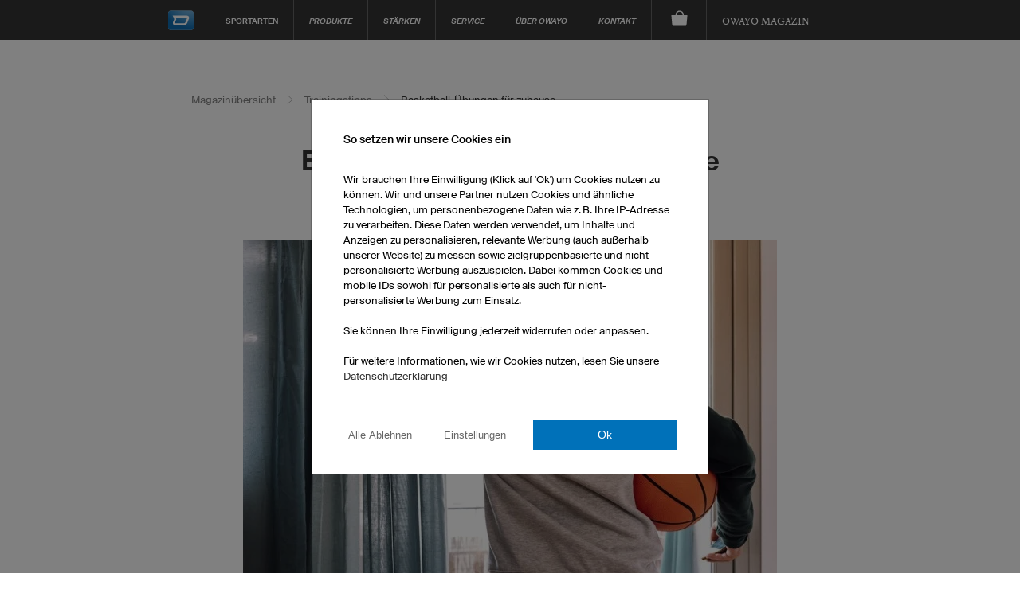

--- FILE ---
content_type: text/html; charset=utf-8
request_url: https://www.owayo.de/magazin/basketball-uebungen-zuhause-basketballworkout-de.htm
body_size: 27117
content:
<!DOCTYPE html>
<html lang='de' itemscope='itemscope' itemtype='https://schema.org/WebPage'>
        <head>
<title>Basketball-Übungen für zuhause: Workout-Tipps</title>
<meta name='title' content="Basketball-Übungen für zuhause: Workout-Tipps">
<meta name='viewport' content='width=device-width, initial-scale=1'>
<meta http-equiv='content-type' content='text/html; charset=utf-8'>
<meta name='description' content="Basketball-Übungen für zuhause: ✓ Kraft ✓ Ausdauer ✓ Ballhandling ✓ Apps ► Jetzt mit Ihrem Basketball-Workout starten!">
<meta name='Content-Language' content="de">
<meta name='robots' content='index, follow, noodp'>
<meta name='revisit-after' content='7 days'>
<meta name='page-topic' content='Sport'>
<meta name='page-type' content='Produktinfo'>
<meta itemprop='copyrightHolder' content='owayo'/>
<meta itemprop='copyrightYear' content='2026'/>
<meta name='referrer' content='strict-origin-when-cross-origin' />
<meta name='Cache-control' CONTENT='max-age=2592000'>
<meta property='fb:app_id' content="1663701950581132" />
<meta property='og:type' content="article" />
<meta property='og:title' content="Basketball-Übungen für zuhause: Workout-Tipps" />
<meta property='og:url' content="https://www.owayo.de/magazin/basketball-uebungen-zuhause-basketballworkout-de.htm" />
<meta property='og:description' content="Basketball-Übungen für zuhause: ✓ Kraft ✓ Ausdauer ✓ Ballhandling ✓ Apps ► Jetzt mit Ihrem Basketball-Workout starten!" />
<meta property='og:image' content="https://static.owayo-cdn.com/newhp/img/magazin/basketballübungenzuhause/basketball-uebungen-zuhause670.jpg" />
<meta property='og:site_name' content="owayo custom sports" />
<meta name='twitter:card' content='summary_large_image' />
<meta name='twitter:title' content='Basketball-Übungen für zuhause: Workout-Tipps' />
<meta name='twitter:description' content="Basketball-Übungen für zuhause: ✓ Kraft ✓ Ausdauer ✓ Ballhandling ✓ Apps ► Jetzt mit Ihrem Basketball-Workout starten!" />
<meta name='twitter:site' content='https://www.owayo.de/magazin/basketball-uebungen-zuhause-basketballworkout-de.htm' />
<link rel='preload' href='https://static.owayo-cdn.com/newhp/css/style.css?v=5.9.1' as='style'>
<link rel='stylesheet' type='text/css' href='https://static.owayo-cdn.com/newhp/css/style.css?v=5.9.1'>
<link rel='stylesheet' type='text/css' href='https://static.owayo-cdn.com/newhp/css/magazin.css?v=1.6'>
<link rel='preload' href='https://static.owayo-cdn.com/newhp/js/resource/jquery-1.11.1plus.menu-aim.min.js' as='script'>
<link rel='preload' href='https://static.owayo-cdn.com/konfigurator_html/global/globalJSCollection.min.js?v=2' as='script'>
<link rel='canonical' href='https://www.owayo.de/magazin/basketball-uebungen-zuhause-basketballworkout-de.htm' />
<link rel='alternate' hreflang='de' href='https://www.owayo.de/magazin/basketball-uebungen-zuhause-basketballworkout-de.htm' />
<link rel='alternate' hreflang='de-at' href='https://www.owayo.at/magazin/basketball-uebungen-zuhause-basketballworkout-at.htm' />
<link rel='alternate' hreflang='de-ch' href='https://www.owayo.ch/magazin/basketball-uebungen-zuhause-basketballworkout-ch.htm' />
<link rel='icon' href='https://static.owayo-cdn.com/newhp/img/icons/favicon.ico' sizes='32x32'>
<link rel='icon' href='https://static.owayo-cdn.com/newhp/img/icons/favicon.svg' type='image/svg+xml'>
<link rel='apple-touch-icon' href='https://static.owayo-cdn.com/newhp/img/icons/favicon-180.png'>
<link rel='manifest' href='https://static.owayo-cdn.com/manifest.json'>

        <script type="1cdb11d9b9d57ac3934bd24a-text/javascript">
        function replaceUrlWithPathInObject(obj) {
                        for (const key in obj) {
                            if (obj.hasOwnProperty(key)) {
                                try {
                                    let potentialUrl = obj[key];
                                    if (typeof potentialUrl === 'string' && (potentialUrl.startsWith('http://') || potentialUrl.startsWith('https://'))) {
                                        const url = new URL(potentialUrl);
                                        console.log(url.pathname);
                                        if (url.pathname != '/') {
                                            obj[key] = url.pathname + url.search + url.hash;
                                        }
                                    }
                                } catch (error) {                                                                                        
                                }
                            }
                        }
                        return obj;
                    }         
                    
        function submitVariables(obj) {                                            
                        if (window.dataLayer && window.dataLayer.find(element => element["gtm.start"])) {
                            dataLayer.push(replaceUrlWithPathInObject(obj));
                        }                        
                    }          
                    
         function getCookieValueMain(cname) {
            var name = cname + '=';
            var decodedCookie = decodeURIComponent(document.cookie);
            var ca = decodedCookie.split(';');
            for(var i = 0; i <ca.length; i++) {
                var c = ca[i];
                while (c.charAt(0) == ' ') {
                    c = c.substring(1);
                }
                if (c.indexOf(name) == 0) {
                    return c.substring(name.length, c.length);
                }
            }
            return '';
        }
        function CreateCookieMain(name, value, days) {
            if (days) {
                var date = new Date();
                date.setTime(date.getTime() + (days*24*60*60*1000));
                var expires = "; expires=" + date.toGMTString();
            }
            else var expires = "";
            document.cookie = name + "=" + value + expires + "; path=/";
        }
        
         window.dataLayer = window.dataLayer || [];                   
                    function gtag(){dataLayer.push(arguments);}                                         
                    gtag('consent', 'default', {
                          'ad_storage': 'denied',
                          'ad_user_data': 'denied',
                          'ad_personalization': 'denied',
                          'analytics_storage': 'denied',
                          'wait_for_update': 500
                        });             
                    
                        
                    if ((getCookieValueMain('CookieShow') === 'true') && (getCookieValueMain('CookieShowanalytics') === 'allow')) {                                  
                          gtag('consent', 'update', {
                                'analytics_storage': 'granted'
                         }); 
                    }                    
                     if ((getCookieValueMain('CookieShow') === 'true') && (getCookieValueMain('CookieShowmarketing') === 'allow')) {
                          gtag('consent', 'update', {
                                'ad_storage': 'granted',                                
                                'ad_personalization': 'granted',
                                'ad_user_data': 'granted'
                          });                            
                     }
                     </script>
                     
                <script type="1cdb11d9b9d57ac3934bd24a-text/javascript"> (function (w,d,s,l,i){
                    w[l] = w[l] || [];
                    w[l] . push({'gtm.start':new Date() . getTime(),event:'gtm.js'});var f = d . getElementsByTagName(s)[0],j = d . createElement(s);j . async = true;j . src = "https://sgtm.owayo.de/6ofobaxzfpy.js?" + i;f . parentNode . insertBefore(j, f);})(window, document, 'script', 'dataLayer', '7=aWQ9R1RNLVAzSjZaUFA%3D&page=3');
                </script>
                <script type="1cdb11d9b9d57ac3934bd24a-text/javascript">
                    if ((getCookieValueMain('CookieShow') === 'true') && (getCookieValueMain('CookieShowmarketing') === 'allow')) {
                        submitVariables({
                                    'event': 'ConsentGiven',
                              });
                    }
                    </script>
                </head>
<body class='de '>
<header class="page-header " id="page-header">
            <style>
            li a.international {
                padding: 15px 16px 10px 16px;
                font-style: italic;
                font-size: 12px;
            }
        </style>
        <nav class="page-navi">
            
<!--suppress HtmlUnknownTarget -->
<a class="trigger-page-product" href="#" aria-label="Produktübersicht Basketball"></a>
<ul class="navi-product-mobile">
                <li>
                <span class="more">+</span>
                <a class="link-sub"
                   href="https://www.owayo.de/basketball/produkte/herren-de.htm">Herren</a>

                <div class="navi-submenu">
                    <ul>
                        
                                    <li><a onclick="if (!window.__cfRLUnblockHandlers) return false; submitVariables({
        event: &quot;event&quot;,
        event_id: &quot;A01&quot;, 
        event_name: &quot;navigation&quot;,
        event_parameter_name_1: &quot;link_to&quot;,
        event_parameter_value_1: &quot;https://www.owayo.de/basketball-trikots-selbst-gestalten.htm&quot;
    });" href='https://www.owayo.de/basketball-trikots-selbst-gestalten.htm' data-cf-modified-1cdb11d9b9d57ac3934bd24a-="">Basketballtrikots</a></li>
                                
                                    <li><a onclick="if (!window.__cfRLUnblockHandlers) return false; submitVariables({
        event: &quot;event&quot;,
        event_id: &quot;A01&quot;, 
        event_name: &quot;navigation&quot;,
        event_parameter_name_1: &quot;link_to&quot;,
        event_parameter_value_1: &quot;https://www.owayo.de/basketball/produkte/basketballhosen-herren-de.htm&quot;
    });" href='https://www.owayo.de/basketball/produkte/basketballhosen-herren-de.htm' data-cf-modified-1cdb11d9b9d57ac3934bd24a-="">Basketballhosen</a></li>
                                
                                    <li><a onclick="if (!window.__cfRLUnblockHandlers) return false; submitVariables({
        event: &quot;event&quot;,
        event_id: &quot;A01&quot;, 
        event_name: &quot;navigation&quot;,
        event_parameter_name_1: &quot;link_to&quot;,
        event_parameter_value_1: &quot;https://www.owayo.de/basketball/produkte/socken-de.htm&quot;
    });" href='https://www.owayo.de/basketball/produkte/socken-de.htm' data-cf-modified-1cdb11d9b9d57ac3934bd24a-="">Socken</a></li>
                                
                                    <li><a onclick="if (!window.__cfRLUnblockHandlers) return false; submitVariables({
        event: &quot;event&quot;,
        event_id: &quot;A01&quot;, 
        event_name: &quot;navigation&quot;,
        event_parameter_name_1: &quot;link_to&quot;,
        event_parameter_value_1: &quot;https://www.owayo.de/basketball/produkte/jacken-herren-de.htm&quot;
    });" href='https://www.owayo.de/basketball/produkte/jacken-herren-de.htm' data-cf-modified-1cdb11d9b9d57ac3934bd24a-="">Jacken</a></li>
                                
                                    <li><a onclick="if (!window.__cfRLUnblockHandlers) return false; submitVariables({
        event: &quot;event&quot;,
        event_id: &quot;A01&quot;, 
        event_name: &quot;navigation&quot;,
        event_parameter_name_1: &quot;link_to&quot;,
        event_parameter_value_1: &quot;https://www.owayo.de/basketball/produkte/t-shirts-herren-de.htm&quot;
    });" href='https://www.owayo.de/basketball/produkte/t-shirts-herren-de.htm' data-cf-modified-1cdb11d9b9d57ac3934bd24a-="">T-Shirts</a></li>
                                
                                    <li><a onclick="if (!window.__cfRLUnblockHandlers) return false; submitVariables({
        event: &quot;event&quot;,
        event_id: &quot;A01&quot;, 
        event_name: &quot;navigation&quot;,
        event_parameter_name_1: &quot;link_to&quot;,
        event_parameter_value_1: &quot;https://www.owayo.de/basketball/produkte/hoodies-polo-shirts-de.htm&quot;
    });" href='https://www.owayo.de/basketball/produkte/hoodies-polo-shirts-de.htm' data-cf-modified-1cdb11d9b9d57ac3934bd24a-="">Hoodies/Polos</a></li>
                                                    </ul>
                </div>
            </li>
                        <li>
                <span class="more">+</span>
                <a class="link-sub"
                   href="https://www.owayo.de/basketball/produkte/damen-de.htm">Damen</a>

                <div class="navi-submenu">
                    <ul>
                        
                                    <li><a onclick="if (!window.__cfRLUnblockHandlers) return false; submitVariables({
        event: &quot;event&quot;,
        event_id: &quot;A01&quot;, 
        event_name: &quot;navigation&quot;,
        event_parameter_name_1: &quot;link_to&quot;,
        event_parameter_value_1: &quot;https://www.owayo.de/basketball/produkte/basketballtrikots-damen-de.htm&quot;
    });" href='https://www.owayo.de/basketball/produkte/basketballtrikots-damen-de.htm' data-cf-modified-1cdb11d9b9d57ac3934bd24a-="">Basketballtrikots</a></li>
                                
                                    <li><a onclick="if (!window.__cfRLUnblockHandlers) return false; submitVariables({
        event: &quot;event&quot;,
        event_id: &quot;A01&quot;, 
        event_name: &quot;navigation&quot;,
        event_parameter_name_1: &quot;link_to&quot;,
        event_parameter_value_1: &quot;https://www.owayo.de/basketball/produkte/basketballhosen-damen-de.htm&quot;
    });" href='https://www.owayo.de/basketball/produkte/basketballhosen-damen-de.htm' data-cf-modified-1cdb11d9b9d57ac3934bd24a-="">Basketballhosen</a></li>
                                
                                    <li><a onclick="if (!window.__cfRLUnblockHandlers) return false; submitVariables({
        event: &quot;event&quot;,
        event_id: &quot;A01&quot;, 
        event_name: &quot;navigation&quot;,
        event_parameter_name_1: &quot;link_to&quot;,
        event_parameter_value_1: &quot;https://www.owayo.de/basketball/produkte/socken-de.htm&quot;
    });" href='https://www.owayo.de/basketball/produkte/socken-de.htm' data-cf-modified-1cdb11d9b9d57ac3934bd24a-="">Socken</a></li>
                                
                                    <li><a onclick="if (!window.__cfRLUnblockHandlers) return false; submitVariables({
        event: &quot;event&quot;,
        event_id: &quot;A01&quot;, 
        event_name: &quot;navigation&quot;,
        event_parameter_name_1: &quot;link_to&quot;,
        event_parameter_value_1: &quot;https://www.owayo.de/basketball/produkte/jacken-damen-de.htm&quot;
    });" href='https://www.owayo.de/basketball/produkte/jacken-damen-de.htm' data-cf-modified-1cdb11d9b9d57ac3934bd24a-="">Jacken</a></li>
                                
                                    <li><a onclick="if (!window.__cfRLUnblockHandlers) return false; submitVariables({
        event: &quot;event&quot;,
        event_id: &quot;A01&quot;, 
        event_name: &quot;navigation&quot;,
        event_parameter_name_1: &quot;link_to&quot;,
        event_parameter_value_1: &quot;https://www.owayo.de/basketball/produkte/t-shirts-damen-de.htm&quot;
    });" href='https://www.owayo.de/basketball/produkte/t-shirts-damen-de.htm' data-cf-modified-1cdb11d9b9d57ac3934bd24a-="">T-Shirts</a></li>
                                
                                    <li><a onclick="if (!window.__cfRLUnblockHandlers) return false; submitVariables({
        event: &quot;event&quot;,
        event_id: &quot;A01&quot;, 
        event_name: &quot;navigation&quot;,
        event_parameter_name_1: &quot;link_to&quot;,
        event_parameter_value_1: &quot;https://www.owayo.de/basketball/produkte/hoodies-polos-damen-de.htm&quot;
    });" href='https://www.owayo.de/basketball/produkte/hoodies-polos-damen-de.htm' data-cf-modified-1cdb11d9b9d57ac3934bd24a-="">Hoodies/Polos</a></li>
                                
                                    <li><a onclick="if (!window.__cfRLUnblockHandlers) return false; submitVariables({
        event: &quot;event&quot;,
        event_id: &quot;A01&quot;, 
        event_name: &quot;navigation&quot;,
        event_parameter_name_1: &quot;link_to&quot;,
        event_parameter_value_1: &quot;https://www.owayo.de/basketball/produkte/leggings-de.htm&quot;
    });" href='https://www.owayo.de/basketball/produkte/leggings-de.htm' data-cf-modified-1cdb11d9b9d57ac3934bd24a-="">Leggings</a></li>
                                                    </ul>
                </div>
            </li>
                        <li>
                <span class="more">+</span>
                <a class="link-sub"
                   href="https://www.owayo.de/basketball/produkte/kinder-de.htm">Kinder</a>

                <div class="navi-submenu">
                    <ul>
                        
                                    <li><a onclick="if (!window.__cfRLUnblockHandlers) return false; submitVariables({
        event: &quot;event&quot;,
        event_id: &quot;A01&quot;, 
        event_name: &quot;navigation&quot;,
        event_parameter_name_1: &quot;link_to&quot;,
        event_parameter_value_1: &quot;https://www.owayo.de/basketball/produkte/basketballtrikots-kinder-de.htm&quot;
    });" href='https://www.owayo.de/basketball/produkte/basketballtrikots-kinder-de.htm' data-cf-modified-1cdb11d9b9d57ac3934bd24a-="">Basketballtrikots</a></li>
                                
                                    <li><a onclick="if (!window.__cfRLUnblockHandlers) return false; submitVariables({
        event: &quot;event&quot;,
        event_id: &quot;A01&quot;, 
        event_name: &quot;navigation&quot;,
        event_parameter_name_1: &quot;link_to&quot;,
        event_parameter_value_1: &quot;https://www.owayo.de/basketball/produkte/basketballhosen-kinder-de.htm&quot;
    });" href='https://www.owayo.de/basketball/produkte/basketballhosen-kinder-de.htm' data-cf-modified-1cdb11d9b9d57ac3934bd24a-="">Basketballhosen</a></li>
                                
                                    <li><a onclick="if (!window.__cfRLUnblockHandlers) return false; submitVariables({
        event: &quot;event&quot;,
        event_id: &quot;A01&quot;, 
        event_name: &quot;navigation&quot;,
        event_parameter_name_1: &quot;link_to&quot;,
        event_parameter_value_1: &quot;https://www.owayo.de/basketball/produkte/socken-de.htm&quot;
    });" href='https://www.owayo.de/basketball/produkte/socken-de.htm' data-cf-modified-1cdb11d9b9d57ac3934bd24a-="">Socken</a></li>
                                
                                    <li><a onclick="if (!window.__cfRLUnblockHandlers) return false; submitVariables({
        event: &quot;event&quot;,
        event_id: &quot;A01&quot;, 
        event_name: &quot;navigation&quot;,
        event_parameter_name_1: &quot;link_to&quot;,
        event_parameter_value_1: &quot;https://www.owayo.de/basketball/produkte/t-shirts-kinder-de.htm&quot;
    });" href='https://www.owayo.de/basketball/produkte/t-shirts-kinder-de.htm' data-cf-modified-1cdb11d9b9d57ac3934bd24a-="">T-Shirts</a></li>
                                                    </ul>
                </div>
            </li>
                        <li>
                <span class="more">+</span>
                <a class="link-sub"
                   href="https://www.owayo.de/basketball/produkte/accessoires-de.htm">Accessoires</a>

                <div class="navi-submenu">
                    <ul>
                        
                                    <li><a onclick="if (!window.__cfRLUnblockHandlers) return false; submitVariables({
        event: &quot;event&quot;,
        event_id: &quot;A01&quot;, 
        event_name: &quot;navigation&quot;,
        event_parameter_name_1: &quot;link_to&quot;,
        event_parameter_value_1: &quot;https://www.owayo.de/basketball/produkte/trinkflaschen-de.htm&quot;
    });" href='https://www.owayo.de/basketball/produkte/trinkflaschen-de.htm' data-cf-modified-1cdb11d9b9d57ac3934bd24a-="">Trinkflaschen</a></li>
                                
                                    <li><a onclick="if (!window.__cfRLUnblockHandlers) return false; submitVariables({
        event: &quot;event&quot;,
        event_id: &quot;A01&quot;, 
        event_name: &quot;navigation&quot;,
        event_parameter_name_1: &quot;link_to&quot;,
        event_parameter_value_1: &quot;https://www.owayo.de/basketball/produkte/turnbeutel-de.htm&quot;
    });" href='https://www.owayo.de/basketball/produkte/turnbeutel-de.htm' data-cf-modified-1cdb11d9b9d57ac3934bd24a-="">Turnbeutel</a></li>
                                                    </ul>
                </div>
            </li>
                        <li>
                <span class="more">+</span>
                <a class="link-sub"
                   href="https://www.owayo.de/basketball/produkte/kopf-und-hals-de.htm">Kopf und Hals</a>

                <div class="navi-submenu">
                    <ul>
                        
                                    <li><a onclick="if (!window.__cfRLUnblockHandlers) return false; submitVariables({
        event: &quot;event&quot;,
        event_id: &quot;A01&quot;, 
        event_name: &quot;navigation&quot;,
        event_parameter_name_1: &quot;link_to&quot;,
        event_parameter_value_1: &quot;https://www.owayo.de/basketball/produkte/muetzen-stirnbaender-de.htm&quot;
    });" href='https://www.owayo.de/basketball/produkte/muetzen-stirnbaender-de.htm' data-cf-modified-1cdb11d9b9d57ac3934bd24a-="">Mützen/Stirnbänder</a></li>
                                
                                    <li><a onclick="if (!window.__cfRLUnblockHandlers) return false; submitVariables({
        event: &quot;event&quot;,
        event_id: &quot;A01&quot;, 
        event_name: &quot;navigation&quot;,
        event_parameter_name_1: &quot;link_to&quot;,
        event_parameter_value_1: &quot;https://www.owayo.de/basketball/produkte/multifunktionstuecher-de.htm&quot;
    });" href='https://www.owayo.de/basketball/produkte/multifunktionstuecher-de.htm' data-cf-modified-1cdb11d9b9d57ac3934bd24a-="">Multifunktionstücher</a></li>
                                
                                    <li><a onclick="if (!window.__cfRLUnblockHandlers) return false; submitVariables({
        event: &quot;event&quot;,
        event_id: &quot;A01&quot;, 
        event_name: &quot;navigation&quot;,
        event_parameter_name_1: &quot;link_to&quot;,
        event_parameter_value_1: &quot;https://www.owayo.de/basketball/produkte/haarschmuck-de.htm&quot;
    });" href='https://www.owayo.de/basketball/produkte/haarschmuck-de.htm' data-cf-modified-1cdb11d9b9d57ac3934bd24a-="">Haarschmuck</a></li>
                                                    </ul>
                </div>
            </li>
                        <li>
                <span class="more">+</span>
                <a class="link-sub"
                   href="https://www.owayo.de/basketball/produkte/promotion-de.htm">Promotion</a>

                <div class="navi-submenu">
                    <ul>
                        
                                    <li><a onclick="if (!window.__cfRLUnblockHandlers) return false; submitVariables({
        event: &quot;event&quot;,
        event_id: &quot;A01&quot;, 
        event_name: &quot;navigation&quot;,
        event_parameter_name_1: &quot;link_to&quot;,
        event_parameter_value_1: &quot;https://www.owayo.de/basketball/produkte/tassen-de.htm&quot;
    });" href='https://www.owayo.de/basketball/produkte/tassen-de.htm' data-cf-modified-1cdb11d9b9d57ac3934bd24a-="">Tassen</a></li>
                                
                                    <li><a onclick="if (!window.__cfRLUnblockHandlers) return false; submitVariables({
        event: &quot;event&quot;,
        event_id: &quot;A01&quot;, 
        event_name: &quot;navigation&quot;,
        event_parameter_name_1: &quot;link_to&quot;,
        event_parameter_value_1: &quot;https://www.owayo.de/basketball/produkte/mousepads-de.htm&quot;
    });" href='https://www.owayo.de/basketball/produkte/mousepads-de.htm' data-cf-modified-1cdb11d9b9d57ac3934bd24a-="">Mousepads</a></li>
                                
                                    <li><a onclick="if (!window.__cfRLUnblockHandlers) return false; submitVariables({
        event: &quot;event&quot;,
        event_id: &quot;A01&quot;, 
        event_name: &quot;navigation&quot;,
        event_parameter_name_1: &quot;link_to&quot;,
        event_parameter_value_1: &quot;https://www.owayo.de/basketball/produkte/banner-de.htm&quot;
    });" href='https://www.owayo.de/basketball/produkte/banner-de.htm' data-cf-modified-1cdb11d9b9d57ac3934bd24a-="">Banner</a></li>
                                                    </ul>
                </div>
            </li>
                        <li>
                <span class="more">+</span>
                <a class="link-sub"
                   href="https://www.owayo.de/basketball-bekleidung-selbst-gestalten.htm">Häufig gesucht</a>

                <div class="navi-submenu">
                    <ul>
                        
                                    <li><a onclick="if (!window.__cfRLUnblockHandlers) return false; submitVariables({
        event: &quot;event&quot;,
        event_id: &quot;A01&quot;, 
        event_name: &quot;navigation&quot;,
        event_parameter_name_1: &quot;link_to&quot;,
        event_parameter_value_1: &quot;https://www.owayo.de/radtrikots-selbst-gestalten.htm&quot;
    });" href='https://www.owayo.de/radtrikots-selbst-gestalten.htm' data-cf-modified-1cdb11d9b9d57ac3934bd24a-="">Radtrikots selbst gestalten</a></li>
                                
                                    <li><a onclick="if (!window.__cfRLUnblockHandlers) return false; submitVariables({
        event: &quot;event&quot;,
        event_id: &quot;A01&quot;, 
        event_name: &quot;navigation&quot;,
        event_parameter_name_1: &quot;link_to&quot;,
        event_parameter_value_1: &quot;https://www.owayo.de/fussball-trikots-selbst-gestalten.htm&quot;
    });" href='https://www.owayo.de/fussball-trikots-selbst-gestalten.htm' data-cf-modified-1cdb11d9b9d57ac3934bd24a-="">Fußballtrikots selbst gestalten</a></li>
                                
                                    <li><a onclick="if (!window.__cfRLUnblockHandlers) return false; submitVariables({
        event: &quot;event&quot;,
        event_id: &quot;A01&quot;, 
        event_name: &quot;navigation&quot;,
        event_parameter_name_1: &quot;link_to&quot;,
        event_parameter_value_1: &quot;https://www.owayo.de/basketball-trikots-selbst-gestalten.htm&quot;
    });" href='https://www.owayo.de/basketball-trikots-selbst-gestalten.htm' data-cf-modified-1cdb11d9b9d57ac3934bd24a-="">Basketball-Trikots selbst gestalten</a></li>
                                
                                    <li><a onclick="if (!window.__cfRLUnblockHandlers) return false; submitVariables({
        event: &quot;event&quot;,
        event_id: &quot;A01&quot;, 
        event_name: &quot;navigation&quot;,
        event_parameter_name_1: &quot;link_to&quot;,
        event_parameter_value_1: &quot;https://www.owayo.de/laufshirts-bedrucken.htm&quot;
    });" href='https://www.owayo.de/laufshirts-bedrucken.htm' data-cf-modified-1cdb11d9b9d57ac3934bd24a-="">Laufshirts bedrucken</a></li>
                                
                                    <li><a onclick="if (!window.__cfRLUnblockHandlers) return false; submitVariables({
        event: &quot;event&quot;,
        event_id: &quot;A01&quot;, 
        event_name: &quot;navigation&quot;,
        event_parameter_name_1: &quot;link_to&quot;,
        event_parameter_value_1: &quot;https://www.owayo.de/eishockey-trikots-selbst-gestalten.htm&quot;
    });" href='https://www.owayo.de/eishockey-trikots-selbst-gestalten.htm' data-cf-modified-1cdb11d9b9d57ac3934bd24a-="">Eishockeytrikots selbst gestalten</a></li>
                                
                                    <li><a onclick="if (!window.__cfRLUnblockHandlers) return false; submitVariables({
        event: &quot;event&quot;,
        event_id: &quot;A01&quot;, 
        event_name: &quot;navigation&quot;,
        event_parameter_name_1: &quot;link_to&quot;,
        event_parameter_value_1: &quot;https://www.owayo.de/mtb-trikots-selbst-gestalten.htm&quot;
    });" href='https://www.owayo.de/mtb-trikots-selbst-gestalten.htm' data-cf-modified-1cdb11d9b9d57ac3934bd24a-="">Mountainbiketrikots selbst gestalten</a></li>
                                
                                    <li><a onclick="if (!window.__cfRLUnblockHandlers) return false; submitVariables({
        event: &quot;event&quot;,
        event_id: &quot;A01&quot;, 
        event_name: &quot;navigation&quot;,
        event_parameter_name_1: &quot;link_to&quot;,
        event_parameter_value_1: &quot;https://www.owayo.de/dart-shirts-selbst-gestalten.htm&quot;
    });" href='https://www.owayo.de/dart-shirts-selbst-gestalten.htm' data-cf-modified-1cdb11d9b9d57ac3934bd24a-="">Dart-Shirts selbst gestalten</a></li>
                                
                                    <li><a onclick="if (!window.__cfRLUnblockHandlers) return false; submitVariables({
        event: &quot;event&quot;,
        event_id: &quot;A01&quot;, 
        event_name: &quot;navigation&quot;,
        event_parameter_name_1: &quot;link_to&quot;,
        event_parameter_value_1: &quot;https://www.owayo.de/t-shirt-bedrucken.htm&quot;
    });" href='https://www.owayo.de/t-shirt-bedrucken.htm' data-cf-modified-1cdb11d9b9d57ac3934bd24a-="">T-Shirts bedrucken</a></li>
                                
                                    <li><a onclick="if (!window.__cfRLUnblockHandlers) return false; submitVariables({
        event: &quot;event&quot;,
        event_id: &quot;A01&quot;, 
        event_name: &quot;navigation&quot;,
        event_parameter_name_1: &quot;link_to&quot;,
        event_parameter_value_1: &quot;https://www.owayo.de/hoodies-selbst-gestalten.htm&quot;
    });" href='https://www.owayo.de/hoodies-selbst-gestalten.htm' data-cf-modified-1cdb11d9b9d57ac3934bd24a-="">Hoodies bedrucken</a></li>
                                
                                    <li><a onclick="if (!window.__cfRLUnblockHandlers) return false; submitVariables({
        event: &quot;event&quot;,
        event_id: &quot;A01&quot;, 
        event_name: &quot;navigation&quot;,
        event_parameter_name_1: &quot;link_to&quot;,
        event_parameter_value_1: &quot;https://www.owayo.de/laufen/firmenlaufshirts-selbst-gestalten-de.htm&quot;
    });" href='https://www.owayo.de/laufen/firmenlaufshirts-selbst-gestalten-de.htm' data-cf-modified-1cdb11d9b9d57ac3934bd24a-="">Firmenlaufshirts bedrucken</a></li>
                                                    </ul>
                </div>
            </li>
                    <li>
            <a class="link-sub" onclick="if (!window.__cfRLUnblockHandlers) return false; submitVariables({
        event: &quot;event&quot;,
        event_id: &quot;A01&quot;, 
        event_name: &quot;navigation&quot;,
        event_parameter_name_1: &quot;link_to&quot;,
        event_parameter_value_1: &quot;https://www.owayo.de/&quot;
    });" href="https://www.owayo.de/" data-cf-modified-1cdb11d9b9d57ac3934bd24a-="">Mehr Sportarten ...</a>

            <div class="navi-submenu">
                <ul>
                    <li><a onclick="if (!window.__cfRLUnblockHandlers) return false; submitVariables({
        event: &quot;event&quot;,
        event_id: &quot;A01&quot;, 
        event_name: &quot;navigation&quot;,
        event_parameter_name_1: &quot;link_to&quot;,
        event_parameter_value_1: &quot;https://www.owayo.de/fussball-de.htm&quot;
    });" href='https://www.owayo.de/fussball-de.htm' data-cf-modified-1cdb11d9b9d57ac3934bd24a-="">Fußball</a></li><li><a onclick="if (!window.__cfRLUnblockHandlers) return false; submitVariables({
        event: &quot;event&quot;,
        event_id: &quot;A01&quot;, 
        event_name: &quot;navigation&quot;,
        event_parameter_name_1: &quot;link_to&quot;,
        event_parameter_value_1: &quot;https://www.owayo.de/handball-trikots-selbst-gestalten.htm&quot;
    });" href='https://www.owayo.de/handball-trikots-selbst-gestalten.htm' data-cf-modified-1cdb11d9b9d57ac3934bd24a-="">Handball</a></li><li><a onclick="if (!window.__cfRLUnblockHandlers) return false; submitVariables({
        event: &quot;event&quot;,
        event_id: &quot;A01&quot;, 
        event_name: &quot;navigation&quot;,
        event_parameter_name_1: &quot;link_to&quot;,
        event_parameter_value_1: &quot;https://www.owayo.de/basketball-de.htm&quot;
    });" href='https://www.owayo.de/basketball-de.htm' data-cf-modified-1cdb11d9b9d57ac3934bd24a-="">Basketball</a></li><li><a onclick="if (!window.__cfRLUnblockHandlers) return false; submitVariables({
        event: &quot;event&quot;,
        event_id: &quot;A01&quot;, 
        event_name: &quot;navigation&quot;,
        event_parameter_name_1: &quot;link_to&quot;,
        event_parameter_value_1: &quot;https://www.owayo.de/eishockey-de.htm&quot;
    });" href='https://www.owayo.de/eishockey-de.htm' data-cf-modified-1cdb11d9b9d57ac3934bd24a-="">Eishockey</a></li><li><a onclick="if (!window.__cfRLUnblockHandlers) return false; submitVariables({
        event: &quot;event&quot;,
        event_id: &quot;A01&quot;, 
        event_name: &quot;navigation&quot;,
        event_parameter_name_1: &quot;link_to&quot;,
        event_parameter_value_1: &quot;https://www.owayo.de/radbekleidung-selbst-gestalten.htm&quot;
    });" href='https://www.owayo.de/radbekleidung-selbst-gestalten.htm' data-cf-modified-1cdb11d9b9d57ac3934bd24a-="">Radsport</a></li><li><a onclick="if (!window.__cfRLUnblockHandlers) return false; submitVariables({
        event: &quot;event&quot;,
        event_id: &quot;A01&quot;, 
        event_name: &quot;navigation&quot;,
        event_parameter_name_1: &quot;link_to&quot;,
        event_parameter_value_1: &quot;https://www.owayo.de/laufen-de.htm&quot;
    });" href='https://www.owayo.de/laufen-de.htm' data-cf-modified-1cdb11d9b9d57ac3934bd24a-="">Laufen</a></li><li><a onclick="if (!window.__cfRLUnblockHandlers) return false; submitVariables({
        event: &quot;event&quot;,
        event_id: &quot;A01&quot;, 
        event_name: &quot;navigation&quot;,
        event_parameter_name_1: &quot;link_to&quot;,
        event_parameter_value_1: &quot;https://www.owayo.de/esports-de.htm&quot;
    });" href='https://www.owayo.de/esports-de.htm' data-cf-modified-1cdb11d9b9d57ac3934bd24a-="">eSports</a></li><li><a onclick="if (!window.__cfRLUnblockHandlers) return false; submitVariables({
        event: &quot;event&quot;,
        event_id: &quot;A01&quot;, 
        event_name: &quot;navigation&quot;,
        event_parameter_name_1: &quot;link_to&quot;,
        event_parameter_value_1: &quot;https://www.owayo.de/yoga-leggings-selbst-gestalten.htm&quot;
    });" href='https://www.owayo.de/yoga-leggings-selbst-gestalten.htm' data-cf-modified-1cdb11d9b9d57ac3934bd24a-="">Yoga</a></li><li><a onclick="if (!window.__cfRLUnblockHandlers) return false; submitVariables({
        event: &quot;event&quot;,
        event_id: &quot;A01&quot;, 
        event_name: &quot;navigation&quot;,
        event_parameter_name_1: &quot;link_to&quot;,
        event_parameter_value_1: &quot;https://www.owayo.de/motocross-trikots-selbst-gestalten.htm&quot;
    });" href='https://www.owayo.de/motocross-trikots-selbst-gestalten.htm' data-cf-modified-1cdb11d9b9d57ac3934bd24a-="">Motocross</a></li><li><a onclick="if (!window.__cfRLUnblockHandlers) return false; submitVariables({
        event: &quot;event&quot;,
        event_id: &quot;A01&quot;, 
        event_name: &quot;navigation&quot;,
        event_parameter_name_1: &quot;link_to&quot;,
        event_parameter_value_1: &quot;https://www.owayo.de/dart-de.htm&quot;
    });" href='https://www.owayo.de/dart-de.htm' data-cf-modified-1cdb11d9b9d57ac3934bd24a-="">Dart</a></li><li><a onclick="if (!window.__cfRLUnblockHandlers) return false; submitVariables({
        event: &quot;event&quot;,
        event_id: &quot;A01&quot;, 
        event_name: &quot;navigation&quot;,
        event_parameter_name_1: &quot;link_to&quot;,
        event_parameter_value_1: &quot;https://www.owayo.de/bowling-de.htm&quot;
    });" href='https://www.owayo.de/bowling-de.htm' data-cf-modified-1cdb11d9b9d57ac3934bd24a-="">Bowling</a></li><li><a onclick="if (!window.__cfRLUnblockHandlers) return false; submitVariables({
        event: &quot;event&quot;,
        event_id: &quot;A01&quot;, 
        event_name: &quot;navigation&quot;,
        event_parameter_name_1: &quot;link_to&quot;,
        event_parameter_value_1: &quot;https://www.owayo.de/volleyballtrikots-selbst-gestalten.htm&quot;
    });" href='https://www.owayo.de/volleyballtrikots-selbst-gestalten.htm' data-cf-modified-1cdb11d9b9d57ac3934bd24a-="">Volleyball</a></li><li><a onclick="if (!window.__cfRLUnblockHandlers) return false; submitVariables({
        event: &quot;event&quot;,
        event_id: &quot;A01&quot;, 
        event_name: &quot;navigation&quot;,
        event_parameter_name_1: &quot;link_to&quot;,
        event_parameter_value_1: &quot;https://www.owayo.de/tischtennis-trikots-selbst-gestalten.htm&quot;
    });" href='https://www.owayo.de/tischtennis-trikots-selbst-gestalten.htm' data-cf-modified-1cdb11d9b9d57ac3934bd24a-="">Tischtennis</a></li><li><a onclick="if (!window.__cfRLUnblockHandlers) return false; submitVariables({
        event: &quot;event&quot;,
        event_id: &quot;A01&quot;, 
        event_name: &quot;navigation&quot;,
        event_parameter_name_1: &quot;link_to&quot;,
        event_parameter_value_1: &quot;https://www.owayo.de/floorball-trikots-selbst-gestalten.htm&quot;
    });" href='https://www.owayo.de/floorball-trikots-selbst-gestalten.htm' data-cf-modified-1cdb11d9b9d57ac3934bd24a-="">Unihockey</a></li><li><a onclick="if (!window.__cfRLUnblockHandlers) return false; submitVariables({
        event: &quot;event&quot;,
        event_id: &quot;A01&quot;, 
        event_name: &quot;navigation&quot;,
        event_parameter_name_1: &quot;link_to&quot;,
        event_parameter_value_1: &quot;https://www.owayo.de/hockey-trikots-selbst-gestalten.htm&quot;
    });" href='https://www.owayo.de/hockey-trikots-selbst-gestalten.htm' data-cf-modified-1cdb11d9b9d57ac3934bd24a-="">Hockey</a></li><li><a onclick="if (!window.__cfRLUnblockHandlers) return false; submitVariables({
        event: &quot;event&quot;,
        event_id: &quot;A01&quot;, 
        event_name: &quot;navigation&quot;,
        event_parameter_name_1: &quot;link_to&quot;,
        event_parameter_value_1: &quot;https://www.owayo.de/productservice-de.htm&quot;
    });" href='https://www.owayo.de/productservice-de.htm' data-cf-modified-1cdb11d9b9d57ac3934bd24a-="">Product Service</a></li>                </ul>
            </div>
        </li>
                    <li>
                <a class="link-sub" href="#">Mehr Welten ...</a>
                <div class="navi-submenu">
                    <ul>
                        <li><a onclick="if (!window.__cfRLUnblockHandlers) return false; submitVariables({
        event: &quot;event&quot;,
        event_id: &quot;A01&quot;, 
        event_name: &quot;navigation&quot;,
        event_parameter_name_1: &quot;link_to&quot;,
        event_parameter_value_1: &quot;https://www.owayo.de/productservice-de.htm&quot;
    });" href='https://www.owayo.de/productservice-de.htm' data-cf-modified-1cdb11d9b9d57ac3934bd24a-="">owayo product service</a></li>                    </ul>
                </div>
            </li>
            </ul><a class="trigger-page-navi" href="#" aria-label="Hauptmenu"></a>
<ul class="page-navi-mobile">
            <li>
                        <span class="more">+</span>
            <a href="https://www.owayo.de/basketball/mydesign-de.htm">Stärken</a>
            <div class="navi-submenu ">
                <ul>
                                            <li><a onclick="if (!window.__cfRLUnblockHandlers) return false; submitVariables({
        event: &quot;event&quot;,
        event_id: &quot;A01&quot;, 
        event_name: &quot;navigation&quot;,
        event_parameter_name_1: &quot;link_to&quot;,
        event_parameter_value_1: &quot;https://www.owayo.de/basketball/mydesign-de.htm&quot;
    });" href="https://www.owayo.de/basketball/mydesign-de.htm" data-cf-modified-1cdb11d9b9d57ac3934bd24a-="">My Design</a></li>
                                            <li><a onclick="if (!window.__cfRLUnblockHandlers) return false; submitVariables({
        event: &quot;event&quot;,
        event_id: &quot;A01&quot;, 
        event_name: &quot;navigation&quot;,
        event_parameter_name_1: &quot;link_to&quot;,
        event_parameter_value_1: &quot;https://www.owayo.de/basketball/exakte_logistik-de.htm&quot;
    });" href="https://www.owayo.de/basketball/exakte_logistik-de.htm" data-cf-modified-1cdb11d9b9d57ac3934bd24a-="">Exakte Logistik</a></li>
                                            <li><a onclick="if (!window.__cfRLUnblockHandlers) return false; submitVariables({
        event: &quot;event&quot;,
        event_id: &quot;A01&quot;, 
        event_name: &quot;navigation&quot;,
        event_parameter_name_1: &quot;link_to&quot;,
        event_parameter_value_1: &quot;https://www.owayo.de/basketball/eins_oder_tausend-de.htm&quot;
    });" href="https://www.owayo.de/basketball/eins_oder_tausend-de.htm" data-cf-modified-1cdb11d9b9d57ac3934bd24a-="">Eins oder Zehntausend</a></li>
                                            <li><a onclick="if (!window.__cfRLUnblockHandlers) return false; submitVariables({
        event: &quot;event&quot;,
        event_id: &quot;A01&quot;, 
        event_name: &quot;navigation&quot;,
        event_parameter_name_1: &quot;link_to&quot;,
        event_parameter_value_1: &quot;https://www.owayo.de/basketball/nachbestellung_garantiert-de.htm&quot;
    });" href="https://www.owayo.de/basketball/nachbestellung_garantiert-de.htm" data-cf-modified-1cdb11d9b9d57ac3934bd24a-="">Nachbestellung garantiert</a></li>
                                            <li><a onclick="if (!window.__cfRLUnblockHandlers) return false; submitVariables({
        event: &quot;event&quot;,
        event_id: &quot;A01&quot;, 
        event_name: &quot;navigation&quot;,
        event_parameter_name_1: &quot;link_to&quot;,
        event_parameter_value_1: &quot;https://www.owayo.de/basketball/forschung_entwicklung-de.htm&quot;
    });" href="https://www.owayo.de/basketball/forschung_entwicklung-de.htm" data-cf-modified-1cdb11d9b9d57ac3934bd24a-="">Forschung und Entwicklung</a></li>
                                            <li><a onclick="if (!window.__cfRLUnblockHandlers) return false; submitVariables({
        event: &quot;event&quot;,
        event_id: &quot;A01&quot;, 
        event_name: &quot;navigation&quot;,
        event_parameter_name_1: &quot;link_to&quot;,
        event_parameter_value_1: &quot;https://www.owayo.de/basketball/echter_hersteller-de.htm&quot;
    });" href="https://www.owayo.de/basketball/echter_hersteller-de.htm" data-cf-modified-1cdb11d9b9d57ac3934bd24a-="">Echter Hersteller</a></li>
                                            <li><a onclick="if (!window.__cfRLUnblockHandlers) return false; submitVariables({
        event: &quot;event&quot;,
        event_id: &quot;A01&quot;, 
        event_name: &quot;navigation&quot;,
        event_parameter_name_1: &quot;link_to&quot;,
        event_parameter_value_1: &quot;https://www.owayo.de/basketball/druck_statt_flock-de.htm&quot;
    });" href="https://www.owayo.de/basketball/druck_statt_flock-de.htm" data-cf-modified-1cdb11d9b9d57ac3934bd24a-="">Druck statt Flock</a></li>
                                            <li><a onclick="if (!window.__cfRLUnblockHandlers) return false; submitVariables({
        event: &quot;event&quot;,
        event_id: &quot;A01&quot;, 
        event_name: &quot;navigation&quot;,
        event_parameter_name_1: &quot;link_to&quot;,
        event_parameter_value_1: &quot;https://www.owayo.de/basketball/eigenes_teamdesign-de.htm&quot;
    });" href="https://www.owayo.de/basketball/eigenes_teamdesign-de.htm" data-cf-modified-1cdb11d9b9d57ac3934bd24a-="">Eigenes Teamdesign</a></li>
                                            <li><a onclick="if (!window.__cfRLUnblockHandlers) return false; submitVariables({
        event: &quot;event&quot;,
        event_id: &quot;A01&quot;, 
        event_name: &quot;navigation&quot;,
        event_parameter_name_1: &quot;link_to&quot;,
        event_parameter_value_1: &quot;https://www.owayo.de/basketball/corporate_design-de.htm&quot;
    });" href="https://www.owayo.de/basketball/corporate_design-de.htm" data-cf-modified-1cdb11d9b9d57ac3934bd24a-="">Corporate Design</a></li>
                                    </ul>
            </div>
                    </li>
            <li>
                        <span class="more">+</span>
            <a href="https://www.owayo.de/basketball/informationsmaterial-de.htm">Service</a>
            <div class="navi-submenu ">
                <ul>
                                            <li><a onclick="if (!window.__cfRLUnblockHandlers) return false; submitVariables({
        event: &quot;event&quot;,
        event_id: &quot;A01&quot;, 
        event_name: &quot;navigation&quot;,
        event_parameter_name_1: &quot;link_to&quot;,
        event_parameter_value_1: &quot;https://www.owayo.de/basketball/informationsmaterial-de.htm&quot;
    });" href="https://www.owayo.de/basketball/informationsmaterial-de.htm" data-cf-modified-1cdb11d9b9d57ac3934bd24a-="">Infomaterial</a></li>
                                            <li><a onclick="if (!window.__cfRLUnblockHandlers) return false; submitVariables({
        event: &quot;event&quot;,
        event_id: &quot;A01&quot;, 
        event_name: &quot;navigation&quot;,
        event_parameter_name_1: &quot;link_to&quot;,
        event_parameter_value_1: &quot;https://www.owayo.de/basketball/muster-de.htm&quot;
    });" href="https://www.owayo.de/basketball/muster-de.htm" data-cf-modified-1cdb11d9b9d57ac3934bd24a-="">Musterservice</a></li>
                                            <li><a onclick="if (!window.__cfRLUnblockHandlers) return false; submitVariables({
        event: &quot;event&quot;,
        event_id: &quot;A01&quot;, 
        event_name: &quot;navigation&quot;,
        event_parameter_name_1: &quot;link_to&quot;,
        event_parameter_value_1: &quot;https://www.owayo.de/basketball/kostenvoranschlaege-de.htm&quot;
    });" href="https://www.owayo.de/basketball/kostenvoranschlaege-de.htm" data-cf-modified-1cdb11d9b9d57ac3934bd24a-="">Angebotsservice</a></li>
                                            <li><a onclick="if (!window.__cfRLUnblockHandlers) return false; submitVariables({
        event: &quot;event&quot;,
        event_id: &quot;A01&quot;, 
        event_name: &quot;navigation&quot;,
        event_parameter_name_1: &quot;link_to&quot;,
        event_parameter_value_1: &quot;https://www.owayo.de/basketball/downloadservice-de.htm&quot;
    });" href="https://www.owayo.de/basketball/downloadservice-de.htm" data-cf-modified-1cdb11d9b9d57ac3934bd24a-="">Downloadservice</a></li>
                                            <li><a onclick="if (!window.__cfRLUnblockHandlers) return false; submitVariables({
        event: &quot;event&quot;,
        event_id: &quot;A01&quot;, 
        event_name: &quot;navigation&quot;,
        event_parameter_name_1: &quot;link_to&quot;,
        event_parameter_value_1: &quot;https://www.owayo.de/basketball/grafischer_service-de.htm&quot;
    });" href="https://www.owayo.de/basketball/grafischer_service-de.htm" data-cf-modified-1cdb11d9b9d57ac3934bd24a-="">Grafischer Service</a></li>
                                            <li><a onclick="if (!window.__cfRLUnblockHandlers) return false; submitVariables({
        event: &quot;event&quot;,
        event_id: &quot;A01&quot;, 
        event_name: &quot;navigation&quot;,
        event_parameter_name_1: &quot;link_to&quot;,
        event_parameter_value_1: &quot;https://www.owayo.de/basketball/vereinsstaffelrabatt-de.htm&quot;
    });" href="https://www.owayo.de/basketball/vereinsstaffelrabatt-de.htm" data-cf-modified-1cdb11d9b9d57ac3934bd24a-="">Vereinsstaffelrabatt</a></li>
                                            <li><a onclick="if (!window.__cfRLUnblockHandlers) return false; submitVariables({
        event: &quot;event&quot;,
        event_id: &quot;A01&quot;, 
        event_name: &quot;navigation&quot;,
        event_parameter_name_1: &quot;link_to&quot;,
        event_parameter_value_1: &quot;https://www.owayo.de/basketball/wie_bestelle_ich-de.htm&quot;
    });" href="https://www.owayo.de/basketball/wie_bestelle_ich-de.htm" data-cf-modified-1cdb11d9b9d57ac3934bd24a-="">Wie bestelle ich?</a></li>
                                            <li><a onclick="if (!window.__cfRLUnblockHandlers) return false; submitVariables({
        event: &quot;event&quot;,
        event_id: &quot;A01&quot;, 
        event_name: &quot;navigation&quot;,
        event_parameter_name_1: &quot;link_to&quot;,
        event_parameter_value_1: &quot;https://www.owayo.de/basketball/faq-de.htm&quot;
    });" href="https://www.owayo.de/basketball/faq-de.htm" data-cf-modified-1cdb11d9b9d57ac3934bd24a-="">FAQ</a></li>
                                            <li><a onclick="if (!window.__cfRLUnblockHandlers) return false; submitVariables({
        event: &quot;event&quot;,
        event_id: &quot;A01&quot;, 
        event_name: &quot;navigation&quot;,
        event_parameter_name_1: &quot;link_to&quot;,
        event_parameter_value_1: &quot;https://www.owayo.de/basketball/groessentabelle-de.htm&quot;
    });" href="https://www.owayo.de/basketball/groessentabelle-de.htm" data-cf-modified-1cdb11d9b9d57ac3934bd24a-="">Größentabelle</a></li>
                                            <li><a onclick="if (!window.__cfRLUnblockHandlers) return false; submitVariables({
        event: &quot;event&quot;,
        event_id: &quot;A01&quot;, 
        event_name: &quot;navigation&quot;,
        event_parameter_name_1: &quot;link_to&quot;,
        event_parameter_value_1: &quot;https://www.owayo.de/basketball/lieferzeit-de.htm&quot;
    });" href="https://www.owayo.de/basketball/lieferzeit-de.htm" data-cf-modified-1cdb11d9b9d57ac3934bd24a-="">Lieferzeit</a></li>
                                            <li><a onclick="if (!window.__cfRLUnblockHandlers) return false; submitVariables({
        event: &quot;event&quot;,
        event_id: &quot;A01&quot;, 
        event_name: &quot;navigation&quot;,
        event_parameter_name_1: &quot;link_to&quot;,
        event_parameter_value_1: &quot;https://www.owayo.de/basketball/preislisten_alle-de.htm&quot;
    });" href="https://www.owayo.de/basketball/preislisten_alle-de.htm" data-cf-modified-1cdb11d9b9d57ac3934bd24a-="">Preisliste</a></li>
                                            <li><a onclick="if (!window.__cfRLUnblockHandlers) return false; submitVariables({
        event: &quot;event&quot;,
        event_id: &quot;A01&quot;, 
        event_name: &quot;navigation&quot;,
        event_parameter_name_1: &quot;link_to&quot;,
        event_parameter_value_1: &quot;https://www.owayo.de/basketball/wie_mache_ich_einen_shop_auf-de.htm&quot;
    });" href="https://www.owayo.de/basketball/wie_mache_ich_einen_shop_auf-de.htm" data-cf-modified-1cdb11d9b9d57ac3934bd24a-="">Dein owayo Shop</a></li>
                                    </ul>
            </div>
                    </li>
            <li>
                        <span class="more">+</span>
            <a href="https://www.owayo.de/basketball/news-de.htm">Über owayo</a>
            <div class="navi-submenu ">
                <ul>
                                            <li><a onclick="if (!window.__cfRLUnblockHandlers) return false; submitVariables({
        event: &quot;event&quot;,
        event_id: &quot;A01&quot;, 
        event_name: &quot;navigation&quot;,
        event_parameter_name_1: &quot;link_to&quot;,
        event_parameter_value_1: &quot;https://www.owayo.de/basketball/news-de.htm&quot;
    });" href="https://www.owayo.de/basketball/news-de.htm" data-cf-modified-1cdb11d9b9d57ac3934bd24a-="">News</a></li>
                                            <li><a onclick="if (!window.__cfRLUnblockHandlers) return false; submitVariables({
        event: &quot;event&quot;,
        event_id: &quot;A01&quot;, 
        event_name: &quot;navigation&quot;,
        event_parameter_name_1: &quot;link_to&quot;,
        event_parameter_value_1: &quot;https://www.owayo.de/basketball/feedback-de.htm&quot;
    });" href="https://www.owayo.de/basketball/feedback-de.htm" data-cf-modified-1cdb11d9b9d57ac3934bd24a-="">Feedback</a></li>
                                            <li><a onclick="if (!window.__cfRLUnblockHandlers) return false; submitVariables({
        event: &quot;event&quot;,
        event_id: &quot;A01&quot;, 
        event_name: &quot;navigation&quot;,
        event_parameter_name_1: &quot;link_to&quot;,
        event_parameter_value_1: &quot;https://www.owayo.de/basketball/referenzen-de.htm&quot;
    });" href="https://www.owayo.de/basketball/referenzen-de.htm" data-cf-modified-1cdb11d9b9d57ac3934bd24a-="">Referenzen</a></li>
                                            <li><a onclick="if (!window.__cfRLUnblockHandlers) return false; submitVariables({
        event: &quot;event&quot;,
        event_id: &quot;A01&quot;, 
        event_name: &quot;navigation&quot;,
        event_parameter_name_1: &quot;link_to&quot;,
        event_parameter_value_1: &quot;https://www.owayo.de/basketball/designoftheday-de.htm&quot;
    });" href="https://www.owayo.de/basketball/designoftheday-de.htm" data-cf-modified-1cdb11d9b9d57ac3934bd24a-="">Design of the Day</a></li>
                                            <li><a onclick="if (!window.__cfRLUnblockHandlers) return false; submitVariables({
        event: &quot;event&quot;,
        event_id: &quot;A01&quot;, 
        event_name: &quot;navigation&quot;,
        event_parameter_name_1: &quot;link_to&quot;,
        event_parameter_value_1: &quot;https://www.owayo.de/basketball/athleten-de.htm&quot;
    });" href="https://www.owayo.de/basketball/athleten-de.htm" data-cf-modified-1cdb11d9b9d57ac3934bd24a-="">Athleten und Teams</a></li>
                                            <li><a onclick="if (!window.__cfRLUnblockHandlers) return false; submitVariables({
        event: &quot;event&quot;,
        event_id: &quot;A01&quot;, 
        event_name: &quot;navigation&quot;,
        event_parameter_name_1: &quot;link_to&quot;,
        event_parameter_value_1: &quot;https://www.owayo.de/basketball/made_in_germany-de.htm&quot;
    });" href="https://www.owayo.de/basketball/made_in_germany-de.htm" data-cf-modified-1cdb11d9b9d57ac3934bd24a-="">Made in Germany</a></li>
                                            <li><a onclick="if (!window.__cfRLUnblockHandlers) return false; submitVariables({
        event: &quot;event&quot;,
        event_id: &quot;A01&quot;, 
        event_name: &quot;navigation&quot;,
        event_parameter_name_1: &quot;link_to&quot;,
        event_parameter_value_1: &quot;https://www.owayo.de/basketball/oekologische_verantwortung-de.htm&quot;
    });" href="https://www.owayo.de/basketball/oekologische_verantwortung-de.htm" data-cf-modified-1cdb11d9b9d57ac3934bd24a-="">Ökologische Verantwortung</a></li>
                                            <li><a onclick="if (!window.__cfRLUnblockHandlers) return false; submitVariables({
        event: &quot;event&quot;,
        event_id: &quot;A01&quot;, 
        event_name: &quot;navigation&quot;,
        event_parameter_name_1: &quot;link_to&quot;,
        event_parameter_value_1: &quot;https://www.owayo.de/basketball/inside-de.htm&quot;
    });" href="https://www.owayo.de/basketball/inside-de.htm" data-cf-modified-1cdb11d9b9d57ac3934bd24a-="">Inside</a></li>
                                    </ul>
            </div>
                    </li>
            <li>
                        <span class="more">+</span>
            <a href="https://www.owayo.de/basketball/kontakt-de.htm">Kontakt</a>
            <div class="navi-submenu ">
                <ul>
                                            <li><a onclick="if (!window.__cfRLUnblockHandlers) return false; submitVariables({
        event: &quot;event&quot;,
        event_id: &quot;A01&quot;, 
        event_name: &quot;navigation&quot;,
        event_parameter_name_1: &quot;link_to&quot;,
        event_parameter_value_1: &quot;https://www.owayo.de/basketball/kontakt-de.htm&quot;
    });" href="https://www.owayo.de/basketball/kontakt-de.htm" data-cf-modified-1cdb11d9b9d57ac3934bd24a-="">Kontakt</a></li>
                                            <li><a onclick="if (!window.__cfRLUnblockHandlers) return false; submitVariables({
        event: &quot;event&quot;,
        event_id: &quot;A01&quot;, 
        event_name: &quot;navigation&quot;,
        event_parameter_name_1: &quot;link_to&quot;,
        event_parameter_value_1: &quot;https://www.owayo.de/basketball/formular-de.htm&quot;
    });" href="https://www.owayo.de/basketball/formular-de.htm" data-cf-modified-1cdb11d9b9d57ac3934bd24a-="">Kontakt-Formular</a></li>
                                            <li><a onclick="if (!window.__cfRLUnblockHandlers) return false; submitVariables({
        event: &quot;event&quot;,
        event_id: &quot;A01&quot;, 
        event_name: &quot;navigation&quot;,
        event_parameter_name_1: &quot;link_to&quot;,
        event_parameter_value_1: &quot;https://www.owayo.de/basketball/newsletter-de.htm&quot;
    });" href="https://www.owayo.de/basketball/newsletter-de.htm" data-cf-modified-1cdb11d9b9d57ac3934bd24a-="">Newsletter</a></li>
                                    </ul>
            </div>
                    </li>
            <li>
                            <a onclick="if (!window.__cfRLUnblockHandlers) return false; submitVariables({
        event: &quot;event&quot;,
        event_id: &quot;A01&quot;, 
        event_name: &quot;navigation&quot;,
        event_parameter_name_1: &quot;link_to&quot;,
        event_parameter_value_1: &quot;https://www.owayo.de/magazin-de.htm&quot;
    });" href="https://www.owayo.de/magazin-de.htm" class="magazin" data-cf-modified-1cdb11d9b9d57ac3934bd24a-="">owayo Magazin</a>
                    </li>
    </ul>
<!--suppress HtmlUnknownTarget -->
    <a onclick="if (!window.__cfRLUnblockHandlers) return false; submitVariables({
        event: &quot;event&quot;,
        event_id: &quot;A01&quot;, 
        event_name: &quot;navigation&quot;,
        event_parameter_name_1: &quot;link_to&quot;,
        event_parameter_value_1: &quot;https://www.owayo.de/&quot;
    });" href="https://www.owayo.de/" data-cf-modified-1cdb11d9b9d57ac3934bd24a-="">
            <img src='https://static.owayo-cdn.com/newhp/img/ajax-loader.gif'
                alt='Ein blauer Rechteck mit einem weißen Pfeil, der nach rechts zeigt.'  class="previewimage page-logo-mobile"
                data-src='https://static.owayo-cdn.com/newhp/img/owayo-logo.svg'></a>

    <script type="1cdb11d9b9d57ac3934bd24a-text/javascript">
        if (typeof (docReady) === "undefined") {
            function docReady(fn) {
                // see if DOM is already available
                if (document.readyState === "complete" || document.readyState === "interactive") {
                    // call on next available tick
                    setTimeout(fn, 1);
                } else {
                    document.addEventListener("DOMContentLoaded", fn);
                }
            }
        }
        docReady(function () {
            GLOBALS.translations = GLOBALS.translations || {};
            GLOBALS.translations.backToSite = "Zurück zur Seite"
        });

    </script>
    <div class="warenkorb mobile-wk">
        <a href="#" aria-label="Warenkorb" style="padding-top:8px"><span class="nav-first-level">Warenkorb</span></a>
        <div class="warenkorb-dropdown">
            <div class="warenkorb-full">
                <div class="warenkorb-content">
                    <div class="warenkorb-ueberschrift">Warenkorb</div>
                    <div class="warenkorb_empty">
                        <span class="emptyShoppingcartIndicator">Ihr Warenkorb ist leer.</span>
                    </div>
                    <div class="warenkorb-content-positions"></div>
                </div>
                <div class="warenkorb-kasse">
                    <a class="kasse-more" href="#">
                        <span class="wkmenu-number-additional-positions"></span>&nbsp;
                        <span class="wkmenu-additional-positions-plural">weitere Artikel</span>
                        <span class="wkmenu-additional-positions-singular">weiterer Artikel</span>
                    </a>
                    <a class="kasse-btn" href="#">Zum Warenkorb</a>
                </div>
                <a class="current-order shown-when-loggedin ele-hidden openBestellungenMain" href="#">Meine Bestellungen</a>
            </div>
            <div>
            <a class="wk-login shown-when-loggedin myaccountbutton ele-hidden" href="#">Mein Account</a>
            <a class="wk-login logoutbutton shown-when-loggedin ele-hidden" href="#">
                <span></span>
                <span class="wkmenu_accountname"></span>&nbsp;
                <span>abmelden</span>
            </a>
            <a class="wk-login hidden-when-loggedin loginbutton ele-hidden" href="#">Anmelden</a>
            </div>
        </div>
        <div class="ele-hidden anzahlWarenkorb showAnzahlWarenkorb"></div>
    </div>
                <ul class="page-navi-content">
                <li ><a class='page-logo' onclick="if (!window.__cfRLUnblockHandlers) return false; submitVariables({
        event: &quot;event&quot;,
        event_id: &quot;A01&quot;, 
        event_name: &quot;navigation&quot;,
        event_parameter_name_1: &quot;link_to&quot;,
        event_parameter_value_1: &quot;https://www.owayo.de/&quot;
    });" href='https://www.owayo.de/' data-cf-modified-1cdb11d9b9d57ac3934bd24a-=""><img src='https://static.owayo-cdn.com/newhp/img/owayo-logo.svg' alt='Ein blauer Rechteck mit einem weißen Pfeil, der nach rechts zeigt.'  width='36' height='28'/></a></li><li id='mainMenuItem0'><span class='more'>mehr</span>
<a onclick="if (!window.__cfRLUnblockHandlers) return false; submitVariables({
        event: &quot;event&quot;,
        event_id: &quot;A01&quot;, 
        event_name: &quot;navigation&quot;,
        event_parameter_name_1: &quot;link_to&quot;,
        event_parameter_value_1: &quot;https://www.owayo.de/&quot;
    });" href='https://www.owayo.de/' class=' parent' style = "font-size: 10px;" data-cf-modified-1cdb11d9b9d57ac3934bd24a-="">Sportarten</a>

            <div class="navi-submenu two-col">
                <div class="main-sports">
                    <ul>
                        <li class='col-25'><a onclick="if (!window.__cfRLUnblockHandlers) return false; submitVariables({
        event: &quot;event&quot;,
        event_id: &quot;A01&quot;, 
        event_name: &quot;navigation&quot;,
        event_parameter_name_1: &quot;link_to&quot;,
        event_parameter_value_1: &quot;https://www.owayo.de/fussball-de.htm&quot;
    });" class='fussball' href='https://www.owayo.de/fussball-de.htm' data-cf-modified-1cdb11d9b9d57ac3934bd24a-=""><span >Fußball</span></a></li>
<li class='col-25'><a onclick="if (!window.__cfRLUnblockHandlers) return false; submitVariables({
        event: &quot;event&quot;,
        event_id: &quot;A01&quot;, 
        event_name: &quot;navigation&quot;,
        event_parameter_name_1: &quot;link_to&quot;,
        event_parameter_value_1: &quot;https://www.owayo.de/handball-trikots-selbst-gestalten.htm&quot;
    });" class='handball' href='https://www.owayo.de/handball-trikots-selbst-gestalten.htm' data-cf-modified-1cdb11d9b9d57ac3934bd24a-=""><span >Handball</span></a></li>
<li class='col-25'><a onclick="if (!window.__cfRLUnblockHandlers) return false; submitVariables({
        event: &quot;event&quot;,
        event_id: &quot;A01&quot;, 
        event_name: &quot;navigation&quot;,
        event_parameter_name_1: &quot;link_to&quot;,
        event_parameter_value_1: &quot;https://www.owayo.de/basketball-de.htm&quot;
    });" class='basketball' href='https://www.owayo.de/basketball-de.htm' data-cf-modified-1cdb11d9b9d57ac3934bd24a-=""><span >Basketball</span></a></li>
<li class='col-25'><a onclick="if (!window.__cfRLUnblockHandlers) return false; submitVariables({
        event: &quot;event&quot;,
        event_id: &quot;A01&quot;, 
        event_name: &quot;navigation&quot;,
        event_parameter_name_1: &quot;link_to&quot;,
        event_parameter_value_1: &quot;https://www.owayo.de/eishockey-de.htm&quot;
    });" class='eishockey' href='https://www.owayo.de/eishockey-de.htm' data-cf-modified-1cdb11d9b9d57ac3934bd24a-=""><span >Eishockey</span></a></li>
<li class='col-25'><a onclick="if (!window.__cfRLUnblockHandlers) return false; submitVariables({
        event: &quot;event&quot;,
        event_id: &quot;A01&quot;, 
        event_name: &quot;navigation&quot;,
        event_parameter_name_1: &quot;link_to&quot;,
        event_parameter_value_1: &quot;https://www.owayo.de/radbekleidung-selbst-gestalten.htm&quot;
    });" class='radsport' href='https://www.owayo.de/radbekleidung-selbst-gestalten.htm' data-cf-modified-1cdb11d9b9d57ac3934bd24a-=""><span >Radsport</span></a></li>
<li class='col-25'><a onclick="if (!window.__cfRLUnblockHandlers) return false; submitVariables({
        event: &quot;event&quot;,
        event_id: &quot;A01&quot;, 
        event_name: &quot;navigation&quot;,
        event_parameter_name_1: &quot;link_to&quot;,
        event_parameter_value_1: &quot;https://www.owayo.de/laufen-de.htm&quot;
    });" class='laufen' href='https://www.owayo.de/laufen-de.htm' data-cf-modified-1cdb11d9b9d57ac3934bd24a-=""><span >Laufen</span></a></li>
<li class='col-25'><a onclick="if (!window.__cfRLUnblockHandlers) return false; submitVariables({
        event: &quot;event&quot;,
        event_id: &quot;A01&quot;, 
        event_name: &quot;navigation&quot;,
        event_parameter_name_1: &quot;link_to&quot;,
        event_parameter_value_1: &quot;https://www.owayo.de/esports-de.htm&quot;
    });" class='esports' href='https://www.owayo.de/esports-de.htm' data-cf-modified-1cdb11d9b9d57ac3934bd24a-=""><span >eSports</span></a></li>
<li class='col-25'><a onclick="if (!window.__cfRLUnblockHandlers) return false; submitVariables({
        event: &quot;event&quot;,
        event_id: &quot;A01&quot;, 
        event_name: &quot;navigation&quot;,
        event_parameter_name_1: &quot;link_to&quot;,
        event_parameter_value_1: &quot;https://www.owayo.de/yoga-leggings-selbst-gestalten.htm&quot;
    });" class='yoga' href='https://www.owayo.de/yoga-leggings-selbst-gestalten.htm' data-cf-modified-1cdb11d9b9d57ac3934bd24a-=""><span >Yoga</span></a></li>
<li class='col-25'><a onclick="if (!window.__cfRLUnblockHandlers) return false; submitVariables({
        event: &quot;event&quot;,
        event_id: &quot;A01&quot;, 
        event_name: &quot;navigation&quot;,
        event_parameter_name_1: &quot;link_to&quot;,
        event_parameter_value_1: &quot;https://www.owayo.de/motocross-trikots-selbst-gestalten.htm&quot;
    });" class='motocross' href='https://www.owayo.de/motocross-trikots-selbst-gestalten.htm' data-cf-modified-1cdb11d9b9d57ac3934bd24a-=""><span >Motocross</span></a></li>
<li class='col-25'><a onclick="if (!window.__cfRLUnblockHandlers) return false; submitVariables({
        event: &quot;event&quot;,
        event_id: &quot;A01&quot;, 
        event_name: &quot;navigation&quot;,
        event_parameter_name_1: &quot;link_to&quot;,
        event_parameter_value_1: &quot;https://www.owayo.de/dart-de.htm&quot;
    });" class='dart' href='https://www.owayo.de/dart-de.htm' data-cf-modified-1cdb11d9b9d57ac3934bd24a-=""><span >Dart</span></a></li>
<li class='col-25'><a onclick="if (!window.__cfRLUnblockHandlers) return false; submitVariables({
        event: &quot;event&quot;,
        event_id: &quot;A01&quot;, 
        event_name: &quot;navigation&quot;,
        event_parameter_name_1: &quot;link_to&quot;,
        event_parameter_value_1: &quot;https://www.owayo.de/bowling-de.htm&quot;
    });" class='bowling' href='https://www.owayo.de/bowling-de.htm' data-cf-modified-1cdb11d9b9d57ac3934bd24a-=""><span >Bowling</span></a></li>
                    </ul>
                 </div>
                <div class="more-sports">
                    <ul>
                        <li class="additional-sport"><span>Weiter zu</span></li>
                        <li class='col-25'><a onclick="if (!window.__cfRLUnblockHandlers) return false; submitVariables({
        event: &quot;event&quot;,
        event_id: &quot;A01&quot;, 
        event_name: &quot;navigation&quot;,
        event_parameter_name_1: &quot;link_to&quot;,
        event_parameter_value_1: &quot;https://www.owayo.de/productservice-de.htm&quot;
    });" class='productservicewelt' href='https://www.owayo.de/productservice-de.htm' data-cf-modified-1cdb11d9b9d57ac3934bd24a-=""><span >Product Service</span></a></li>
                    </ul>
                </div>
            
            </div></li><li id='mainMenuItem1'><span class='more'>mehr</span>
<a onclick="if (!window.__cfRLUnblockHandlers) return false; submitVariables({
        event: &quot;event&quot;,
        event_id: &quot;A01&quot;, 
        event_name: &quot;navigation&quot;,
        event_parameter_name_1: &quot;link_to&quot;,
        event_parameter_value_1: &quot;https://www.owayo.de/basketball-bekleidung-selbst-gestalten.htm&quot;
    });" href='https://www.owayo.de/basketball-bekleidung-selbst-gestalten.htm' class=' parent' style = "font-size: 10px;" data-cf-modified-1cdb11d9b9d57ac3934bd24a-="">Produkte</a>
<div class="navi-submenu three-col"><div class='products col-33'><span class='more'>mehr</span>
<a onclick="if (!window.__cfRLUnblockHandlers) return false; submitVariables({
        event: &quot;event&quot;,
        event_id: &quot;A01&quot;, 
        event_name: &quot;navigation&quot;,
        event_parameter_name_1: &quot;link_to&quot;,
        event_parameter_value_1: &quot;https://www.owayo.de/basketball/produkte/herren-de.htm&quot;
    });" href='https://www.owayo.de/basketball/produkte/herren-de.htm' data-cf-modified-1cdb11d9b9d57ac3934bd24a-=""><span >Herren</span></a>
<ul class='block-products'><li ><a onclick="if (!window.__cfRLUnblockHandlers) return false; submitVariables({
        event: &quot;event&quot;,
        event_id: &quot;A01&quot;, 
        event_name: &quot;navigation&quot;,
        event_parameter_name_1: &quot;link_to&quot;,
        event_parameter_value_1: &quot;https://www.owayo.de/basketball-trikots-selbst-gestalten.htm&quot;
    });" href='https://www.owayo.de/basketball-trikots-selbst-gestalten.htm' data-cf-modified-1cdb11d9b9d57ac3934bd24a-=""><span class='block-products-kategorie'>Basketballtrikots</span></a></li></ul>
<ul class='block-products'><li ><a onclick="if (!window.__cfRLUnblockHandlers) return false; submitVariables({
        event: &quot;event&quot;,
        event_id: &quot;A01&quot;, 
        event_name: &quot;navigation&quot;,
        event_parameter_name_1: &quot;link_to&quot;,
        event_parameter_value_1: &quot;https://www.owayo.de/basketball/produkte/basketballhosen-herren-de.htm&quot;
    });" href='https://www.owayo.de/basketball/produkte/basketballhosen-herren-de.htm' data-cf-modified-1cdb11d9b9d57ac3934bd24a-=""><span class='block-products-kategorie'>Basketballhosen</span></a></li></ul>
<ul class='block-products'><li ><a onclick="if (!window.__cfRLUnblockHandlers) return false; submitVariables({
        event: &quot;event&quot;,
        event_id: &quot;A01&quot;, 
        event_name: &quot;navigation&quot;,
        event_parameter_name_1: &quot;link_to&quot;,
        event_parameter_value_1: &quot;https://www.owayo.de/basketball/produkte/socken-de.htm&quot;
    });" href='https://www.owayo.de/basketball/produkte/socken-de.htm' data-cf-modified-1cdb11d9b9d57ac3934bd24a-=""><span class='block-products-kategorie'>Socken</span></a></li></ul>
<ul class='block-products'><li ><a onclick="if (!window.__cfRLUnblockHandlers) return false; submitVariables({
        event: &quot;event&quot;,
        event_id: &quot;A01&quot;, 
        event_name: &quot;navigation&quot;,
        event_parameter_name_1: &quot;link_to&quot;,
        event_parameter_value_1: &quot;https://www.owayo.de/basketball/produkte/jacken-herren-de.htm&quot;
    });" href='https://www.owayo.de/basketball/produkte/jacken-herren-de.htm' data-cf-modified-1cdb11d9b9d57ac3934bd24a-=""><span class='block-products-kategorie'>Jacken</span></a></li></ul>
<ul class='block-products'><li ><a onclick="if (!window.__cfRLUnblockHandlers) return false; submitVariables({
        event: &quot;event&quot;,
        event_id: &quot;A01&quot;, 
        event_name: &quot;navigation&quot;,
        event_parameter_name_1: &quot;link_to&quot;,
        event_parameter_value_1: &quot;https://www.owayo.de/basketball/produkte/t-shirts-herren-de.htm&quot;
    });" href='https://www.owayo.de/basketball/produkte/t-shirts-herren-de.htm' data-cf-modified-1cdb11d9b9d57ac3934bd24a-=""><span class='block-products-kategorie'>T-Shirts</span></a></li></ul>
<ul class='block-products'><li ><a onclick="if (!window.__cfRLUnblockHandlers) return false; submitVariables({
        event: &quot;event&quot;,
        event_id: &quot;A01&quot;, 
        event_name: &quot;navigation&quot;,
        event_parameter_name_1: &quot;link_to&quot;,
        event_parameter_value_1: &quot;https://www.owayo.de/basketball/produkte/hoodies-polo-shirts-de.htm&quot;
    });" href='https://www.owayo.de/basketball/produkte/hoodies-polo-shirts-de.htm' data-cf-modified-1cdb11d9b9d57ac3934bd24a-=""><span class='block-products-kategorie'>Hoodies/Polos</span></a></li></ul></div><div class='products col-33'><span class='more'>mehr</span>
<a onclick="if (!window.__cfRLUnblockHandlers) return false; submitVariables({
        event: &quot;event&quot;,
        event_id: &quot;A01&quot;, 
        event_name: &quot;navigation&quot;,
        event_parameter_name_1: &quot;link_to&quot;,
        event_parameter_value_1: &quot;https://www.owayo.de/basketball/produkte/damen-de.htm&quot;
    });" href='https://www.owayo.de/basketball/produkte/damen-de.htm' data-cf-modified-1cdb11d9b9d57ac3934bd24a-=""><span >Damen</span></a>
<ul class='block-products'><li ><a onclick="if (!window.__cfRLUnblockHandlers) return false; submitVariables({
        event: &quot;event&quot;,
        event_id: &quot;A01&quot;, 
        event_name: &quot;navigation&quot;,
        event_parameter_name_1: &quot;link_to&quot;,
        event_parameter_value_1: &quot;https://www.owayo.de/basketball/produkte/basketballtrikots-damen-de.htm&quot;
    });" href='https://www.owayo.de/basketball/produkte/basketballtrikots-damen-de.htm' data-cf-modified-1cdb11d9b9d57ac3934bd24a-=""><span class='block-products-kategorie'>Basketballtrikots</span></a></li></ul>
<ul class='block-products'><li ><a onclick="if (!window.__cfRLUnblockHandlers) return false; submitVariables({
        event: &quot;event&quot;,
        event_id: &quot;A01&quot;, 
        event_name: &quot;navigation&quot;,
        event_parameter_name_1: &quot;link_to&quot;,
        event_parameter_value_1: &quot;https://www.owayo.de/basketball/produkte/basketballhosen-damen-de.htm&quot;
    });" href='https://www.owayo.de/basketball/produkte/basketballhosen-damen-de.htm' data-cf-modified-1cdb11d9b9d57ac3934bd24a-=""><span class='block-products-kategorie'>Basketballhosen</span></a></li></ul>
<ul class='block-products'><li ><a onclick="if (!window.__cfRLUnblockHandlers) return false; submitVariables({
        event: &quot;event&quot;,
        event_id: &quot;A01&quot;, 
        event_name: &quot;navigation&quot;,
        event_parameter_name_1: &quot;link_to&quot;,
        event_parameter_value_1: &quot;https://www.owayo.de/basketball/produkte/socken-de.htm&quot;
    });" href='https://www.owayo.de/basketball/produkte/socken-de.htm' data-cf-modified-1cdb11d9b9d57ac3934bd24a-=""><span class='block-products-kategorie'>Socken</span></a></li></ul>
<ul class='block-products'><li ><a onclick="if (!window.__cfRLUnblockHandlers) return false; submitVariables({
        event: &quot;event&quot;,
        event_id: &quot;A01&quot;, 
        event_name: &quot;navigation&quot;,
        event_parameter_name_1: &quot;link_to&quot;,
        event_parameter_value_1: &quot;https://www.owayo.de/basketball/produkte/jacken-damen-de.htm&quot;
    });" href='https://www.owayo.de/basketball/produkte/jacken-damen-de.htm' data-cf-modified-1cdb11d9b9d57ac3934bd24a-=""><span class='block-products-kategorie'>Jacken</span></a></li></ul>
<ul class='block-products'><li ><a onclick="if (!window.__cfRLUnblockHandlers) return false; submitVariables({
        event: &quot;event&quot;,
        event_id: &quot;A01&quot;, 
        event_name: &quot;navigation&quot;,
        event_parameter_name_1: &quot;link_to&quot;,
        event_parameter_value_1: &quot;https://www.owayo.de/basketball/produkte/t-shirts-damen-de.htm&quot;
    });" href='https://www.owayo.de/basketball/produkte/t-shirts-damen-de.htm' data-cf-modified-1cdb11d9b9d57ac3934bd24a-=""><span class='block-products-kategorie'>T-Shirts</span></a></li></ul>
<ul class='block-products'><li ><a onclick="if (!window.__cfRLUnblockHandlers) return false; submitVariables({
        event: &quot;event&quot;,
        event_id: &quot;A01&quot;, 
        event_name: &quot;navigation&quot;,
        event_parameter_name_1: &quot;link_to&quot;,
        event_parameter_value_1: &quot;https://www.owayo.de/basketball/produkte/hoodies-polos-damen-de.htm&quot;
    });" href='https://www.owayo.de/basketball/produkte/hoodies-polos-damen-de.htm' data-cf-modified-1cdb11d9b9d57ac3934bd24a-=""><span class='block-products-kategorie'>Hoodies/Polos</span></a></li></ul>
<ul class='block-products'><li ><a onclick="if (!window.__cfRLUnblockHandlers) return false; submitVariables({
        event: &quot;event&quot;,
        event_id: &quot;A01&quot;, 
        event_name: &quot;navigation&quot;,
        event_parameter_name_1: &quot;link_to&quot;,
        event_parameter_value_1: &quot;https://www.owayo.de/basketball/produkte/leggings-de.htm&quot;
    });" href='https://www.owayo.de/basketball/produkte/leggings-de.htm' data-cf-modified-1cdb11d9b9d57ac3934bd24a-=""><span class='block-products-kategorie'>Leggings</span></a></li></ul></div><div class='products col-33'><span class='more'>mehr</span>
<a onclick="if (!window.__cfRLUnblockHandlers) return false; submitVariables({
        event: &quot;event&quot;,
        event_id: &quot;A01&quot;, 
        event_name: &quot;navigation&quot;,
        event_parameter_name_1: &quot;link_to&quot;,
        event_parameter_value_1: &quot;https://www.owayo.de/basketball/produkte/kinder-de.htm&quot;
    });" href='https://www.owayo.de/basketball/produkte/kinder-de.htm' data-cf-modified-1cdb11d9b9d57ac3934bd24a-=""><span >Kinder</span></a>
<ul class='block-products'><li ><a onclick="if (!window.__cfRLUnblockHandlers) return false; submitVariables({
        event: &quot;event&quot;,
        event_id: &quot;A01&quot;, 
        event_name: &quot;navigation&quot;,
        event_parameter_name_1: &quot;link_to&quot;,
        event_parameter_value_1: &quot;https://www.owayo.de/basketball/produkte/basketballtrikots-kinder-de.htm&quot;
    });" href='https://www.owayo.de/basketball/produkte/basketballtrikots-kinder-de.htm' data-cf-modified-1cdb11d9b9d57ac3934bd24a-=""><span class='block-products-kategorie'>Basketballtrikots</span></a></li></ul>
<ul class='block-products'><li ><a onclick="if (!window.__cfRLUnblockHandlers) return false; submitVariables({
        event: &quot;event&quot;,
        event_id: &quot;A01&quot;, 
        event_name: &quot;navigation&quot;,
        event_parameter_name_1: &quot;link_to&quot;,
        event_parameter_value_1: &quot;https://www.owayo.de/basketball/produkte/basketballhosen-kinder-de.htm&quot;
    });" href='https://www.owayo.de/basketball/produkte/basketballhosen-kinder-de.htm' data-cf-modified-1cdb11d9b9d57ac3934bd24a-=""><span class='block-products-kategorie'>Basketballhosen</span></a></li></ul>
<ul class='block-products'><li ><a onclick="if (!window.__cfRLUnblockHandlers) return false; submitVariables({
        event: &quot;event&quot;,
        event_id: &quot;A01&quot;, 
        event_name: &quot;navigation&quot;,
        event_parameter_name_1: &quot;link_to&quot;,
        event_parameter_value_1: &quot;https://www.owayo.de/basketball/produkte/socken-de.htm&quot;
    });" href='https://www.owayo.de/basketball/produkte/socken-de.htm' data-cf-modified-1cdb11d9b9d57ac3934bd24a-=""><span class='block-products-kategorie'>Socken</span></a></li></ul>
<ul class='block-products'><li ><a onclick="if (!window.__cfRLUnblockHandlers) return false; submitVariables({
        event: &quot;event&quot;,
        event_id: &quot;A01&quot;, 
        event_name: &quot;navigation&quot;,
        event_parameter_name_1: &quot;link_to&quot;,
        event_parameter_value_1: &quot;https://www.owayo.de/basketball/produkte/t-shirts-kinder-de.htm&quot;
    });" href='https://www.owayo.de/basketball/produkte/t-shirts-kinder-de.htm' data-cf-modified-1cdb11d9b9d57ac3934bd24a-=""><span class='block-products-kategorie'>T-Shirts</span></a></li></ul></div><div class='products col-33'><span class='more'>mehr</span>
<a onclick="if (!window.__cfRLUnblockHandlers) return false; submitVariables({
        event: &quot;event&quot;,
        event_id: &quot;A01&quot;, 
        event_name: &quot;navigation&quot;,
        event_parameter_name_1: &quot;link_to&quot;,
        event_parameter_value_1: &quot;https://www.owayo.de/basketball/produkte/accessoires-de.htm&quot;
    });" href='https://www.owayo.de/basketball/produkte/accessoires-de.htm' data-cf-modified-1cdb11d9b9d57ac3934bd24a-=""><span >Accessoires</span></a>
<ul class='block-products'><li ><a onclick="if (!window.__cfRLUnblockHandlers) return false; submitVariables({
        event: &quot;event&quot;,
        event_id: &quot;A01&quot;, 
        event_name: &quot;navigation&quot;,
        event_parameter_name_1: &quot;link_to&quot;,
        event_parameter_value_1: &quot;https://www.owayo.de/basketball/produkte/trinkflaschen-de.htm&quot;
    });" href='https://www.owayo.de/basketball/produkte/trinkflaschen-de.htm' data-cf-modified-1cdb11d9b9d57ac3934bd24a-=""><span class='block-products-kategorie'>Trinkflaschen</span></a></li></ul>
<ul class='block-products'><li ><a onclick="if (!window.__cfRLUnblockHandlers) return false; submitVariables({
        event: &quot;event&quot;,
        event_id: &quot;A01&quot;, 
        event_name: &quot;navigation&quot;,
        event_parameter_name_1: &quot;link_to&quot;,
        event_parameter_value_1: &quot;https://www.owayo.de/basketball/produkte/turnbeutel-de.htm&quot;
    });" href='https://www.owayo.de/basketball/produkte/turnbeutel-de.htm' data-cf-modified-1cdb11d9b9d57ac3934bd24a-=""><span class='block-products-kategorie'>Turnbeutel</span></a></li></ul></div><div class='products col-33'><span class='more'>mehr</span>
<a onclick="if (!window.__cfRLUnblockHandlers) return false; submitVariables({
        event: &quot;event&quot;,
        event_id: &quot;A01&quot;, 
        event_name: &quot;navigation&quot;,
        event_parameter_name_1: &quot;link_to&quot;,
        event_parameter_value_1: &quot;https://www.owayo.de/basketball/produkte/kopf-und-hals-de.htm&quot;
    });" href='https://www.owayo.de/basketball/produkte/kopf-und-hals-de.htm' data-cf-modified-1cdb11d9b9d57ac3934bd24a-=""><span >Kopf und Hals</span></a>
<ul class='block-products'><li ><a onclick="if (!window.__cfRLUnblockHandlers) return false; submitVariables({
        event: &quot;event&quot;,
        event_id: &quot;A01&quot;, 
        event_name: &quot;navigation&quot;,
        event_parameter_name_1: &quot;link_to&quot;,
        event_parameter_value_1: &quot;https://www.owayo.de/basketball/produkte/muetzen-stirnbaender-de.htm&quot;
    });" href='https://www.owayo.de/basketball/produkte/muetzen-stirnbaender-de.htm' data-cf-modified-1cdb11d9b9d57ac3934bd24a-=""><span class='block-products-kategorie'>Mützen/Stirnbänder</span></a></li></ul>
<ul class='block-products'><li ><a onclick="if (!window.__cfRLUnblockHandlers) return false; submitVariables({
        event: &quot;event&quot;,
        event_id: &quot;A01&quot;, 
        event_name: &quot;navigation&quot;,
        event_parameter_name_1: &quot;link_to&quot;,
        event_parameter_value_1: &quot;https://www.owayo.de/basketball/produkte/multifunktionstuecher-de.htm&quot;
    });" href='https://www.owayo.de/basketball/produkte/multifunktionstuecher-de.htm' data-cf-modified-1cdb11d9b9d57ac3934bd24a-=""><span class='block-products-kategorie'>Multifunktionstücher</span></a></li></ul>
<ul class='block-products'><li ><a onclick="if (!window.__cfRLUnblockHandlers) return false; submitVariables({
        event: &quot;event&quot;,
        event_id: &quot;A01&quot;, 
        event_name: &quot;navigation&quot;,
        event_parameter_name_1: &quot;link_to&quot;,
        event_parameter_value_1: &quot;https://www.owayo.de/basketball/produkte/haarschmuck-de.htm&quot;
    });" href='https://www.owayo.de/basketball/produkte/haarschmuck-de.htm' data-cf-modified-1cdb11d9b9d57ac3934bd24a-=""><span class='block-products-kategorie'>Haarschmuck</span></a></li></ul></div><div class='products col-33'><span class='more'>mehr</span>
<a onclick="if (!window.__cfRLUnblockHandlers) return false; submitVariables({
        event: &quot;event&quot;,
        event_id: &quot;A01&quot;, 
        event_name: &quot;navigation&quot;,
        event_parameter_name_1: &quot;link_to&quot;,
        event_parameter_value_1: &quot;https://www.owayo.de/basketball/produkte/promotion-de.htm&quot;
    });" href='https://www.owayo.de/basketball/produkte/promotion-de.htm' data-cf-modified-1cdb11d9b9d57ac3934bd24a-=""><span >Promotion</span></a>
<ul class='block-products'><li ><a onclick="if (!window.__cfRLUnblockHandlers) return false; submitVariables({
        event: &quot;event&quot;,
        event_id: &quot;A01&quot;, 
        event_name: &quot;navigation&quot;,
        event_parameter_name_1: &quot;link_to&quot;,
        event_parameter_value_1: &quot;https://www.owayo.de/basketball/produkte/tassen-de.htm&quot;
    });" href='https://www.owayo.de/basketball/produkte/tassen-de.htm' data-cf-modified-1cdb11d9b9d57ac3934bd24a-=""><span class='block-products-kategorie'>Tassen</span></a></li></ul>
<ul class='block-products'><li ><a onclick="if (!window.__cfRLUnblockHandlers) return false; submitVariables({
        event: &quot;event&quot;,
        event_id: &quot;A01&quot;, 
        event_name: &quot;navigation&quot;,
        event_parameter_name_1: &quot;link_to&quot;,
        event_parameter_value_1: &quot;https://www.owayo.de/basketball/produkte/mousepads-de.htm&quot;
    });" href='https://www.owayo.de/basketball/produkte/mousepads-de.htm' data-cf-modified-1cdb11d9b9d57ac3934bd24a-=""><span class='block-products-kategorie'>Mousepads</span></a></li></ul>
<ul class='block-products'><li ><a onclick="if (!window.__cfRLUnblockHandlers) return false; submitVariables({
        event: &quot;event&quot;,
        event_id: &quot;A01&quot;, 
        event_name: &quot;navigation&quot;,
        event_parameter_name_1: &quot;link_to&quot;,
        event_parameter_value_1: &quot;https://www.owayo.de/basketball/produkte/banner-de.htm&quot;
    });" href='https://www.owayo.de/basketball/produkte/banner-de.htm' data-cf-modified-1cdb11d9b9d57ac3934bd24a-=""><span class='block-products-kategorie'>Banner</span></a></li></ul></div><div class='products col-33' style='width: 50%'><span class='more'>mehr</span>
<a onclick="if (!window.__cfRLUnblockHandlers) return false; submitVariables({
        event: &quot;event&quot;,
        event_id: &quot;A01&quot;, 
        event_name: &quot;navigation&quot;,
        event_parameter_name_1: &quot;link_to&quot;,
        event_parameter_value_1: &quot;https://www.owayo.de/basketball-bekleidung-selbst-gestalten.htm&quot;
    });" href='https://www.owayo.de/basketball-bekleidung-selbst-gestalten.htm' data-cf-modified-1cdb11d9b9d57ac3934bd24a-=""><span >Häufig gesucht</span></a>
<ul class='block-products'><li ><a onclick="if (!window.__cfRLUnblockHandlers) return false; submitVariables({
        event: &quot;event&quot;,
        event_id: &quot;A01&quot;, 
        event_name: &quot;navigation&quot;,
        event_parameter_name_1: &quot;link_to&quot;,
        event_parameter_value_1: &quot;https://www.owayo.de/radtrikots-selbst-gestalten.htm&quot;
    });" href='https://www.owayo.de/radtrikots-selbst-gestalten.htm' data-cf-modified-1cdb11d9b9d57ac3934bd24a-=""><span class='block-products-kategorie'>Radtrikots selbst gestalten</span></a></li></ul>
<ul class='block-products'><li ><a onclick="if (!window.__cfRLUnblockHandlers) return false; submitVariables({
        event: &quot;event&quot;,
        event_id: &quot;A01&quot;, 
        event_name: &quot;navigation&quot;,
        event_parameter_name_1: &quot;link_to&quot;,
        event_parameter_value_1: &quot;https://www.owayo.de/fussball-trikots-selbst-gestalten.htm&quot;
    });" href='https://www.owayo.de/fussball-trikots-selbst-gestalten.htm' data-cf-modified-1cdb11d9b9d57ac3934bd24a-=""><span class='block-products-kategorie'>Fußballtrikots selbst gestalten</span></a></li></ul>
<ul class='block-products'><li ><a onclick="if (!window.__cfRLUnblockHandlers) return false; submitVariables({
        event: &quot;event&quot;,
        event_id: &quot;A01&quot;, 
        event_name: &quot;navigation&quot;,
        event_parameter_name_1: &quot;link_to&quot;,
        event_parameter_value_1: &quot;https://www.owayo.de/basketball-trikots-selbst-gestalten.htm&quot;
    });" href='https://www.owayo.de/basketball-trikots-selbst-gestalten.htm' data-cf-modified-1cdb11d9b9d57ac3934bd24a-=""><span class='block-products-kategorie'>Basketball-Trikots selbst gestalten</span></a></li></ul>
<ul class='block-products'><li ><a onclick="if (!window.__cfRLUnblockHandlers) return false; submitVariables({
        event: &quot;event&quot;,
        event_id: &quot;A01&quot;, 
        event_name: &quot;navigation&quot;,
        event_parameter_name_1: &quot;link_to&quot;,
        event_parameter_value_1: &quot;https://www.owayo.de/laufshirts-bedrucken.htm&quot;
    });" href='https://www.owayo.de/laufshirts-bedrucken.htm' data-cf-modified-1cdb11d9b9d57ac3934bd24a-=""><span class='block-products-kategorie'>Laufshirts bedrucken</span></a></li></ul>
<ul class='block-products'><li ><a onclick="if (!window.__cfRLUnblockHandlers) return false; submitVariables({
        event: &quot;event&quot;,
        event_id: &quot;A01&quot;, 
        event_name: &quot;navigation&quot;,
        event_parameter_name_1: &quot;link_to&quot;,
        event_parameter_value_1: &quot;https://www.owayo.de/eishockey-trikots-selbst-gestalten.htm&quot;
    });" href='https://www.owayo.de/eishockey-trikots-selbst-gestalten.htm' data-cf-modified-1cdb11d9b9d57ac3934bd24a-=""><span class='block-products-kategorie'>Eishockeytrikots selbst gestalten</span></a></li></ul>
<ul class='block-products'><li ><a onclick="if (!window.__cfRLUnblockHandlers) return false; submitVariables({
        event: &quot;event&quot;,
        event_id: &quot;A01&quot;, 
        event_name: &quot;navigation&quot;,
        event_parameter_name_1: &quot;link_to&quot;,
        event_parameter_value_1: &quot;https://www.owayo.de/mtb-trikots-selbst-gestalten.htm&quot;
    });" href='https://www.owayo.de/mtb-trikots-selbst-gestalten.htm' data-cf-modified-1cdb11d9b9d57ac3934bd24a-=""><span class='block-products-kategorie'>Mountainbiketrikots selbst gestalten</span></a></li></ul>
<ul class='block-products'><li ><a onclick="if (!window.__cfRLUnblockHandlers) return false; submitVariables({
        event: &quot;event&quot;,
        event_id: &quot;A01&quot;, 
        event_name: &quot;navigation&quot;,
        event_parameter_name_1: &quot;link_to&quot;,
        event_parameter_value_1: &quot;https://www.owayo.de/dart-shirts-selbst-gestalten.htm&quot;
    });" href='https://www.owayo.de/dart-shirts-selbst-gestalten.htm' data-cf-modified-1cdb11d9b9d57ac3934bd24a-=""><span class='block-products-kategorie'>Dart-Shirts selbst gestalten</span></a></li></ul>
<ul class='block-products'><li ><a onclick="if (!window.__cfRLUnblockHandlers) return false; submitVariables({
        event: &quot;event&quot;,
        event_id: &quot;A01&quot;, 
        event_name: &quot;navigation&quot;,
        event_parameter_name_1: &quot;link_to&quot;,
        event_parameter_value_1: &quot;https://www.owayo.de/t-shirt-bedrucken.htm&quot;
    });" href='https://www.owayo.de/t-shirt-bedrucken.htm' data-cf-modified-1cdb11d9b9d57ac3934bd24a-=""><span class='block-products-kategorie'>T-Shirts bedrucken</span></a></li></ul>
<ul class='block-products'><li ><a onclick="if (!window.__cfRLUnblockHandlers) return false; submitVariables({
        event: &quot;event&quot;,
        event_id: &quot;A01&quot;, 
        event_name: &quot;navigation&quot;,
        event_parameter_name_1: &quot;link_to&quot;,
        event_parameter_value_1: &quot;https://www.owayo.de/hoodies-selbst-gestalten.htm&quot;
    });" href='https://www.owayo.de/hoodies-selbst-gestalten.htm' data-cf-modified-1cdb11d9b9d57ac3934bd24a-=""><span class='block-products-kategorie'>Hoodies bedrucken</span></a></li></ul>
<ul class='block-products'><li ><a onclick="if (!window.__cfRLUnblockHandlers) return false; submitVariables({
        event: &quot;event&quot;,
        event_id: &quot;A01&quot;, 
        event_name: &quot;navigation&quot;,
        event_parameter_name_1: &quot;link_to&quot;,
        event_parameter_value_1: &quot;https://www.owayo.de/laufen/firmenlaufshirts-selbst-gestalten-de.htm&quot;
    });" href='https://www.owayo.de/laufen/firmenlaufshirts-selbst-gestalten-de.htm' data-cf-modified-1cdb11d9b9d57ac3934bd24a-=""><span class='block-products-kategorie'>Firmenlaufshirts bedrucken</span></a></li></ul></div></div></li><li id='mainMenuItem2'><span class='more'>mehr</span>
<a onclick="if (!window.__cfRLUnblockHandlers) return false; submitVariables({
        event: &quot;event&quot;,
        event_id: &quot;A01&quot;, 
        event_name: &quot;navigation&quot;,
        event_parameter_name_1: &quot;link_to&quot;,
        event_parameter_value_1: &quot;https://www.owayo.de/basketball/mydesign-de.htm&quot;
    });" href='https://www.owayo.de/basketball/mydesign-de.htm' class=' parent' style = "font-size: 10px;" data-cf-modified-1cdb11d9b9d57ac3934bd24a-="">Stärken</a>
<div class='navi-submenu two-col'><ul class="col-50"><li ><a onclick="if (!window.__cfRLUnblockHandlers) return false; submitVariables({
        event: &quot;event&quot;,
        event_id: &quot;A01&quot;, 
        event_name: &quot;navigation&quot;,
        event_parameter_name_1: &quot;link_to&quot;,
        event_parameter_value_1: &quot;https://www.owayo.de/basketball/mydesign-de.htm&quot;
    });" href='https://www.owayo.de/basketball/mydesign-de.htm' data-cf-modified-1cdb11d9b9d57ac3934bd24a-=""><span >My Design</span>
<span >Entwerfen Sie Ihre Sportbekleidung in 3D</span></a></li>
<li ><a onclick="if (!window.__cfRLUnblockHandlers) return false; submitVariables({
        event: &quot;event&quot;,
        event_id: &quot;A01&quot;, 
        event_name: &quot;navigation&quot;,
        event_parameter_name_1: &quot;link_to&quot;,
        event_parameter_value_1: &quot;https://www.owayo.de/basketball/exakte_logistik-de.htm&quot;
    });" href='https://www.owayo.de/basketball/exakte_logistik-de.htm' data-cf-modified-1cdb11d9b9d57ac3934bd24a-=""><span >Exakte Logistik</span>
<span >Kurze und präzise Lieferzeiten</span></a></li>
<li ><a onclick="if (!window.__cfRLUnblockHandlers) return false; submitVariables({
        event: &quot;event&quot;,
        event_id: &quot;A01&quot;, 
        event_name: &quot;navigation&quot;,
        event_parameter_name_1: &quot;link_to&quot;,
        event_parameter_value_1: &quot;https://www.owayo.de/basketball/eins_oder_tausend-de.htm&quot;
    });" href='https://www.owayo.de/basketball/eins_oder_tausend-de.htm' data-cf-modified-1cdb11d9b9d57ac3934bd24a-=""><span >Eins oder Zehntausend</span>
<span >Jede Menge bestellbar</span></a></li>
<li ><a onclick="if (!window.__cfRLUnblockHandlers) return false; submitVariables({
        event: &quot;event&quot;,
        event_id: &quot;A01&quot;, 
        event_name: &quot;navigation&quot;,
        event_parameter_name_1: &quot;link_to&quot;,
        event_parameter_value_1: &quot;https://www.owayo.de/basketball/nachbestellung_garantiert-de.htm&quot;
    });" href='https://www.owayo.de/basketball/nachbestellung_garantiert-de.htm' data-cf-modified-1cdb11d9b9d57ac3934bd24a-=""><span >Nachbestellung garantiert</span>
<span >Jederzeit in jeder Menge nachbestellen</span></a></li>
<li ><a onclick="if (!window.__cfRLUnblockHandlers) return false; submitVariables({
        event: &quot;event&quot;,
        event_id: &quot;A01&quot;, 
        event_name: &quot;navigation&quot;,
        event_parameter_name_1: &quot;link_to&quot;,
        event_parameter_value_1: &quot;https://www.owayo.de/basketball/forschung_entwicklung-de.htm&quot;
    });" href='https://www.owayo.de/basketball/forschung_entwicklung-de.htm' data-cf-modified-1cdb11d9b9d57ac3934bd24a-=""><span >Forschung und Entwicklung</span>
<span >Unsere Innovation für Ihren Antrieb</span></a></li></ul>
<ul class="col-50"><li ><a onclick="if (!window.__cfRLUnblockHandlers) return false; submitVariables({
        event: &quot;event&quot;,
        event_id: &quot;A01&quot;, 
        event_name: &quot;navigation&quot;,
        event_parameter_name_1: &quot;link_to&quot;,
        event_parameter_value_1: &quot;https://www.owayo.de/basketball/echter_hersteller-de.htm&quot;
    });" href='https://www.owayo.de/basketball/echter_hersteller-de.htm' data-cf-modified-1cdb11d9b9d57ac3934bd24a-=""><span >Echter Hersteller</span>
<span >Wir produzieren unsere Produkte selbst</span></a></li>
<li ><a onclick="if (!window.__cfRLUnblockHandlers) return false; submitVariables({
        event: &quot;event&quot;,
        event_id: &quot;A01&quot;, 
        event_name: &quot;navigation&quot;,
        event_parameter_name_1: &quot;link_to&quot;,
        event_parameter_value_1: &quot;https://www.owayo.de/basketball/druck_statt_flock-de.htm&quot;
    });" href='https://www.owayo.de/basketball/druck_statt_flock-de.htm' data-cf-modified-1cdb11d9b9d57ac3934bd24a-=""><span >Druck statt Flock</span>
<span >Verfahren für Hochleistungstextilien</span></a></li>
<li ><a onclick="if (!window.__cfRLUnblockHandlers) return false; submitVariables({
        event: &quot;event&quot;,
        event_id: &quot;A01&quot;, 
        event_name: &quot;navigation&quot;,
        event_parameter_name_1: &quot;link_to&quot;,
        event_parameter_value_1: &quot;https://www.owayo.de/basketball/eigenes_teamdesign-de.htm&quot;
    });" href='https://www.owayo.de/basketball/eigenes_teamdesign-de.htm' data-cf-modified-1cdb11d9b9d57ac3934bd24a-=""><span >Eigenes Teamdesign</span>
<span >Individuelles Design für Ihren Verein</span></a></li>
<li ><a onclick="if (!window.__cfRLUnblockHandlers) return false; submitVariables({
        event: &quot;event&quot;,
        event_id: &quot;A01&quot;, 
        event_name: &quot;navigation&quot;,
        event_parameter_name_1: &quot;link_to&quot;,
        event_parameter_value_1: &quot;https://www.owayo.de/basketball/corporate_design-de.htm&quot;
    });" href='https://www.owayo.de/basketball/corporate_design-de.htm' data-cf-modified-1cdb11d9b9d57ac3934bd24a-=""><span >Corporate Design</span>
<span >Sportbekleidung passend zu Ihrem Unternehmen</span></a></li></ul></div></li><li id='mainMenuItem3'><span class='more'>mehr</span>
<a onclick="if (!window.__cfRLUnblockHandlers) return false; submitVariables({
        event: &quot;event&quot;,
        event_id: &quot;A01&quot;, 
        event_name: &quot;navigation&quot;,
        event_parameter_name_1: &quot;link_to&quot;,
        event_parameter_value_1: &quot;https://www.owayo.de/basketball/informationsmaterial-de.htm&quot;
    });" href='https://www.owayo.de/basketball/informationsmaterial-de.htm' class=' parent' style = "font-size: 10px;" data-cf-modified-1cdb11d9b9d57ac3934bd24a-="">Service</a>
<div class='navi-submenu two-col'><ul class="col-50"><li ><a onclick="if (!window.__cfRLUnblockHandlers) return false; submitVariables({
        event: &quot;event&quot;,
        event_id: &quot;A01&quot;, 
        event_name: &quot;navigation&quot;,
        event_parameter_name_1: &quot;link_to&quot;,
        event_parameter_value_1: &quot;https://www.owayo.de/basketball/informationsmaterial-de.htm&quot;
    });" href='https://www.owayo.de/basketball/informationsmaterial-de.htm' data-cf-modified-1cdb11d9b9d57ac3934bd24a-=""><span >Infomaterial</span>
<span >Broschüren, Farbkarten, Stoffproben</span></a></li>
<li ><a onclick="if (!window.__cfRLUnblockHandlers) return false; submitVariables({
        event: &quot;event&quot;,
        event_id: &quot;A01&quot;, 
        event_name: &quot;navigation&quot;,
        event_parameter_name_1: &quot;link_to&quot;,
        event_parameter_value_1: &quot;https://www.owayo.de/basketball/muster-de.htm&quot;
    });" href='https://www.owayo.de/basketball/muster-de.htm' data-cf-modified-1cdb11d9b9d57ac3934bd24a-=""><span >Musterservice</span>
<span >Kostenlos Produkte zur Ansicht</span></a></li>
<li ><a onclick="if (!window.__cfRLUnblockHandlers) return false; submitVariables({
        event: &quot;event&quot;,
        event_id: &quot;A01&quot;, 
        event_name: &quot;navigation&quot;,
        event_parameter_name_1: &quot;link_to&quot;,
        event_parameter_value_1: &quot;https://www.owayo.de/basketball/kostenvoranschlaege-de.htm&quot;
    });" href='https://www.owayo.de/basketball/kostenvoranschlaege-de.htm' data-cf-modified-1cdb11d9b9d57ac3934bd24a-=""><span >Angebotsservice</span>
<span >Individuell für Sie kalkuliert</span></a></li>
<li ><a onclick="if (!window.__cfRLUnblockHandlers) return false; submitVariables({
        event: &quot;event&quot;,
        event_id: &quot;A01&quot;, 
        event_name: &quot;navigation&quot;,
        event_parameter_name_1: &quot;link_to&quot;,
        event_parameter_value_1: &quot;https://www.owayo.de/basketball/downloadservice-de.htm&quot;
    });" href='https://www.owayo.de/basketball/downloadservice-de.htm' data-cf-modified-1cdb11d9b9d57ac3934bd24a-=""><span >Downloadservice</span>
<span >Grafikdesignvorlagen und weitere Information</span></a></li>
<li ><a onclick="if (!window.__cfRLUnblockHandlers) return false; submitVariables({
        event: &quot;event&quot;,
        event_id: &quot;A01&quot;, 
        event_name: &quot;navigation&quot;,
        event_parameter_name_1: &quot;link_to&quot;,
        event_parameter_value_1: &quot;https://www.owayo.de/basketball/grafischer_service-de.htm&quot;
    });" href='https://www.owayo.de/basketball/grafischer_service-de.htm' data-cf-modified-1cdb11d9b9d57ac3934bd24a-=""><span >Grafischer Service</span>
<span >Wir setzen Ihre Wünsche um</span></a></li>
<li ><a onclick="if (!window.__cfRLUnblockHandlers) return false; submitVariables({
        event: &quot;event&quot;,
        event_id: &quot;A01&quot;, 
        event_name: &quot;navigation&quot;,
        event_parameter_name_1: &quot;link_to&quot;,
        event_parameter_value_1: &quot;https://www.owayo.de/basketball/vereinsstaffelrabatt-de.htm&quot;
    });" href='https://www.owayo.de/basketball/vereinsstaffelrabatt-de.htm' data-cf-modified-1cdb11d9b9d57ac3934bd24a-=""><span >Vereinsstaffelrabatt</span>
<span >Besonderes Programm für eingetragene Vereine</span></a></li></ul>
<ul class="col-50"><li ><a onclick="if (!window.__cfRLUnblockHandlers) return false; submitVariables({
        event: &quot;event&quot;,
        event_id: &quot;A01&quot;, 
        event_name: &quot;navigation&quot;,
        event_parameter_name_1: &quot;link_to&quot;,
        event_parameter_value_1: &quot;https://www.owayo.de/basketball/wie_bestelle_ich-de.htm&quot;
    });" href='https://www.owayo.de/basketball/wie_bestelle_ich-de.htm' data-cf-modified-1cdb11d9b9d57ac3934bd24a-=""><span >Wie bestelle ich?</span>
<span >Kurzanleitung zur Bestellung</span></a></li>
<li ><a onclick="if (!window.__cfRLUnblockHandlers) return false; submitVariables({
        event: &quot;event&quot;,
        event_id: &quot;A01&quot;, 
        event_name: &quot;navigation&quot;,
        event_parameter_name_1: &quot;link_to&quot;,
        event_parameter_value_1: &quot;https://www.owayo.de/basketball/faq-de.htm&quot;
    });" href='https://www.owayo.de/basketball/faq-de.htm' data-cf-modified-1cdb11d9b9d57ac3934bd24a-=""><span >FAQ</span>
<span >Antworten schnell gefunden</span></a></li>
<li ><a onclick="if (!window.__cfRLUnblockHandlers) return false; submitVariables({
        event: &quot;event&quot;,
        event_id: &quot;A01&quot;, 
        event_name: &quot;navigation&quot;,
        event_parameter_name_1: &quot;link_to&quot;,
        event_parameter_value_1: &quot;https://www.owayo.de/basketball/groessentabelle-de.htm&quot;
    });" href='https://www.owayo.de/basketball/groessentabelle-de.htm' data-cf-modified-1cdb11d9b9d57ac3934bd24a-=""><span >Größentabelle</span>
<span >Finden Sie die passende Größe</span></a></li>
<li ><a onclick="if (!window.__cfRLUnblockHandlers) return false; submitVariables({
        event: &quot;event&quot;,
        event_id: &quot;A01&quot;, 
        event_name: &quot;navigation&quot;,
        event_parameter_name_1: &quot;link_to&quot;,
        event_parameter_value_1: &quot;https://www.owayo.de/basketball/lieferzeit-de.htm&quot;
    });" href='https://www.owayo.de/basketball/lieferzeit-de.htm' data-cf-modified-1cdb11d9b9d57ac3934bd24a-=""><span >Lieferzeit</span>
<span >Schnell und präzise geliefert</span></a></li>
<li ><a onclick="if (!window.__cfRLUnblockHandlers) return false; submitVariables({
        event: &quot;event&quot;,
        event_id: &quot;A01&quot;, 
        event_name: &quot;navigation&quot;,
        event_parameter_name_1: &quot;link_to&quot;,
        event_parameter_value_1: &quot;https://www.owayo.de/basketball/preislisten_alle-de.htm&quot;
    });" href='https://www.owayo.de/basketball/preislisten_alle-de.htm' data-cf-modified-1cdb11d9b9d57ac3934bd24a-=""><span >Preisliste</span>
<span >Produkte, Mengen, Preise auf einen Blick</span></a></li>
<li ><a onclick="if (!window.__cfRLUnblockHandlers) return false; submitVariables({
        event: &quot;event&quot;,
        event_id: &quot;A01&quot;, 
        event_name: &quot;navigation&quot;,
        event_parameter_name_1: &quot;link_to&quot;,
        event_parameter_value_1: &quot;https://www.owayo.de/basketball/wie_mache_ich_einen_shop_auf-de.htm&quot;
    });" href='https://www.owayo.de/basketball/wie_mache_ich_einen_shop_auf-de.htm' data-cf-modified-1cdb11d9b9d57ac3934bd24a-=""><span >Dein owayo Shop</span>
<span >Zeit sparen & Geld verdienen</span></a></li></ul></div></li><li id='mainMenuItem4'><span class='more'>mehr</span>
<a onclick="if (!window.__cfRLUnblockHandlers) return false; submitVariables({
        event: &quot;event&quot;,
        event_id: &quot;A01&quot;, 
        event_name: &quot;navigation&quot;,
        event_parameter_name_1: &quot;link_to&quot;,
        event_parameter_value_1: &quot;https://www.owayo.de/basketball/news-de.htm&quot;
    });" href='https://www.owayo.de/basketball/news-de.htm' class=' parent' style = "font-size: 10px;" data-cf-modified-1cdb11d9b9d57ac3934bd24a-="">Über owayo</a>
<div class='navi-submenu two-col'><ul class="col-50"><li ><a onclick="if (!window.__cfRLUnblockHandlers) return false; submitVariables({
        event: &quot;event&quot;,
        event_id: &quot;A01&quot;, 
        event_name: &quot;navigation&quot;,
        event_parameter_name_1: &quot;link_to&quot;,
        event_parameter_value_1: &quot;https://www.owayo.de/basketball/news-de.htm&quot;
    });" href='https://www.owayo.de/basketball/news-de.htm' data-cf-modified-1cdb11d9b9d57ac3934bd24a-=""><span >News</span>
<span >Neuigkeiten rund um owayo</span></a></li>
<li ><a onclick="if (!window.__cfRLUnblockHandlers) return false; submitVariables({
        event: &quot;event&quot;,
        event_id: &quot;A01&quot;, 
        event_name: &quot;navigation&quot;,
        event_parameter_name_1: &quot;link_to&quot;,
        event_parameter_value_1: &quot;https://www.owayo.de/basketball/feedback-de.htm&quot;
    });" href='https://www.owayo.de/basketball/feedback-de.htm' data-cf-modified-1cdb11d9b9d57ac3934bd24a-=""><span >Feedback</span>
<span >So sehen es unsere Kunden</span></a></li>
<li ><a onclick="if (!window.__cfRLUnblockHandlers) return false; submitVariables({
        event: &quot;event&quot;,
        event_id: &quot;A01&quot;, 
        event_name: &quot;navigation&quot;,
        event_parameter_name_1: &quot;link_to&quot;,
        event_parameter_value_1: &quot;https://www.owayo.de/basketball/referenzen-de.htm&quot;
    });" href='https://www.owayo.de/basketball/referenzen-de.htm' data-cf-modified-1cdb11d9b9d57ac3934bd24a-=""><span >Referenzen</span>
<span >Besondere Designbeispiele</span></a></li>
<li ><a onclick="if (!window.__cfRLUnblockHandlers) return false; submitVariables({
        event: &quot;event&quot;,
        event_id: &quot;A01&quot;, 
        event_name: &quot;navigation&quot;,
        event_parameter_name_1: &quot;link_to&quot;,
        event_parameter_value_1: &quot;https://www.owayo.de/basketball/designoftheday-de.htm&quot;
    });" href='https://www.owayo.de/basketball/designoftheday-de.htm' data-cf-modified-1cdb11d9b9d57ac3934bd24a-=""><span >Design of the Day</span>
<span >Hommage an unsere Kunden</span></a></li></ul>
<ul class="col-50"><li ><a onclick="if (!window.__cfRLUnblockHandlers) return false; submitVariables({
        event: &quot;event&quot;,
        event_id: &quot;A01&quot;, 
        event_name: &quot;navigation&quot;,
        event_parameter_name_1: &quot;link_to&quot;,
        event_parameter_value_1: &quot;https://www.owayo.de/basketball/athleten-de.htm&quot;
    });" href='https://www.owayo.de/basketball/athleten-de.htm' data-cf-modified-1cdb11d9b9d57ac3934bd24a-=""><span >Athleten und Teams</span>
<span >Die owayo-Familie</span></a></li>
<li ><a onclick="if (!window.__cfRLUnblockHandlers) return false; submitVariables({
        event: &quot;event&quot;,
        event_id: &quot;A01&quot;, 
        event_name: &quot;navigation&quot;,
        event_parameter_name_1: &quot;link_to&quot;,
        event_parameter_value_1: &quot;https://www.owayo.de/basketball/made_in_germany-de.htm&quot;
    });" href='https://www.owayo.de/basketball/made_in_germany-de.htm' data-cf-modified-1cdb11d9b9d57ac3934bd24a-=""><span >Made in Germany</span>
<span >Expertise aus Deutschland</span></a></li>
<li ><a onclick="if (!window.__cfRLUnblockHandlers) return false; submitVariables({
        event: &quot;event&quot;,
        event_id: &quot;A01&quot;, 
        event_name: &quot;navigation&quot;,
        event_parameter_name_1: &quot;link_to&quot;,
        event_parameter_value_1: &quot;https://www.owayo.de/basketball/oekologische_verantwortung-de.htm&quot;
    });" href='https://www.owayo.de/basketball/oekologische_verantwortung-de.htm' data-cf-modified-1cdb11d9b9d57ac3934bd24a-=""><span >Ökologische Verantwortung</span>
<span >Wir leben Umweltschutz</span></a></li>
<li ><a onclick="if (!window.__cfRLUnblockHandlers) return false; submitVariables({
        event: &quot;event&quot;,
        event_id: &quot;A01&quot;, 
        event_name: &quot;navigation&quot;,
        event_parameter_name_1: &quot;link_to&quot;,
        event_parameter_value_1: &quot;https://www.owayo.de/basketball/inside-de.htm&quot;
    });" href='https://www.owayo.de/basketball/inside-de.htm' data-cf-modified-1cdb11d9b9d57ac3934bd24a-=""><span >Inside</span>
<span >Die owayo Story</span></a></li></ul></div></li><li id='mainMenuItem5'><span class='more'>mehr</span>
<a onclick="if (!window.__cfRLUnblockHandlers) return false; submitVariables({
        event: &quot;event&quot;,
        event_id: &quot;A01&quot;, 
        event_name: &quot;navigation&quot;,
        event_parameter_name_1: &quot;link_to&quot;,
        event_parameter_value_1: &quot;https://www.owayo.de/basketball/kontakt-de.htm&quot;
    });" href='https://www.owayo.de/basketball/kontakt-de.htm' class=' parent' style = "font-size: 10px;" data-cf-modified-1cdb11d9b9d57ac3934bd24a-="">Kontakt</a>
<div class='navi-submenu two-col'><ul class="col-50"><li ><a onclick="if (!window.__cfRLUnblockHandlers) return false; submitVariables({
        event: &quot;event&quot;,
        event_id: &quot;A01&quot;, 
        event_name: &quot;navigation&quot;,
        event_parameter_name_1: &quot;link_to&quot;,
        event_parameter_value_1: &quot;https://www.owayo.de/basketball/kontakt-de.htm&quot;
    });" href='https://www.owayo.de/basketball/kontakt-de.htm' data-cf-modified-1cdb11d9b9d57ac3934bd24a-=""><span >Kontakt</span>
<span >Telefon · Adresse · Öffnungszeiten</span></a></li>
<li ><a onclick="if (!window.__cfRLUnblockHandlers) return false; submitVariables({
        event: &quot;event&quot;,
        event_id: &quot;A01&quot;, 
        event_name: &quot;navigation&quot;,
        event_parameter_name_1: &quot;link_to&quot;,
        event_parameter_value_1: &quot;https://www.owayo.de/basketball/formular-de.htm&quot;
    });" href='https://www.owayo.de/basketball/formular-de.htm' data-cf-modified-1cdb11d9b9d57ac3934bd24a-=""><span >Kontakt-Formular</span>
<span >Wir freuen uns auf Ihre Anfrage</span></a></li></ul>
<ul class="col-50"><li ><a onclick="if (!window.__cfRLUnblockHandlers) return false; submitVariables({
        event: &quot;event&quot;,
        event_id: &quot;A01&quot;, 
        event_name: &quot;navigation&quot;,
        event_parameter_name_1: &quot;link_to&quot;,
        event_parameter_value_1: &quot;https://www.owayo.de/basketball/newsletter-de.htm&quot;
    });" href='https://www.owayo.de/basketball/newsletter-de.htm' data-cf-modified-1cdb11d9b9d57ac3934bd24a-=""><span >Newsletter</span>
<span >News rund um owayo</span></a></li></ul></div></li>    <script type="1cdb11d9b9d57ac3934bd24a-text/javascript">
        if (typeof (docReady) === "undefined") {
            function docReady(fn) {
                // see if DOM is already available
                if (document.readyState === "complete" || document.readyState === "interactive") {
                    // call on next available tick
                    setTimeout(fn, 1);
                } else {
                    document.addEventListener("DOMContentLoaded", fn);
                }
            }
        }
        docReady(function () {
            GLOBALS.translations = GLOBALS.translations || {};
            GLOBALS.translations.backToSite = "Zurück zur Seite"
        });

    </script>
    <li class="warenkorb ">
        <a href="#" aria-label="Warenkorb" style="padding-top:8px"><span class="nav-first-level">Warenkorb</span></a>
        <div class="warenkorb-dropdown">
            <div class="warenkorb-full">
                <div class="warenkorb-content">
                    <div class="warenkorb-ueberschrift">Warenkorb</div>
                    <div class="warenkorb_empty">
                        <span class="emptyShoppingcartIndicator">Ihr Warenkorb ist leer.</span>
                    </div>
                    <div class="warenkorb-content-positions"></div>
                </div>
                <div class="warenkorb-kasse">
                    <a class="kasse-more" href="#">
                        <span class="wkmenu-number-additional-positions"></span>&nbsp;
                        <span class="wkmenu-additional-positions-plural">weitere Artikel</span>
                        <span class="wkmenu-additional-positions-singular">weiterer Artikel</span>
                    </a>
                    <a class="kasse-btn" href="#">Zum Warenkorb</a>
                </div>
                <a class="current-order shown-when-loggedin ele-hidden openBestellungenMain" href="#">Meine Bestellungen</a>
            </div>
            <div>
            <a class="wk-login shown-when-loggedin myaccountbutton ele-hidden" href="#">Mein Account</a>
            <a class="wk-login logoutbutton shown-when-loggedin ele-hidden" href="#">
                <span></span>
                <span class="wkmenu_accountname"></span>&nbsp;
                <span>abmelden</span>
            </a>
            <a class="wk-login hidden-when-loggedin loginbutton ele-hidden" href="#">Anmelden</a>
            </div>
        </div>
        <div class="ele-hidden anzahlWarenkorb showAnzahlWarenkorb"></div>
    </li>
    <li id='mainMenuItem6'><a onclick="if (!window.__cfRLUnblockHandlers) return false; submitVariables({
        event: &quot;event&quot;,
        event_id: &quot;A01&quot;, 
        event_name: &quot;navigation&quot;,
        event_parameter_name_1: &quot;link_to&quot;,
        event_parameter_value_1: &quot;https://www.owayo.de/magazin-de.htm&quot;
    });" href='https://www.owayo.de/magazin-de.htm' data-cf-modified-1cdb11d9b9d57ac3934bd24a-="">owayo Magazin</a></li>            </ul>
        </nav>
    </header>
                   <div id="mainMenuNachladeAnchor" class="ele-hidden"></div>
                   <iframe src="" id="iFrameUserManagement" name="iFrameUserManagement" class="center-screen ele-hidden" style="z-index:9999"></iframe>
<section class="magazin-wrapper">
  <div class="magazinWrapper">
  <div class="magazin__section--breadcrumb">
      <a onclick="if (!window.__cfRLUnblockHandlers) return false; submitVariables({
        event: &quot;event&quot;,
        event_id: &quot;L01&quot;, 
        event_name: &quot;magazine_navigation&quot;,
        event_parameter_name_1: &quot;link_to&quot;,
        event_parameter_value_1: &quot;https://www.owayo.de/magazin-de.htm&quot;
    });" href="https://www.owayo.de/magazin-de.htm" data-cf-modified-1cdb11d9b9d57ac3934bd24a-="">Magazinübersicht</a>
      <span class="breadcrumb-trenner"></span>
              <a onclick="if (!window.__cfRLUnblockHandlers) return false; submitVariables({
        event: &quot;event&quot;,
        event_id: &quot;L01&quot;, 
        event_name: &quot;magazine_navigation&quot;,
        event_parameter_name_1: &quot;link_to&quot;,
        event_parameter_value_1: &quot;https://www.owayo.de/magazin-trainingstipps-de.htm&quot;
    });" href="https://www.owayo.de/magazin-trainingstipps-de.htm" data-cf-modified-1cdb11d9b9d57ac3934bd24a-="">Trainingstipps</a>
          <span class="breadcrumb-trenner"></span>
            <span class="breadcrumb-current-site">Basketball-Übungen für zuhause</span>
  </div>
    <article class="single-post">
    <!-- Header Content Bereich-->
        <header id="top" class="magazin-header">
            <div class="article-wrapper">
                <h1 class="magazin-header--title">Basketball-Übungen für zuhause</h1>
                <h2 class="magazin-header--subtitle">Basketball-Workouts für Kraft, Ausdauer und Ballhandling</h2>
            </div>
                            <figure>
                    <img src='https://static.owayo-cdn.com/newhp/img/magazin/basketballübungenzuhause/basketball-uebungen-zuhause670.jpg' alt='Ein Mann von hinten in einem grau-schwarzen Langarmshirt, der einen Basketball unter dem Arm hält und aus einem Fenster schaut.'  />
                    <figcaption></figcaption>
                </figure>
                            <div class="article-wrapper">
                <div class="magazin-fliestext">
                    <p>Schlechtes Wetter oder andere Umstände verhindern Ihr Teamtraining? Wir stellen Ihnen eine Auswahl an Basketball-Übungen für zuhause vor. So trainieren Sie ohne Lärm oder extra Equipment Kraft, Ausdauer und Ballhandling.</p>
                </div>
            </div>
        </header>

        

        
        <!--<div class="athlet">-->
        <div class="col-100">
            
            <section class="magazin-fliestext text">
                <p>
                    
                </p>
            </section>
        
            <section class="magazin-fliestext text">
                <p>
                    <ul><strong><a href='#ausstattung'><li>Ausstattung: Was brauche ich?</a></li></strong>
<strong><a href='#übungen'><li>Basketball-Übungen für zuhause</a></li></strong>
<ul class='eingerueckt'>
<a href='#kraft'><li>Kraft</li></a>
<a href='#ausdauer'><li>Ausdauer</li></a>
<a href='#ballhandling'><li>Ballhandling</li></a>
</ul>
<li><strong><a href='#apps'>Basketball-Apps</a></strong></li>
<li><strong><a href='#tipps'>Tipps für interaktives Training</a></strong></li></ul>
</ul>
<a class='leer-link' name='ausstattung'></a>
                </p>
            </section>
        
             <section class="magazin-fliestext heading-h2">
                <h2>
                    Ausstattung: Was brauche ich?
                </h2>
            </section>
        
            <section class="magazin-fliestext text">
                <p>
                    Den gesamten Basketball-Court oder das Fitnessstudio nach Hause holen? Das funktioniert schon aus Platzmangel nicht. Deshalb haben wir für Sie Basketball-Workouts zusammengestellt, die ohne großes Equipment auskommen.<br/><br/>
Das benötigen Sie:
<ul>
<li>Basketball</li>
<li>Fitnessmatte</li>
<li>Widerstandsband (für Schulterübungen)</li>
<li>Handtuch</li>
<li>Passende <a href='https://www.owayo.de/basketball-bekleidung-selbst-gestalten.htm' >Basketball-Kleidung</a></li></ul>
                </p>
            </section>
        
                    <section class="magazin-col-two img-left">
                        <figure class="magazin-col-two--img">
                            
            <img src='https://static.owayo-cdn.com/newhp/img/ajax-loader.gif'
                alt='Ein grünes Sportshirt mit schwarzen Ärmeln und Seitenteilen, auf dem Brustbereich ist das Logo &#039;owayo&#039; zu sehen.'  class='previewimage' 
                data-src='https://static.owayo-cdn.com/newhp/img/magazin/basketballübungenzuhause/basketball-shootingshirt-selbst-gestalten.jpg'>
                            <figcaption></figcaption>
                        </figure>
                        <div class="magazin-col-two--content">
                            <h3>Shootingshirts BS5 Pro</h3>
                            <p>
                                <a href='https://www.owayo.de/basketball-shootingshirts-de.htm' >Zum Shootingshirt >></a>
                            </p>
                        </div>
                    </section>
                    
                    <section class="magazin-col-two img-right">
                        <figure class="magazin-col-two--img">
                            
            <img src='https://static.owayo-cdn.com/newhp/img/ajax-loader.gif'
                alt='Ein rotes, ärmelloses Damen-Basketballtrikot mit schwarzem Kragen und weißer Wellenlinie am Ausschnitt, das von owayo angeboten wird.'  class='previewimage' 
                data-src='https://static.owayo-cdn.com/newhp/img/magazin/basketballübungenzuhause/Basketballtrikot-Damen-selbst-gestalten.jpg'>
                            <figcaption></figcaption>
                        </figure>
                        <div class="magazin-col-two--content">
                            <h3>Basketballtrikots Damen B5w Pro</h3>
                            <p>
                                <a href='https://www.owayo.de/basketball-damen_trikots-de.htm' >Zum Damenbasketballtrikot >></a>
<a class='leer-link' name='übungen'></a>
                            </p>
                        </div>
                    </section>
                    
             <section class="magazin-fliestext heading-h2">
                <h2>
                    Basketball-Übungen für zuhause
                </h2>
            </section>
        
            <section class="magazin-fliestext text">
                <p>
                    Ob als alleiniges Training oder als zusätzliches Workout, auch daheim können Sie drei wichtige Grundlagen trainieren: Kraft, Ausdauer und Ballhandling.
<a class='leer-link' name='kraft'></a>
                </p>
            </section>
        
                    <section class="magazin-fliestext">
                        <div class="owayoMobileAnzeige">
                            <span class="anzeige-heading">Anzeige</span>
                            <a id="mobileAdLink_1" href="https://www.owayo.de"><img id="mobileAd_1" src=""/></a>
                        </div>
                    </section>
                    
            <section class="magazin-fliestext">
                <h3>
                    Kraft
                </h3>
                <p>
                    Beim Krafttraining in den eigenen vier Wänden sollte der Fokus auf körperstabilisierenden Übungen liegen. Besonders die schwächsten Muskeln beziehungsweise die Muskeln, die im Spiel am meisten beansprucht werden, sollten Sie gezielt trainieren. Folgenden Muskelpartien sollten Sie besondere Aufmerksamkeit schenken:
<ul>
<li>unterer Rücken</li>
<li>Oberschenkelmuskeln</li>
<li>Schulterblatt</li></ul>

                </p>
            </section>
        
            <section class="magazin-fliestext text">
                <p>
                    Überstreckungen, Drehungen und Sprünge belasten vor allem den unteren Rücken. Hier können schon kleine muskuläre Dysbalancen zu Schmerzen führen. Die Oberschenkelmuskeln müssen wiederum stark genug sein, um das Knie zu stabilisieren. Wird das Knie zu lange falsch belastet, kann auch im Basketball ein sogenanntes <a href='https://www.apotheken-umschau.de/gelenke/springerknie' target=_blank>Springerknie</a>, eine Überlastung der Kniescheibensehne, entstehen. Zu guter Letzt müssen auch die Schultern im Basketball einiges leisten. Im Spiel werden Armbewegungen oftmals oberhalb des Kopfes ausgeführt, die Schulterschmerzen hervorrufen können.
                </p>
            </section>
        
            <section class="magazin-fliestext">
                <h4>
                    Rücken- und Bauchmuskulatur
                </h4>
                <p>
                    Ballers Club hat ein paar Übungen für Basketball-Spieler zusammengestellt, die Ihre Rücken- und Bauchmuskulatur trainieren. Und das alles in nur 10 Minuten. Das einzige, was Sie zum Training brauchen, ist eine Fitnessmatte.
                </p>
            </section>
        
                <section class="magazin-fliestext video" id="Magazinartikel162Video12">
                    <div class="magazin-video-wrapper">
                        <div class="magazin-video-container">
                            <iframe width="560" height="315" src="https://static.owayo-cdn.com/newhp/img/ajax-loader.gif" class="previewimage" data-src="https://www.youtube-nocookie.com/embed/JoiiMN5SYRE" frameborder="0" allowfullscreen></iframe>
                        </div>
                    </div>
                </section>
            
            <section class="magazin-fliestext">
                <h4>
                    Oberschenkelmuskulatur
                </h4>
                <p>
                    Blair Donovan von StrongerTeam zeigt im folgenden Video, wie Sie auch Couch und Tür zur Trainingsunterstützung nutzen können. Dabei eignen sich besonders der Split Squat Hold, die Skater Squats und die Fingertip Door Grips zum Training der Oberschenkelmuskulatur.
                </p>
            </section>
        
                <section class="magazin-fliestext video" id="Magazinartikel162Video14">
                    <div class="magazin-video-wrapper">
                        <div class="magazin-video-container">
                            <iframe width="560" height="315" src="https://static.owayo-cdn.com/newhp/img/ajax-loader.gif" class="previewimage" data-src="https://www.youtube-nocookie.com/embed/sne08riw5rY" frameborder="0" allowfullscreen></iframe>
                        </div>
                    </div>
                </section>
            
            <section class="magazin-fliestext">
                <h4>
                    Schultern
                </h4>
                <p>
                    Schulterverletzungen sind keine Seltenheit im Basketball. Umso wichtiger ist es, dass Sie die Stabilität und die Mobilität Ihrer Schultern trainieren. Coach Seyit präsentiert im folgenden Video eine Auswahl an Schulter-Übungen.
                </p>
            </section>
        
                <section class="magazin-fliestext video" id="Magazinartikel162Video16">
                    <div class="magazin-video-wrapper">
                        <div class="magazin-video-container">
                            <iframe width="560" height="315" src="https://static.owayo-cdn.com/newhp/img/ajax-loader.gif" class="previewimage" data-src="https://www.youtube-nocookie.com/embed/l2wq5qVO7II" frameborder="0" allowfullscreen></iframe>
                        </div>
                    </div>
                </section>
            
            <section class="magazin-fliestext">
                <h4>
                    Top 3 Kraft-Übungen
                </h4>
                <p>
                    Die folgenden drei Kräftigungs-Übungen bilden eine gute Basis für Ihr Basketball-Krafttraining.
                </p>
            </section>
        
            <section class="magazin-fliestext text">
                <p>
                    <strong>1. Rücken/Core: Plank</strong><br/><br/>
Plank, auch als Unterarmstütze bekannt, ist die Allround-Übung für Bauch- und Rückenmuskulatur.<br/><br/>
So geht’s:
<ul>
<li>Starten Sie in Bauchlage.</li>
<li>Platzieren Sie Ihre Unterarme parallel zum Körper und Ihre Ellenbogen auf Höhe der Schulter.</li>
<li>Stellen Sie die Füße auf und heben Sie den Körper.</li>
<li>Halten Sie die Position für 20 bis 90 Sekunden.</li></ul>

                </p>
            </section>
        
            <section class="magazin-fliestext text">
                <p>
                    Wichtig: Achten Sie darauf, dass Ihre Hüfte und Schultern auf einer Höhe sind. Spannen Sie Ihre Körpermitte an.<br/><br/>
Mehr Variationen und Tipps für die Plank-Übung bietet Ihnen auch unser Artikel zu <a href='https://www.owayo.de/magazin/calisthenics-uebungen-de.htm' >Calisthenics-Übungen</a>.

                </p>
            </section>
        
                    <section class="magazin-fliestext">
                        <figure class="magazin-image">
                            
            <img src='https://static.owayo-cdn.com/newhp/img/ajax-loader.gif'
                alt='Eine Frau führt eine Plank-Übung auf einer Yogamatte durch, während sie ein blaues und weißes Sportoutfit trägt.'  class='previewimage' 
                data-src='https://static.owayo-cdn.com/newhp/img/magazin/basketballübungenzuhause/basketball-uebungen-kraft-plank.jpg'>
                            <figcaption>Mit der Plank-Übung trainieren Sie Ihre Bauchmuskeln und den Rücken.</figcaption>
                        </figure>
                    </section>
                    
            <section class="magazin-fliestext text">
                <p>
                    <strong>2. Hintere Oberschenkel: Beckenbrücke</strong><br/><br/>
Mit der Beckenbrücke können Sie Ihre hinteren Oberschenkelmuskeln und den unteren Rücken trainieren.<br/><br/>
So geht’s:
<ul>
<li>Starten Sie in Rückenlage.</li>
<li>Stellen Sie beide Füße hüftbreit auf.</li>
<li>Heben Sie das Becken an.</li>
<li>Halten Sie die Position für 20 bis 40 Sekunden.</li></ul>
                </p>
            </section>
        
            <section class="magazin-fliestext text">
                <p>
                    Wichtig: Achten Sie darauf, dass Ihr Rumpf und Ihre Oberschenkel eine gerade Linie bilden.
                </p>
            </section>
        
                    <section class="magazin-fliestext">
                        <figure class="magazin-image">
                            
            <img src='https://static.owayo-cdn.com/newhp/img/ajax-loader.gif'
                alt='Eine Frau in sportlicher Kleidung führt eine Brückenübung auf einer Yogamatte durch.'  class='previewimage' 
                data-src='https://static.owayo-cdn.com/newhp/img/magazin/basketballübungenzuhause/basketball-uebungen-kraft-bruecke.jpg'>
                            <figcaption>Die Beckenbrücke ist ein gutes Training für die hinteren Oberschenkelmuskeln.</figcaption>
                        </figure>
                    </section>
                    
            <section class="magazin-fliestext text">
                <p>
                    <strong>3. Schultern: Rückwärtiges Schulterheben in Bauchlage</strong><br/><br/>
Mit dem rückwärtiges Schulterheben können Sie Ihre Schultern auch ganz ohne Hanteln trainieren.<br/><br/>
So geht’s:
<ul>
<li>Legen Sie sich bäuchlings hin.</li>
<li>Stellen Sie Ihre Fußspitzen auf den Boden.</li>
<li>Winkeln Sie Ihre Arme rechtwinklig an.</li>
<li>Achten Sie darauf, dass sich Ihre Oberarme seitlich auf Schulterebene befinden.</li>
<li>Heben Sie Kopf, Oberkörper und Arme nach oben und drehen Sie die Daumen nach oben.</li>
<li>Halten Sie die Position für 20 bis 40 Sekunden.</li></ul>
<a class='leer-link' name='ausdauer'></a>
                </p>
            </section>
        
                    <section class="magazin-fliestext">
                        <figure class="magazin-image">
                            
            <img src='https://static.owayo-cdn.com/newhp/img/ajax-loader.gif'
                alt='Mann in einem olivgrünen ärmellosen Shirt und schwarzen Hosen liegt auf einer gelben Matte und führt Schulterübungen durch, während eine Person ihm hilft.'  class='previewimage' 
                data-src='https://static.owayo-cdn.com/newhp/img/magazin/basketballübungenzuhause/baskteball-uebungen-kraft-schulter.jpg'>
                            <figcaption>Mit rückwärtigem Schulterheben können Sie Ihre Schultern trainieren.</figcaption>
                        </figure>
                    </section>
                    
            <section class="magazin-fliestext">
                <h3>
                    Ausdauer
                </h3>
                <p>
                    Es muss nicht immer die Laufrunde sein, auch in den eigenen vier Wänden können Sie Ihre Ausdauer trainieren.<br/><br/>
Freddi und Daniel von Fitzuhause haben ein Cardio-Training in Intervallen zusammengestellt. Der Schwerpunkt liegt auf Übungen, die auch die Sprungraft trainieren. So ist dieses Ausdauer-Training eine ideale Ergänzung für Ihr Basketballtraining.

                </p>
            </section>
        
                <section class="magazin-fliestext video" id="Magazinartikel162Video27">
                    <div class="magazin-video-wrapper">
                        <div class="magazin-video-container">
                            <iframe width="560" height="315" src="https://static.owayo-cdn.com/newhp/img/ajax-loader.gif" class="previewimage" data-src="https://www.youtube-nocookie.com/embed/PFPcLqUguXc" frameborder="0" allowfullscreen></iframe>
                        </div>
                    </div>
                </section>
            
            <section class="magazin-fliestext text">
                <p>
                    Intervalltraining wie das High Intensity Interval Training eignen sich ideal, um zu Hause zu trainieren, da die meisten Übungen wenig Platz benötigen. Bei der Trainingsplanung und -durchführung können Ihnen auch Apps wie Freeletics helfen. Mehr Informationen dazu bietet unser Artikel zu <a href='https://www.owayo.de/magazin/die-besten-sportapps-und-fitness-gadgets-de.htm' >den 10 besten Fitness-Apps</a>.
<a class='leer-link' name='ballhandling'></a>
                </p>
            </section>
        
            <section class="magazin-fliestext">
                <h3>
                    Ballhandling
                </h3>
                <p>
                    Die Basketball-Übung für zuhause auf die Sie nicht verzichten sollten, ist das Ballhandling. Apartmentfreundlich wird das Ganze mit den folgenden Übungen, die komplett auf <a href='https://www.owayo.de/magazin/basketball-dribbling-de.htm' >Dribbling</a> verzichten.<br/><br/>
Der USV Erfurt präsentiert Ihnen ein kompaktes Basketball-Workout mit Side Throws, Back Catch und March Around.

                </p>
            </section>
        
                <section class="magazin-fliestext video" id="Magazinartikel162Video30">
                    <div class="magazin-video-wrapper">
                        <div class="magazin-video-container">
                            <iframe width="560" height="315" src="https://static.owayo-cdn.com/newhp/img/ajax-loader.gif" class="previewimage" data-src="https://www.youtube-nocookie.com/embed/e76AGM77qKA" frameborder="0" allowfullscreen></iframe>
                        </div>
                    </div>
                </section>
            
            <section class="magazin-fliestext text">
                <p>
                    Noch mehr Ballhandling-Übungen gefällig? Dann können wir das folgende Video von Trainer und Streetballer Paul Gudde empfehlen, mit Übungen für gutes Ballgefühl und Touch. Auch dieses Training kommt ohne Dribbeln aus.
                </p>
            </section>
        
                <section class="magazin-fliestext video" id="Magazinartikel162Video32">
                    <div class="magazin-video-wrapper">
                        <div class="magazin-video-container">
                            <iframe width="560" height="315" src="https://static.owayo-cdn.com/newhp/img/ajax-loader.gif" class="previewimage" data-src="https://www.youtube-nocookie.com/embed/qk2_ThY27Ek" frameborder="0" allowfullscreen></iframe>
                        </div>
                    </div>
                </section>
            
            <section class="magazin-fliestext text">
                <p>
                    <strong>Die drei besten Ballhandling-Übungen:</strong>
<ol class="numbers"><ul>><li>Fingertip-Drill: Werfen Sie den Basketball zwischen den Fingerspitzen hin und her.</li>
<li>Around Waist: Führen Sie den Basketball um den Rumpf herum.</li>
<li>Around Knee: Führen Sie den Basketball um die Knie herum.</li></ul>
</ol>
<a class='leer-link' name='apps'></a>
                </p>
            </section>
        
             <section class="magazin-fliestext heading-h2">
                <h2>
                    Basketball-Apps
                </h2>
            </section>
        
            <section class="magazin-fliestext text">
                <p>
                    Die vorgestellten Basketball-Übungen für daheim reichen Ihnen noch nicht aus? Dann sind diese drei Basketball-Apps vielleicht etwas für Sie.
<ul>
<li><a href='https://www.hustletraining.com/' target=_blank>Hustle: At-Home Sports Training for Youth Athletes:</a> Die App bietet eine Auswahl an Basketball-Drills für das Training zuhause.</li>
<li><a href='https://www.puresweatbasketball.com/pure-sweat-basketball-app' target=_blank>Pure Sweat:</a> Die App bietet individuelle Basketball-Workouts mit Audio- oder Video-Coaching von NBA Skills Coach Drew Hanlen</li>
<li><a href='https://psbplus.com/pages/app-download' target=_blank>PSB+:</a> Die App bietet allen Mitgliedern Trainingsvideos und Live-Workouts.</li></ul>
<a class='leer-link' name='tipps'></a>

                </p>
            </section>
        
                    <section class="magazin-fliestext">
                        <figure class="magazin-image">
                            
            <img src='https://static.owayo-cdn.com/newhp/img/ajax-loader.gif'
                alt='Ein Basketballspieler in einer tiefen Hocke auf einem Holzboden, der einen Ball hält, trägt ein weißes Oberteil, rote Shorts und schwarze Beinlinge.'  class='previewimage' 
                data-src='https://static.owayo-cdn.com/newhp/img/magazin/basketballübungenzuhause/basketball-workout-zuhause.jpg'>
                            <figcaption>Interaktives Training zuhause statt Basketballtraining in der Halle.</figcaption>
                        </figure>
                    </section>
                    
             <section class="magazin-fliestext heading-h2">
                <h2>
                    Tipps für interaktives Training
                </h2>
            </section>
        
            <section class="magazin-fliestext text">
                <p>
                    Allein zu Hause trainieren ist schön und gut, aber nicht immer will man sein Basketball-Workout ohne Team absolvieren. Unsere Tipps helfen Ihnen auch bei räumlicher Distanz im Team zu trainieren:
<ul>
<li>Verabreden Sie sich zum gemeinsamen Basketballtraining zuhause und nutzen Sie Video-Calls, um gemeinsam zu trainieren.</li>
<li>Teilen Sie Ihre Trainingspläne mit Ihren Basketball-Übungen.</li>
<li>Legen Sie Übungs-Challenges zu Kraft, Ausdauer und Ballhandling fest, die Sie im Team bestreiten müssen.</li></ul>

                </p>
            </section>
        
             <section class="magazin-fliestext heading-h2">
                <h2>
                    Starten Sie jetzt mit Ihren Basketball-Übungen für zuhause
                </h2>
            </section>
        
            <section class="magazin-fliestext text">
                <p>
                    Ob Kraft, Ausdauer oder Ballhandling, mit unseren Basketball-Übungen für zuhause bleiben Sie auch fernab vom Court fit.
                </p>
            </section>
        
            <section class="magazin-fliestext text">
                <p>
                    Sie interessieren sich für mehr Themen rund um Basketball? Dann empfehlen wir auch die folgenden Magazin-Artikel:
<ul>
<li><a href='https://www.owayo.de/magazin/basketball-dribbling-de.htm' >8 Basketball Dribbling-Übungen</a></li> 
<li><a href='https://www.owayo.de/magazin/slam-dunk-basketball-de.htm' >Dunken im Basketball</a></li> 
<li><a href='https://www.owayo.de/magazin/basketball-korbleger-de.htm' >Wurftechniken im Basketball: Der Korbleger</a></li> 
<li><a href='https://www.owayo.de/magazin/basketballtraining-aufbau-planung-de.htm' >So planen & gestalten Sie ein effektives Basketball-Training</a></li> 
<li><a href='https://www.owayo.de/magazin/basketballtaktik-gezielte-strategien-angriff-und-verteidigung-basketball-de.htm' >Strategische Spielzüge: Taktische Grundlagen im Basketballspiel</a></li></ul> 

                </p>
            </section>
        
            <section class="magazin-fliestext besondereAnmerkungen wichtig-01">
                <div class="magazin-special">
                    <div class="magazin-special--title">Tipp:</div>
                    <div class="magazin-special--content">
                        Sie möchten sich ihr eigenes Basketball Trikot designen? Dann probieren Sie unseren 3D Konfigurator und <a href='https://www.owayo.de/basketball-trikots-selbst-gestalten.htm' >gestalten Sie ihr eigenes Basketball Trikot</a>.

                    </div>
                </div>                
            </section>
        
                    <section class="magazin-fliestext">
                        <div class="owayoMobileAnzeige">
                            <span class="anzeige-heading">Anzeige</span>
                            <a id="mobileAdLink_2" href="https://www.owayo.de"><img id="mobileAd_2" src=""/></a>
                        </div>
                    </section>
                    
            <section class="magazin-fliestext text">
                <p>
                    <font color='grey'>Bildnachweis: Titelbild: Raul_Mellado/gettyimages.de, Bild 2: undrey/gettyimages.de, Bild 3: SrdjanPav/gettyimages.de, Bild 4: BenAkiba/gettyimages.de, Bild 5: FreshSplash/gettyimages.de.</font>
                </p>
            </section>
        
                <section class="magazin-fliestext">
                    <div
                        class='fb-like'
                        data-share='true'
                        data-width='350'
                        data-show-faces='false'>
                    </div>
                </section>
            </div>
        <!--</div>-->
        <script type="1cdb11d9b9d57ac3934bd24a-text/javascript">

        var numberMobileAds =  2;
        var isHome = getCookieIsHome();
        
        if (numberMobileAds > 0) {
            window.addEventListener("load", function () {
                    $.ajax({
                        type: "POST",
                        url: "https://www.owayo.de/newhp/php/getAdsForMagazine.php",
                        async: false,
                        data: {
                            magazinartikelID: 162,
                            language: "de",
                            anzeigenart: "mobil",
                            anzahlAds: 2,
                            land: "de",
                            uniqid: "696742f37a42b",
                            isHome: isHome
                        },
                        dataType: "json",
                        success: function (data) {
                            zaehler = 1;
                            while (zaehler <= 2) {
                                var element = document.getElementById("mobileAd_" + zaehler);
                                var linkelement = document.getElementById("mobileAdLink_"  + zaehler);
                                element.src = data[zaehler - 1].imageUrl;
                                element.dataset.sichtbar = 0;
                                element.dataset.impressionid = data[zaehler - 1].impressionID;
                                element.dataset.anzeigenid = data[zaehler - 1].anzeigenID;
                                element.dataset.positione = data[zaehler - 1].positione;
                                linkelement.dataset.href = data[zaehler - 1].link;
                                linkelement.href = "#";
                                linkelement.setAttribute("onClick", "adclick('" + data[zaehler - 1].impressionID +"', " + data[zaehler - 1].anzeigenID + ", " + data[zaehler - 1].positione + "); window.open(this.dataset.href, '_blank', ''); return false;");
                                zaehler++;
                            }
                        },
                        error: function () {
                            alert("error loading ads");
                        }
                    });
    
                    var mobileAdElement = document.getElementById("mobileAd_1");
                    var mobileImpressionID = mobileAdElement.dataset.impressionid;
        
                        $.ajax({
                            type: "POST",
                            url: "https://www.owayo.de/newhp/php/getAdsForMagazine.php",
                            data: {
                                magazinartikelID: 162,
                                language: "de",
                                anzeigenart: "Desktop",
                                anzahlAds: 1,
                                impressionID: mobileImpressionID,
                                land: "de",
                                uniqid: "696742f37a42b",
                                isHome: isHome
                            },
                            dataType: "json",
                            success: function (data) {
                                zaehler = 1;
                                while (zaehler <= 1) {
                                    var element = document.getElementById("desktopAd_" + zaehler);
                                    var linkelement = document.getElementById("desktopAdLink_"  + zaehler);
                                    element.src = data[zaehler - 1].imageUrl;
                                    linkelement.dataset.href = data[zaehler - 1].link;
                                    linkelement.href = "#";
                                    linkelement.setAttribute("onClick", "adclick('" + data[zaehler - 1].impressionID +"', " + data[zaehler - 1].anzeigenID + ", " + data[zaehler - 1].positione + "); window.open(this.dataset.href, '_blank', ''); return false;");
                                    zaehler++;
                                }
                            },
                            error: function () {
                                alert("error loading ads");
                            }
                        });                    
                });
            }

            function adclick(impressionID, anzeigenID, positione) {
                $.ajax({
                    type: "POST",
                    url: "https://www.owayo.de/newhp/php/trackAdClick.php",
                    data: {
                        impressionID: impressionID,
                        anzeigenID: anzeigenID,
                        positione: positione
                    },
                    dataType: "json",
                    success: function (data) {
                    },
                    error: function () {
                    }
                });
            }

            function trackAdView(impressionID, anzeigenID, positione, YPositione) {
                $.ajax({
                    type: "POST",
                    url: "https://www.owayo.de/newhp/php/trackAdView.php",
                    data: {
                        impressionID: impressionID,
                        anzeigenID: anzeigenID,
                        positione: positione,
                        positioneSichtbar: YPositione
                    },
                    dataType: "json",
                    success: function (data) {
                    },
                    error: function () {
                    }
                });
            }

            function getCookieIsHome() {
              var name = "IsHome=";
              var decodedCookie = decodeURIComponent(document.cookie);
              var ca = decodedCookie.split(";");
              for(var i = 0; i <ca.length; i++) {
                var c = ca[i];
                while (c.charAt(0) == " ") {
                  c = c.substring(1);
                }
                if (c.indexOf(name) == 0) {
                  return c.substring(name.length, c.length);
                }
              }
              return 0;
            }
        </script>
        
        <div class="article-wrapper">
            <section class="more-articles">
                <h3>Weitere Artikel</h3>
                <div class="row">
                    <div class="left">
                                                <a href="https://www.owayo.de/magazin/sprungwurf-basketball-richtige-wurftechnik-uebungen-de.htm">
                            Wurftechnik im Basketball: Der Sprungwurf
                            <span>Ausführung, Tipps & Übungen</span>
                        </a>
                                                <a href="https://www.owayo.de/magazin/slam-dunk-basketball-de.htm">
                            Dunking im Basketball
                            <span>Trainingsanleitung für den perfekten Slam Dunk</span>
                        </a>
                                                <a href="https://www.owayo.de/magazin/fouls-basketball-de.htm">
                            Basketball-Fouls: von technisch bis unsportlich
                            <span>Foulregeln im Basketball genau erklärt</span>
                        </a>
                                                <a href="https://www.owayo.de/magazin/aufwaermspiele-basketball-de.htm">
                            Aufwärmspiele im Basketball: 5 beliebte Spiele für Ihre Teams & Klassen
                            <span>So funktioniert das Aufwärmen für Basketball im Sportunterricht oder Jugendtraining spielend</span>
                        </a>
                                                <a href="https://www.owayo.de/magazin/sprungkrafttraining-basketball-de.htm">
                            Sprungkrafttraining im Basketball
                            <span>Übungen und Tipps, wie Sie Ihre Sprungkraft steigern</span>
                        </a>
                                            </div>
                    <div class="right">
                                                <a href="https://www.owayo.de/magazin/basketball-rebound-de.htm">
                            Was ist ein Rebound beim Basketball?
                            <span>Basketball-Rebound: Definition, Technik und Übungen</span>
                        </a>
                                                <a href="https://www.owayo.de/magazin/basketball-positionen.htm">
                            Basketball-Positionen: Aufgaben, Skills und Training
                            <span>Alles Wichtige zu Point Guard, Small Forward und Co.</span>
                        </a>
                                                <a href="https://www.owayo.de/magazin/basketballtraining-kinder.htm">
                            Basketball-Training für Kinder
                            <span>Die besten Basketball-Übungen im Mini-Basketball</span>
                        </a>
                                                <a href="https://www.owayo.de/magazin/basketball-korbleger-de.htm">
                            Wurftechniken im Basketball: Der Korbleger
                            <span>Korbleger-Techniken & Übungen einfach erklärt</span>
                        </a>
                                                <a href="https://www.owayo.de/magazin/rollstuhlbasketball-de.htm">
                            Rollstuhlbasketball: Regeln, Korbhöhe, Klassifizierung und Co.
                            <span>Lernen Sie alles zur Sportart Basketball im Rollstuhl</span>
                        </a>
                                            </div>
                </div>
            </section>
        </div>
    </article>
  </div>
    <style>
        .owayoAnzeige {
            position: absolute;
            top: 1020px;
            right: 50px;
        }

        .sticky {
            position: fixed;
            top: 80px;
        }
        @media only screen and (max-width: 1120px) {
            .owayoAnzeige {
                display: none;
            }
            .sticky {
                display: none;
            }
        }

        @media only screen and (max-width: 600px) {
            .magazin-fliestext {
                text-align: left;
            }
            li {
                margin-left: 40px;
            }
        }


/*        @media only screen and (min-width: 1120px) {
            .owayoMobileAnzeige {
                display: none;
            }
            */

    </style>
            <div class="owayoAnzeige" id="owayoAnzeige">
            <a id="desktopAdLink_1" href="https://www.owayo.de/productservice-de.htm" target="_blank"><img id="desktopAd_1" src="" width="180"/></a>
        </div>
        <script type="1cdb11d9b9d57ac3934bd24a-text/javascript">
            window.onscroll = function() {scrollBanner()};

            var owayoAnzeige = document.getElementById("owayoAnzeige");
            var sticky = owayoAnzeige.offsetTop;
            var stopsticky = getDocHeight() - (140 + 750 + 200);
            var browserheight = getBrowserHeight();



            // Add the sticky class to the header when you reach its scroll position. Remove "sticky" when you leave the scroll position
            function scrollBanner() {
    //            alert(stopsticky);
                if (window.pageYOffset > stopsticky) {
                    owayoAnzeige.classList.remove("sticky");
                } else if (window.pageYOffset > sticky) {
                    owayoAnzeige.classList.add("sticky");
                } else {
                    owayoAnzeige.classList.remove("sticky");
                }

                zaehler = 1;

                while (zaehler <= numberMobileAds) {
                    var element = document.getElementById("mobileAd_" + zaehler);

                    if (element.dataset.sichtbar == 0) {
                        if (isVisible(element)) {
                            element.dataset.sichtbar = 1;
                            YPositionOffset = getYPositionOffset(element);
                            trackAdView(element.dataset.impressionid, element.dataset.anzeigenid, element.dataset.positione, YPositionOffset);
                        }
                    }
                    zaehler++;
                }
            }

            function getDocHeight() {
                var D = document;
                return Math.max(
                    D.body.scrollHeight, D.documentElement.scrollHeight,
                    D.body.offsetHeight, D.documentElement.offsetHeight,
                    D.body.clientHeight, D.documentElement.clientHeight
                );
            }

            function getBrowserHeight() {
                var myHeight = 0;
                if (typeof(window.innerWidth) == 'number' ) {
                    //Non-IE
                    myHeight = window.innerHeight;
                } else if (document.documentElement && (document.documentElement.clientWidth || document.documentElement.clientHeight)) {
                    //IE 6+ in 'standards compliant mode'
                    myHeight = document.documentElement.clientHeight;
                } else if (document.body && (document.body.clientWidth || document.body.clientHeight)) {
                    //IE 4 compatible
                    myHeight = document.body.clientHeight;
                }
                return myHeight;
            }

            function isVisible(e) {
                let box = e.getBoundingClientRect();
                return ((box.top > -e.height) && (box.top < browserheight));
            }

            function  getYPositionOffset(e) {
                let box = e.getBoundingClientRect();
                return box.top + window.pageYOffset;
            }

        </script>
    </section>

<form id="redirform" action="https://www.owayo.de/includes/redir.php" method="post">
<input type="hidden" name="redirdata" id="redirdata">
</form>

<style>
    #redirform {display:none;}
    /*.prg {color: white; cursor: pointer;}
    .block-animation-my-design .prg.material-ripple, .prg.material-ripple.offset, .prg.btn-blue {color: #0071B9;}
    .prg.link:hover {color: #818181;}*/

    .magazin-wrapper .prg.link:hover, .magazin-wrapper .prg.link {text-decoration: underline;}
</style>
<div class="pre-footer">
    <div class="pre-footer-wrapper container row">
        <h3>Beliebte Themen</h3>
        <div class="list-interessting-topics">
            <div class="col-50 left">
                                <a href="https://www.owayo.de/radtrikots-selbst-gestalten.htm">Radtrikots</a>
                                <a href="https://www.owayo.de/fussball-trikots-selbst-gestalten.htm">Fußballtrikots</a>
                                <a href="https://www.owayo.de/basketball-trikots-selbst-gestalten.htm">Basketballtrikots</a>
                                <a href="https://www.owayo.de/laufshirts-bedrucken.htm">Laufshirts bedrucken</a>
                                <a href="https://www.owayo.de/eishockey-trikots-selbst-gestalten.htm">Eishockeytrikots</a>
                                <a href="https://www.owayo.de/motocross-trikots-selbst-gestalten.htm">Motocross Trikots</a>
                                <a href="https://www.owayo.de/mtb-trikots-selbst-gestalten.htm">Mountainbiketrikots</a>
                            </div>
            <div class="col-50 right">
                                <a href="https://www.owayo.de/esports-trikots-selbst-gestalten.htm">Esporttrikots</a>
                                <a href="https://www.owayo.de/dart-shirts-selbst-gestalten.htm">Darttrikots</a>
                                <a href="https://www.owayo.de/t-shirt-bedrucken.htm">T-Shirts bedrucken</a>
                                <a href="https://www.owayo.de/hoodies-selbst-gestalten.htm">Hoodies bedrucken</a>
                                <a href="https://www.owayo.de/stirnband-bedrucken.htm">Stirnbänder</a>
                                <a href="https://www.owayo.de/fussball/trikotsatz-de.htm">Trikotsätze Fußballtrikots</a>
                                <a href="https://www.owayo.de/laufen/firmenlaufshirts-selbst-gestalten-de.htm">Firmenlaufshirts bedrucken</a>
                            </div>
        </div>
    </div>
</div>
<!--suppress HtmlUnknownTarget -->
<footer class="page-footer" id="page-footer">
    <div class="breadcrumb-wrapper container row">
        <div class="breadcrumb">
            <a class="footer-logo" onclick="if (!window.__cfRLUnblockHandlers) return false; submitVariables({
        event: &quot;event&quot;,
        event_id: &quot;A02&quot;, 
        event_name: &quot;footer&quot;,
        event_parameter_name_1: &quot;link_to&quot;,
        event_parameter_value_1: &quot;https://www.owayo.de/&quot;
    });" href="https://www.owayo.de/" data-cf-modified-1cdb11d9b9d57ac3934bd24a-="">
            <img src='https://static.owayo-cdn.com/newhp/img/ajax-loader.gif'
                alt='Ein weißes Logo mit einem stilisierten grauen Symbol in einem quadratischen Rahmen.'  class='previewimage' width="124" height="94"
                data-src='https://static.owayo-cdn.com/newhp/img/icons/owayo-bildmarke-white.svg'></a>
            <span class="breadcrumb-trenner"></span><a onclick="if (!window.__cfRLUnblockHandlers) return false; submitVariables({
        event: &quot;event&quot;,
        event_id: &quot;A02&quot;, 
        event_name: &quot;footer&quot;,
        event_parameter_name_1: &quot;link_to&quot;,
        event_parameter_value_1: &quot;https://www.owayo.de/magazin-de.htm&quot;
    });" href='https://www.owayo.de/magazin-de.htm' data-cf-modified-1cdb11d9b9d57ac3934bd24a-=""><span>Magazinübersicht</span></a><span class="breadcrumb-trenner"></span><a onclick="if (!window.__cfRLUnblockHandlers) return false; submitVariables({
        event: &quot;event&quot;,
        event_id: &quot;A02&quot;, 
        event_name: &quot;footer&quot;,
        event_parameter_name_1: &quot;link_to&quot;,
        event_parameter_value_1: &quot;https://www.owayo.de/magazin-trainingstipps-de.htm&quot;
    });" href='https://www.owayo.de/magazin-trainingstipps-de.htm' data-cf-modified-1cdb11d9b9d57ac3934bd24a-=""><span>Trainingstipps</span></a><span class="breadcrumb-trenner"></span><a onclick="if (!window.__cfRLUnblockHandlers) return false; submitVariables({
        event: &quot;event&quot;,
        event_id: &quot;A02&quot;, 
        event_name: &quot;footer&quot;,
        event_parameter_name_1: &quot;link_to&quot;,
        event_parameter_value_1: &quot;https://www.owayo.de/magazin/basketball-uebungen-zuhause-basketballworkout-de.htm&quot;
    });" href='https://www.owayo.de/magazin/basketball-uebungen-zuhause-basketballworkout-de.htm' data-cf-modified-1cdb11d9b9d57ac3934bd24a-=""><span>Basketball-Übungen für zuhause</span></a>        </div>
        <script type="application/ld+json">
            {
            "@context": "https://schema.org",
              "@type": "BreadcrumbList",
              "itemListElement": [{
                "@type": "ListItem",
                "position": 1,
                "name": "Home",
                "item": "https://www.owayo.de/"
              }
                              ,{
                "@type": "ListItem",
                "position": 2,
                "name": "Magazinübersicht",
                "item": "https://www.owayo.de/magazin-de.htm"
                }
                          ,{
                "@type": "ListItem",
                "position": 3,
                "name": "Trainingstipps",
                "item": "https://www.owayo.de/magazin-trainingstipps-de.htm"
                }
                          ,{
                "@type": "ListItem",
                "position": 4,
                "name": "Basketball-Übungen für zuhause",
                "item": "https://www.owayo.de/magazin/basketball-uebungen-zuhause-basketballworkout-de.htm"
                }
                         ]
            }
        </script>
        <div class="brand">
            owayo<sup>&reg;</sup> custom sports<sup>&reg;</sup>
        </div>
    </div>
            <div class="sitemap container row test">
                                <div class="col-25  ">
                        <div class="footer-ueberschrift link">Sportarten</div>
                        <ul>
                                                                <li class="sportarten-navpunkt"><a onclick="if (!window.__cfRLUnblockHandlers) return false; submitVariables({
        event: &quot;event&quot;,
        event_id: &quot;A02&quot;, 
        event_name: &quot;footer&quot;,
        event_parameter_name_1: &quot;link_to&quot;,
        event_parameter_value_1: &quot;https://www.owayo.de/fussball-de.htm&quot;
    });" href="https://www.owayo.de/fussball-de.htm" data-cf-modified-1cdb11d9b9d57ac3934bd24a-="">Fußball</a></li>
                                                                    <li class="sportarten-navpunkt"><a onclick="if (!window.__cfRLUnblockHandlers) return false; submitVariables({
        event: &quot;event&quot;,
        event_id: &quot;A02&quot;, 
        event_name: &quot;footer&quot;,
        event_parameter_name_1: &quot;link_to&quot;,
        event_parameter_value_1: &quot;https://www.owayo.de/handball-trikots-selbst-gestalten.htm&quot;
    });" href="https://www.owayo.de/handball-trikots-selbst-gestalten.htm" data-cf-modified-1cdb11d9b9d57ac3934bd24a-="">Handball</a></li>
                                                                    <li class="sportarten-navpunkt"><a onclick="if (!window.__cfRLUnblockHandlers) return false; submitVariables({
        event: &quot;event&quot;,
        event_id: &quot;A02&quot;, 
        event_name: &quot;footer&quot;,
        event_parameter_name_1: &quot;link_to&quot;,
        event_parameter_value_1: &quot;https://www.owayo.de/basketball-de.htm&quot;
    });" href="https://www.owayo.de/basketball-de.htm" data-cf-modified-1cdb11d9b9d57ac3934bd24a-="">Basketball</a></li>
                                                                    <li class="sportarten-navpunkt"><a onclick="if (!window.__cfRLUnblockHandlers) return false; submitVariables({
        event: &quot;event&quot;,
        event_id: &quot;A02&quot;, 
        event_name: &quot;footer&quot;,
        event_parameter_name_1: &quot;link_to&quot;,
        event_parameter_value_1: &quot;https://www.owayo.de/eishockey-de.htm&quot;
    });" href="https://www.owayo.de/eishockey-de.htm" data-cf-modified-1cdb11d9b9d57ac3934bd24a-="">Eishockey</a></li>
                                                                    <li class="sportarten-navpunkt"><a onclick="if (!window.__cfRLUnblockHandlers) return false; submitVariables({
        event: &quot;event&quot;,
        event_id: &quot;A02&quot;, 
        event_name: &quot;footer&quot;,
        event_parameter_name_1: &quot;link_to&quot;,
        event_parameter_value_1: &quot;https://www.owayo.de/radbekleidung-selbst-gestalten.htm&quot;
    });" href="https://www.owayo.de/radbekleidung-selbst-gestalten.htm" data-cf-modified-1cdb11d9b9d57ac3934bd24a-="">Radsport</a></li>
                                                                    <li class="sportarten-navpunkt"><a onclick="if (!window.__cfRLUnblockHandlers) return false; submitVariables({
        event: &quot;event&quot;,
        event_id: &quot;A02&quot;, 
        event_name: &quot;footer&quot;,
        event_parameter_name_1: &quot;link_to&quot;,
        event_parameter_value_1: &quot;https://www.owayo.de/laufen-de.htm&quot;
    });" href="https://www.owayo.de/laufen-de.htm" data-cf-modified-1cdb11d9b9d57ac3934bd24a-="">Laufen</a></li>
                                                                    <li class="sportarten-navpunkt"><a onclick="if (!window.__cfRLUnblockHandlers) return false; submitVariables({
        event: &quot;event&quot;,
        event_id: &quot;A02&quot;, 
        event_name: &quot;footer&quot;,
        event_parameter_name_1: &quot;link_to&quot;,
        event_parameter_value_1: &quot;https://www.owayo.de/esports-de.htm&quot;
    });" href="https://www.owayo.de/esports-de.htm" data-cf-modified-1cdb11d9b9d57ac3934bd24a-="">eSports</a></li>
                                                                    <li class="sportarten-navpunkt"><a onclick="if (!window.__cfRLUnblockHandlers) return false; submitVariables({
        event: &quot;event&quot;,
        event_id: &quot;A02&quot;, 
        event_name: &quot;footer&quot;,
        event_parameter_name_1: &quot;link_to&quot;,
        event_parameter_value_1: &quot;https://www.owayo.de/yoga-leggings-selbst-gestalten.htm&quot;
    });" href="https://www.owayo.de/yoga-leggings-selbst-gestalten.htm" data-cf-modified-1cdb11d9b9d57ac3934bd24a-="">Yoga</a></li>
                                                                    <li class="sportarten-navpunkt"><a onclick="if (!window.__cfRLUnblockHandlers) return false; submitVariables({
        event: &quot;event&quot;,
        event_id: &quot;A02&quot;, 
        event_name: &quot;footer&quot;,
        event_parameter_name_1: &quot;link_to&quot;,
        event_parameter_value_1: &quot;https://www.owayo.de/motocross-trikots-selbst-gestalten.htm&quot;
    });" href="https://www.owayo.de/motocross-trikots-selbst-gestalten.htm" data-cf-modified-1cdb11d9b9d57ac3934bd24a-="">Motocross</a></li>
                                                                    <li class="sportarten-navpunkt"><a onclick="if (!window.__cfRLUnblockHandlers) return false; submitVariables({
        event: &quot;event&quot;,
        event_id: &quot;A02&quot;, 
        event_name: &quot;footer&quot;,
        event_parameter_name_1: &quot;link_to&quot;,
        event_parameter_value_1: &quot;https://www.owayo.de/dart-de.htm&quot;
    });" href="https://www.owayo.de/dart-de.htm" data-cf-modified-1cdb11d9b9d57ac3934bd24a-="">Dart</a></li>
                                                                    <li class="sportarten-navpunkt"><a onclick="if (!window.__cfRLUnblockHandlers) return false; submitVariables({
        event: &quot;event&quot;,
        event_id: &quot;A02&quot;, 
        event_name: &quot;footer&quot;,
        event_parameter_name_1: &quot;link_to&quot;,
        event_parameter_value_1: &quot;https://www.owayo.de/bowling-de.htm&quot;
    });" href="https://www.owayo.de/bowling-de.htm" data-cf-modified-1cdb11d9b9d57ac3934bd24a-="">Bowling</a></li>
                                                                    <li class="sportarten-navpunkt"><a onclick="if (!window.__cfRLUnblockHandlers) return false; submitVariables({
        event: &quot;event&quot;,
        event_id: &quot;A02&quot;, 
        event_name: &quot;footer&quot;,
        event_parameter_name_1: &quot;link_to&quot;,
        event_parameter_value_1: &quot;https://www.owayo.de/volleyballtrikots-selbst-gestalten.htm&quot;
    });" href="https://www.owayo.de/volleyballtrikots-selbst-gestalten.htm" data-cf-modified-1cdb11d9b9d57ac3934bd24a-="">Volleyball</a></li>
                                                                    <li class="sportarten-navpunkt"><a onclick="if (!window.__cfRLUnblockHandlers) return false; submitVariables({
        event: &quot;event&quot;,
        event_id: &quot;A02&quot;, 
        event_name: &quot;footer&quot;,
        event_parameter_name_1: &quot;link_to&quot;,
        event_parameter_value_1: &quot;https://www.owayo.de/tischtennis-trikots-selbst-gestalten.htm&quot;
    });" href="https://www.owayo.de/tischtennis-trikots-selbst-gestalten.htm" data-cf-modified-1cdb11d9b9d57ac3934bd24a-="">Tischtennis</a></li>
                                                                    <li class="sportarten-navpunkt"><a onclick="if (!window.__cfRLUnblockHandlers) return false; submitVariables({
        event: &quot;event&quot;,
        event_id: &quot;A02&quot;, 
        event_name: &quot;footer&quot;,
        event_parameter_name_1: &quot;link_to&quot;,
        event_parameter_value_1: &quot;https://www.owayo.de/floorball-trikots-selbst-gestalten.htm&quot;
    });" href="https://www.owayo.de/floorball-trikots-selbst-gestalten.htm" data-cf-modified-1cdb11d9b9d57ac3934bd24a-="">Unihockey</a></li>
                                                                    <li class="sportarten-navpunkt"><a onclick="if (!window.__cfRLUnblockHandlers) return false; submitVariables({
        event: &quot;event&quot;,
        event_id: &quot;A02&quot;, 
        event_name: &quot;footer&quot;,
        event_parameter_name_1: &quot;link_to&quot;,
        event_parameter_value_1: &quot;https://www.owayo.de/hockey-trikots-selbst-gestalten.htm&quot;
    });" href="https://www.owayo.de/hockey-trikots-selbst-gestalten.htm" data-cf-modified-1cdb11d9b9d57ac3934bd24a-="">Hockey</a></li>
                                                                    <li class="sportarten-navpunkt"><a onclick="if (!window.__cfRLUnblockHandlers) return false; submitVariables({
        event: &quot;event&quot;,
        event_id: &quot;A02&quot;, 
        event_name: &quot;footer&quot;,
        event_parameter_name_1: &quot;link_to&quot;,
        event_parameter_value_1: &quot;https://www.owayo.de/productservice-de.htm&quot;
    });" href="https://www.owayo.de/productservice-de.htm" data-cf-modified-1cdb11d9b9d57ac3934bd24a-="">Product Service</a></li>
                                                        </ul>
                        <br/>
                    </div>

                                    <div class="col-25  ">
                        <div class="footer-ueberschrift link">Service</div>
                        <ul>
                                                                <li class=""><a onclick="if (!window.__cfRLUnblockHandlers) return false; submitVariables({
        event: &quot;event&quot;,
        event_id: &quot;A02&quot;, 
        event_name: &quot;footer&quot;,
        event_parameter_name_1: &quot;link_to&quot;,
        event_parameter_value_1: &quot;https://www.owayo.de/basketball/informationsmaterial-de.htm&quot;
    });" href="https://www.owayo.de/basketball/informationsmaterial-de.htm" data-cf-modified-1cdb11d9b9d57ac3934bd24a-="">Infomaterial</a></li>
                                                                    <li class=""><a onclick="if (!window.__cfRLUnblockHandlers) return false; submitVariables({
        event: &quot;event&quot;,
        event_id: &quot;A02&quot;, 
        event_name: &quot;footer&quot;,
        event_parameter_name_1: &quot;link_to&quot;,
        event_parameter_value_1: &quot;https://www.owayo.de/basketball/muster-de.htm&quot;
    });" href="https://www.owayo.de/basketball/muster-de.htm" data-cf-modified-1cdb11d9b9d57ac3934bd24a-="">Musterservice</a></li>
                                                                    <li class=""><a onclick="if (!window.__cfRLUnblockHandlers) return false; submitVariables({
        event: &quot;event&quot;,
        event_id: &quot;A02&quot;, 
        event_name: &quot;footer&quot;,
        event_parameter_name_1: &quot;link_to&quot;,
        event_parameter_value_1: &quot;https://www.owayo.de/basketball/kostenvoranschlaege-de.htm&quot;
    });" href="https://www.owayo.de/basketball/kostenvoranschlaege-de.htm" data-cf-modified-1cdb11d9b9d57ac3934bd24a-="">Angebotsservice</a></li>
                                                                    <li class=""><a onclick="if (!window.__cfRLUnblockHandlers) return false; submitVariables({
        event: &quot;event&quot;,
        event_id: &quot;A02&quot;, 
        event_name: &quot;footer&quot;,
        event_parameter_name_1: &quot;link_to&quot;,
        event_parameter_value_1: &quot;https://www.owayo.de/basketball/downloadservice-de.htm&quot;
    });" href="https://www.owayo.de/basketball/downloadservice-de.htm" data-cf-modified-1cdb11d9b9d57ac3934bd24a-="">Downloadservice</a></li>
                                                                    <li class=""><a onclick="if (!window.__cfRLUnblockHandlers) return false; submitVariables({
        event: &quot;event&quot;,
        event_id: &quot;A02&quot;, 
        event_name: &quot;footer&quot;,
        event_parameter_name_1: &quot;link_to&quot;,
        event_parameter_value_1: &quot;https://www.owayo.de/basketball/grafischer_service-de.htm&quot;
    });" href="https://www.owayo.de/basketball/grafischer_service-de.htm" data-cf-modified-1cdb11d9b9d57ac3934bd24a-="">Grafischer Service</a></li>
                                                                    <li class=""><a onclick="if (!window.__cfRLUnblockHandlers) return false; submitVariables({
        event: &quot;event&quot;,
        event_id: &quot;A02&quot;, 
        event_name: &quot;footer&quot;,
        event_parameter_name_1: &quot;link_to&quot;,
        event_parameter_value_1: &quot;https://www.owayo.de/basketball/vereinsstaffelrabatt-de.htm&quot;
    });" href="https://www.owayo.de/basketball/vereinsstaffelrabatt-de.htm" data-cf-modified-1cdb11d9b9d57ac3934bd24a-="">Vereinsstaffelrabatt</a></li>
                                                                    <li class=""><a onclick="if (!window.__cfRLUnblockHandlers) return false; submitVariables({
        event: &quot;event&quot;,
        event_id: &quot;A02&quot;, 
        event_name: &quot;footer&quot;,
        event_parameter_name_1: &quot;link_to&quot;,
        event_parameter_value_1: &quot;https://www.owayo.de/basketball/wie_bestelle_ich-de.htm&quot;
    });" href="https://www.owayo.de/basketball/wie_bestelle_ich-de.htm" data-cf-modified-1cdb11d9b9d57ac3934bd24a-="">Wie bestelle ich?</a></li>
                                                                    <li class=""><a onclick="if (!window.__cfRLUnblockHandlers) return false; submitVariables({
        event: &quot;event&quot;,
        event_id: &quot;A02&quot;, 
        event_name: &quot;footer&quot;,
        event_parameter_name_1: &quot;link_to&quot;,
        event_parameter_value_1: &quot;https://www.owayo.de/basketball/faq-de.htm&quot;
    });" href="https://www.owayo.de/basketball/faq-de.htm" data-cf-modified-1cdb11d9b9d57ac3934bd24a-="">FAQ</a></li>
                                                                    <li class=""><a onclick="if (!window.__cfRLUnblockHandlers) return false; submitVariables({
        event: &quot;event&quot;,
        event_id: &quot;A02&quot;, 
        event_name: &quot;footer&quot;,
        event_parameter_name_1: &quot;link_to&quot;,
        event_parameter_value_1: &quot;https://www.owayo.de/basketball/groessentabelle-de.htm&quot;
    });" href="https://www.owayo.de/basketball/groessentabelle-de.htm" data-cf-modified-1cdb11d9b9d57ac3934bd24a-="">Größentabelle</a></li>
                                                                    <li class=""><a onclick="if (!window.__cfRLUnblockHandlers) return false; submitVariables({
        event: &quot;event&quot;,
        event_id: &quot;A02&quot;, 
        event_name: &quot;footer&quot;,
        event_parameter_name_1: &quot;link_to&quot;,
        event_parameter_value_1: &quot;https://www.owayo.de/basketball/lieferzeit-de.htm&quot;
    });" href="https://www.owayo.de/basketball/lieferzeit-de.htm" data-cf-modified-1cdb11d9b9d57ac3934bd24a-="">Lieferzeit</a></li>
                                                                    <li class=""><a onclick="if (!window.__cfRLUnblockHandlers) return false; submitVariables({
        event: &quot;event&quot;,
        event_id: &quot;A02&quot;, 
        event_name: &quot;footer&quot;,
        event_parameter_name_1: &quot;link_to&quot;,
        event_parameter_value_1: &quot;https://www.owayo.de/basketball/preislisten_alle-de.htm&quot;
    });" href="https://www.owayo.de/basketball/preislisten_alle-de.htm" data-cf-modified-1cdb11d9b9d57ac3934bd24a-="">Preisliste</a></li>
                                                                    <li class=""><a onclick="if (!window.__cfRLUnblockHandlers) return false; submitVariables({
        event: &quot;event&quot;,
        event_id: &quot;A02&quot;, 
        event_name: &quot;footer&quot;,
        event_parameter_name_1: &quot;link_to&quot;,
        event_parameter_value_1: &quot;https://www.owayo.de/basketball/wie_mache_ich_einen_shop_auf-de.htm&quot;
    });" href="https://www.owayo.de/basketball/wie_mache_ich_einen_shop_auf-de.htm" data-cf-modified-1cdb11d9b9d57ac3934bd24a-="">Dein owayo Shop</a></li>
                                                        </ul>
                        <br/>
                    </div>

                                    <div class="col-25  ">
                        <div class="footer-ueberschrift link">Kontakt</div>
                        <ul>
                                                                <li class=""><a onclick="if (!window.__cfRLUnblockHandlers) return false; submitVariables({
        event: &quot;event&quot;,
        event_id: &quot;A02&quot;, 
        event_name: &quot;footer&quot;,
        event_parameter_name_1: &quot;link_to&quot;,
        event_parameter_value_1: &quot;https://www.owayo.de/basketball/kontakt-de.htm&quot;
    });" href="https://www.owayo.de/basketball/kontakt-de.htm" data-cf-modified-1cdb11d9b9d57ac3934bd24a-="">Kontakt</a></li>
                                                                    <li class=""><a onclick="if (!window.__cfRLUnblockHandlers) return false; submitVariables({
        event: &quot;event&quot;,
        event_id: &quot;A02&quot;, 
        event_name: &quot;footer&quot;,
        event_parameter_name_1: &quot;link_to&quot;,
        event_parameter_value_1: &quot;https://www.owayo.de/basketball/formular-de.htm&quot;
    });" href="https://www.owayo.de/basketball/formular-de.htm" data-cf-modified-1cdb11d9b9d57ac3934bd24a-="">Kontakt-Formular</a></li>
                                                                    <li class=""><a onclick="if (!window.__cfRLUnblockHandlers) return false; submitVariables({
        event: &quot;event&quot;,
        event_id: &quot;A02&quot;, 
        event_name: &quot;footer&quot;,
        event_parameter_name_1: &quot;link_to&quot;,
        event_parameter_value_1: &quot;https://www.owayo.de/basketball/newsletter-de.htm&quot;
    });" href="https://www.owayo.de/basketball/newsletter-de.htm" data-cf-modified-1cdb11d9b9d57ac3934bd24a-="">Newsletter</a></li>
                                                                    <li class="no-mobile"><a onclick="if (!window.__cfRLUnblockHandlers) return false; submitVariables({
        event: &quot;event&quot;,
        event_id: &quot;A02&quot;, 
        event_name: &quot;footer&quot;,
        event_parameter_name_1: &quot;link_to&quot;,
        event_parameter_value_1: &quot;https://www.owayo.de/sp/impressum_sport-de.htm&quot;
    });" href="https://www.owayo.de/sp/impressum_sport-de.htm" data-cf-modified-1cdb11d9b9d57ac3934bd24a-="">Impressum</a></li>
                                                                    <li class="no-mobile"><a onclick="if (!window.__cfRLUnblockHandlers) return false; submitVariables({
        event: &quot;event&quot;,
        event_id: &quot;A02&quot;, 
        event_name: &quot;footer&quot;,
        event_parameter_name_1: &quot;link_to&quot;,
        event_parameter_value_1: &quot;https://www.owayo.de/sp/agbs_sport-de.htm&quot;
    });" href="https://www.owayo.de/sp/agbs_sport-de.htm" data-cf-modified-1cdb11d9b9d57ac3934bd24a-="">Allgemeine Geschäftsbedingungen</a></li>
                                                                    <li class="no-mobile"><a onclick="if (!window.__cfRLUnblockHandlers) return false; submitVariables({
        event: &quot;event&quot;,
        event_id: &quot;A02&quot;, 
        event_name: &quot;footer&quot;,
        event_parameter_name_1: &quot;link_to&quot;,
        event_parameter_value_1: &quot;https://www.owayo.de/sp/datenschutz_sport-de.htm&quot;
    });" href="https://www.owayo.de/sp/datenschutz_sport-de.htm" data-cf-modified-1cdb11d9b9d57ac3934bd24a-="">Datenschutzerklärung</a></li>
                                                                    <li class="no-mobile"><a href="#" onclick="if (!window.__cfRLUnblockHandlers) return false; bsgdprcookies(); return false;" data-cf-modified-1cdb11d9b9d57ac3934bd24a-="">Cookies & Tracking</a></li>
                                                        </ul>
                        <br/>
                    </div>

                            <div class="col-25  ">
                <div class="footer-ueberschrift no-mobile">Folgen Sie uns</div>
                <div class="social-media">
                    <a class="fb" href="https://www.facebook.com/owayo/" target="_blank">Facebook</a>
                    <a class="yt" href="https://www.youtube.com/c/owayocustomsports?sub_confirmation=1" target="_blank">Youtube</a>
                    <a class="in" href="https://www.instagram.com/owayo/" target="_blank">Instagram</a>
                    <a class="pin" href="https://www.pinterest.de/owayo_official/" target="_blank">Pinterest</a>
                </div>
            </div>
        </div>


    <div class="wrapper-payment container">
        <div class="payment">
            <div class="language">
                    <a href="https://www.owayo.de/laender-de.htm">
        
            <img src='https://static.owayo-cdn.com/newhp/img/ajax-loader.gif'
                alt='Eine deutsche Flagge in Form eines Wappenschilds, dargestellt in den Farben Schwarz, Rot und Gold.'  class='previewimage' width="20" height="20"
                data-src='https://static.owayo-cdn.com/newhp/img/footer/flaggen/icon_flagge-de-de.svg'>
        <span>Deutschland</span></a>
            </div>
            <div class="mobile-copyright">
                <div class="row">
                    <a href='https://www.owayo.de/sp/impressum_sport-de.htm' >Impressum</a> <a href='https://www.owayo.de/sp/datenschutz_sport-de.htm' >Datenschutzerklärung</a>
                    <a href="#" onclick="if (!window.__cfRLUnblockHandlers) return false; bsgdprcookies(); return false;" data-cf-modified-1cdb11d9b9d57ac3934bd24a-="">Cookies & Tracking</a>
                </div>
                <div class="row">
                    <a href='https://www.owayo.de/sp/agbs_sport-de.htm' >Allgemeine Geschäftsbedingungen</a>
                </div>
            </div>
            <div class="row">
                <div class="footer-ssl">
                                
            <img src='https://static.owayo-cdn.com/newhp/img/ajax-loader.gif'
                alt='Ein SSL-Sicherheitslogo mit einem Schloss und einem Haken, das die Sicherheit von Daten übertragen symbolisiert.'  class='previewimage' width="71" height="37"
                data-src='https://static.owayo-cdn.com/newhp/img/icons/SSL-Secure-2025-2.svg'>
                </div>
            </div>
        </div>
    </div>
</footer>

    <div class="copyright">
                © <span class="current-year">2026</span> owayo GmbH. Alle Rechte vorbehalten<br/>
        <span style='color: #fff'>Tel: 0941 890 55 00</span> | <a href="/cdn-cgi/l/email-protection#9cf5f2faf3b1f8f9dcf3ebfde5f3b2fff3f1" style='color: #fff'><span class="__cf_email__" data-cfemail="c3aaada5aceea7a683acb4a2baaceda0acae">[email&#160;protected]</span></a> | Landshuter Straße 6, 93049 Regensburg, Deutschland<br/>
    </div>
    
                    <script data-cfasync="false" src="/cdn-cgi/scripts/5c5dd728/cloudflare-static/email-decode.min.js"></script><script type="application/ld+json">
                        {
                            "@context": "https://schema.org",
                            "@id": "https://www.owayo.de/#organization",
                            "@type": "Organization",
                            "name": "owayo GmbH.",
                            "url": "https://www.owayo.de/",
                            "logo": "https://www.owayo.de/newhp/img/owayo-logo.svg",    
                            "foundingDate": "2001",
                            "address": {
                                 "@type": "PostalAddress",
                                 "streetAddress": "Landshuter Straße 6",
                        "addressLocality": "Regensburg",
                        "postalCode": "93047",
                        "addressCountry": "DE"
                        
                                 },
                            "contactPoint": [
                                {
                                    "@type": "ContactPoint",
                                    "telephone": "+49-941-890-5500",
                                    "email": "info-de@owayo.com",
                                    "contactType": "sales",
                                    "areaServed": "DE"
                                },
                                {
                                    "@type": "ContactPoint",
                                    "telephone": "+49-941-890-5500",
                                    "email": "info-de@owayo.com",
                                    "contactType": "technical support",
                                    "areaServed": "DE",
                                    "availableLanguage": ["DE"]
                                },
                                {
                                    "@type": "ContactPoint",
                                    "telephone": "+49-941-890-5500",
                                    "email": "info-de@owayo.com",
                                    "contactType": "customer support",
                                    "areaServed": "DE",
                                    "availableLanguage": ["DE"]
                                }
                            ],
                            "sameAs": [
                                "https://www.youtube.com/c/owayocustomsports/",
                                "https://www.instagram.com/owayo/",
                                "https://www.facebook.com/owayo/",
                                "https://www.pinterest.de/owayo_official/",
                                "https://www.linkedin.com/company/owayo"
                            ]
                        }
                        </script>
                            <script type="1cdb11d9b9d57ac3934bd24a-text/javascript">
    const GLOBALS = {
        sprache : "de",
        land :"de",
        sport:"Basketball",
        product:"",
        loggedinStatusOnPageLoad :"",
        usernameOnPageLoad :"",
        translations:{},
        translate:function(key) {
            return GLOBALS.translations[key] || key;
        }
    };
</script>


<!-- JS files
    ================================================== -->
    <script type="1cdb11d9b9d57ac3934bd24a-text/javascript" src="https://static.owayo-cdn.com/newhp/js/resource/jquery-1.11.1plus.menu-aim.min.js"></script>
    <script type="1cdb11d9b9d57ac3934bd24a-text/javascript" src="https://static.owayo-cdn.com/newhp/js/main_new.js?vers=2.5.1" async></script>
    <script type="1cdb11d9b9d57ac3934bd24a-application/javascript" src="https://static.owayo-cdn.com/konfigurator_html/global/globalJSCollection.min.js?v=2"></script>


    <script type="1cdb11d9b9d57ac3934bd24a-text/javascript">
        var settings = {
            title: "So setzen wir unsere Cookies ein",
            message: "Wir brauchen Ihre Einwilligung (Klick auf 'Ok') um Cookies nutzen zu können. Wir und unsere Partner nutzen Cookies und ähnliche Technologien, um personenbezogene Daten wie z. B. Ihre IP-Adresse zu verarbeiten. Diese Daten werden verwendet, um Inhalte und Anzeigen zu personalisieren, relevante Werbung (auch außerhalb unserer Website) zu messen sowie zielgruppenbasierte und nicht-personalisierte Werbung auszuspielen. Dabei kommen Cookies und mobile IDs sowohl für personalisierte als auch für nicht-personalisierte Werbung zum Einsatz.<br/><br/>Sie können Ihre Einwilligung jederzeit widerrufen oder anpassen.<br/><br/>Für weitere Informationen, wie wir Cookies nutzen, lesen Sie unsere ",
            moreLinkLabel: "Datenschutzerklärung",
            acceptButtonLabel: "Ok",
            advancedButtonLabel: "Einstellungen",
            denyButtonLabel: "Alle Ablehnen",
            acceptButtonlabelSave: "Auswahl speichern",
            moreLink: 'https://www.owayo.de/sp/datenschutz_sport-de.htm',
            advancedTitle: "Entscheiden Sie, welche Cookies Sie zulassen möchten",
            messageMaxHeightPercent: 30,
            delay: 0,
            allowAdvancedOptions: true,
            advancedCookiesToSelect: [
                {
                    name: 'necessary',
                    title: "Essentielle",
                    description: "Werden benötigt, damit die Webseite ordentlich funktioniert.",
                    isFixed: true
                },
                {
                    name: 'preferences',
                    title: "Seitenpräferenzen",
                    description: "Wird benötigt, um Ihre Seitenpräferenzen für Sie zu speichern - z.B. Ihren Benutzernamen und ähnliches.",
                    isFixed: false
                },
                {
                    name: 'analytics',
                    title: "Statistik",
                    description: "Wird benötigt, um Daten zu Seitenbesuche, Browserversionen, etc. zu sammeln",
                    isFixed: false
                },
                {
                    name: 'marketing',
                    title: "Marketing",
                    description: "Wird für Marketingmaßnahmen, Newsletter und Soziale Medien benötigt.",
                    isFixed: false
                }
            ],
            OnAccept: function () {
                var preferences = $.fn.bsgdprcookiesNew.GetUserPreferences();
                if (preferences.includes("analytics")) {
                    consentGrantedStatistics();
                } else {
                    consentDeniedStatistics();
                }
                if (preferences.includes("marketing")) {
                    consentGranted();
                } else {
                    consentDenied();
                }

                $.ajax({
                    type: "POST",
                    url: 'https://www.owayo.de/newhp/php/sessionSetCookies.php?cockieconsent=true',
                    dataType: "json",
                    success: function (data) {
                    },
                    error: function () {
                    }
                });
            }
        }
    </script>
            <script type="1cdb11d9b9d57ac3934bd24a-text/javascript">
            if((getCookieValueMain('CookieConsentVersion') != "1.0") && (getCookieValueMain('CookieShow') != "true")) {
                                $.getScript('https://static.owayo-cdn.com/newhp/js/cookieConsent.js?v=1.7.5', function (jd) {
                    $('body').bsgdprcookiesNew(settings);
                });
                            }
        </script>
        <script type="1cdb11d9b9d57ac3934bd24a-text/javascript">
            function bsgdprcookies() {
                                $.getScript('https://static.owayo-cdn.com/newhp/js/cookieConsent.js?v=1.7.5', function (jd) {
                    $('body').bsgdprcookiesNew(settings, 'reinit');
                });
                            }
        </script>
    
<script type="1cdb11d9b9d57ac3934bd24a-text/javascript">
    !function(a,b){var c=b(a,a.document);a.lazySizes=c,"object"==typeof module&&module.exports&&(module.exports=c)}(window,function(a,b){"use strict";if(b.getElementsByClassName){var c,d,e=b.documentElement,f=a.Date,g=a.HTMLPictureElement,h="addEventListener",i="getAttribute",j=a[h],k=a.setTimeout,l=a.requestAnimationFrame||k,m=a.requestIdleCallback,n=/^picture$/i,o=["load","error","lazyincluded","_lazyloaded"],p={},q=Array.prototype.forEach,r=function(a,b){return p[b]||(p[b]=new RegExp("(\\s|^)"+b+"(\\s|$)")),p[b].test(a[i]("class")||"")&&p[b]},s=function(a,b){r(a,b)||a.setAttribute("class",(a[i]("class")||"").trim()+" "+b)},t=function(a,b){var c;(c=r(a,b))&&a.setAttribute("class",(a[i]("class")||"").replace(c," "))},u=function(a,b,c){var d=c?h:"removeEventListener";c&&u(a,b),o.forEach(function(c){a[d](c,b)})},v=function(a,d,e,f,g){var h=b.createEvent("CustomEvent");return e||(e={}),e.instance=c,h.initCustomEvent(d,!f,!g,e),a.dispatchEvent(h),h},w=function(b,c){var e;!g&&(e=a.picturefill||d.pf)?(c&&c.src&&!b[i]("srcset")&&b.setAttribute("srcset",c.src),e({reevaluate:!0,elements:[b]})):c&&c.src&&(b.src=c.src)},x=function(a,b){return(getComputedStyle(a,null)||{})[b]},y=function(a,b,c){for(c=c||a.offsetWidth;c<d.minSize&&b&&!a._lazysizesWidth;)c=b.offsetWidth,b=b.parentNode;return c},z=function(){var a,c,d=[],e=[],f=d,g=function(){var b=f;for(f=d.length?e:d,a=!0,c=!1;b.length;)b.shift()();a=!1},h=function(d,e){a&&!e?d.apply(this,arguments):(f.push(d),c||(c=!0,(b.hidden?k:l)(g)))};return h._lsFlush=g,h}(),A=function(a,b){return b?function(){z(a)}:function(){var b=this,c=arguments;z(function(){a.apply(b,c)})}},B=function(a){var b,c=0,e=d.throttleDelay,g=d.ricTimeout,h=function(){b=!1,c=f.now(),a()},i=m&&g>49?function(){m(h,{timeout:g}),g!==d.ricTimeout&&(g=d.ricTimeout)}:A(function(){k(h)},!0);return function(a){var d;(a=a===!0)&&(g=33),b||(b=!0,d=e-(f.now()-c),0>d&&(d=0),a||9>d?i():k(i,d))}},C=function(a){var b,c,d=99,e=function(){b=null,a()},g=function(){var a=f.now()-c;d>a?k(g,d-a):(m||e)(e)};return function(){c=f.now(),b||(b=k(g,d))}};!function(){var b,c={lazyClass:"previewimage",loadedClass:"lazyloaded",loadingClass:"lazyloading",preloadClass:"lazypreload",errorClass:"lazyerror",autosizesClass:"lazyautosizes",srcAttr:"data-src",srcsetAttr:"data-srcset",sizesAttr:"data-sizes",minSize:40,customMedia:{},init:!0,expFactor:1.5,hFac:.8,loadMode:2,loadHidden:!0,ricTimeout:0,throttleDelay:125};d=a.lazySizesConfig||a.lazysizesConfig||{};for(b in c)b in d||(d[b]=c[b]);a.lazySizesConfig=d,k(function(){d.init&&F()})}();var D=function(){var g,l,m,o,p,y,D,F,G,H,I,J,K,L,M=/^img$/i,N=/^iframe$/i,O="onscroll"in a&&!/(gle|ing)bot/.test(navigator.userAgent),P=0,Q=0,R=0,S=-1,T=function(a){R--,a&&a.target&&u(a.target,T),(!a||0>R||!a.target)&&(R=0)},U=function(a,c){var d,f=a,g="hidden"==x(b.body,"visibility")||"hidden"!=x(a.parentNode,"visibility")&&"hidden"!=x(a,"visibility");for(F-=c,I+=c,G-=c,H+=c;g&&(f=f.offsetParent)&&f!=b.body&&f!=e;)g=(x(f,"opacity")||1)>0,g&&"visible"!=x(f,"overflow")&&(d=f.getBoundingClientRect(),g=H>d.left&&G<d.right&&I>d.top-1&&F<d.bottom+1);return g},V=function(){var a,f,h,j,k,m,n,p,q,r=c.elements;if((o=d.loadMode)&&8>R&&(a=r.length)){f=0,S++,null==K&&("expand"in d||(d.expand=e.clientHeight>500&&e.clientWidth>500?500:370),J=d.expand,K=J*d.expFactor),K>Q&&1>R&&S>2&&o>2&&!b.hidden?(Q=K,S=0):Q=o>1&&S>1&&6>R?J:P;for(;a>f;f++)if(r[f]&&!r[f]._lazyRace)if(O)if((p=r[f][i]("data-expand"))&&(m=1*p)||(m=Q),q!==m&&(y=innerWidth+m*L,D=innerHeight+m,n=-1*m,q=m),h=r[f].getBoundingClientRect(),(I=h.bottom)>=n&&(F=h.top)<=D&&(H=h.right)>=n*L&&(G=h.left)<=y&&(I||H||G||F)&&(d.loadHidden||"hidden"!=x(r[f],"visibility"))&&(l&&3>R&&!p&&(3>o||4>S)||U(r[f],m))){if(ba(r[f]),k=!0,R>9)break}else!k&&l&&!j&&4>R&&4>S&&o>2&&(g[0]||d.preloadAfterLoad)&&(g[0]||!p&&(I||H||G||F||"auto"!=r[f][i](d.sizesAttr)))&&(j=g[0]||r[f]);else ba(r[f]);j&&!k&&ba(j)}},W=B(V),X=function(a){s(a.target,d.loadedClass),t(a.target,d.loadingClass),u(a.target,Z),v(a.target,"lazyloaded")},Y=A(X),Z=function(a){Y({target:a.target})},$=function(a,b){try{a.contentWindow.location.replace(b)}catch(c){a.src=b}},_=function(a){var b,c=a[i](d.srcsetAttr);(b=d.customMedia[a[i]("data-media")||a[i]("media")])&&a.setAttribute("media",b),c&&a.setAttribute("srcset",c)},aa=A(function(a,b,c,e,f){var g,h,j,l,o,p;(o=v(a,"lazybeforeunveil",b)).defaultPrevented||(e&&(c?s(a,d.autosizesClass):a.setAttribute("sizes",e)),h=a[i](d.srcsetAttr),g=a[i](d.srcAttr),f&&(j=a.parentNode,l=j&&n.test(j.nodeName||"")),p=b.firesLoad||"src"in a&&(h||g||l),o={target:a},p&&(u(a,T,!0),clearTimeout(m),m=k(T,2500),s(a,d.loadingClass),u(a,Z,!0)),l&&q.call(j.getElementsByTagName("source"),_),h?a.setAttribute("srcset",h):g&&!l&&(N.test(a.nodeName)?$(a,g):a.src=g),f&&(h||l)&&w(a,{src:g})),a._lazyRace&&delete a._lazyRace,t(a,d.lazyClass),z(function(){(!p||a.complete&&a.naturalWidth>1)&&(p?T(o):R--,X(o))},!0)}),ba=function(a){var b,c=M.test(a.nodeName),e=c&&(a[i](d.sizesAttr)||a[i]("sizes")),f="auto"==e;(!f&&l||!c||!a[i]("src")&&!a.srcset||a.complete||r(a,d.errorClass)||!r(a,d.lazyClass))&&(b=v(a,"lazyunveilread").detail,f&&E.updateElem(a,!0,a.offsetWidth),a._lazyRace=!0,R++,aa(a,b,f,e,c))},ca=function(){if(!l){if(f.now()-p<999)return void k(ca,999);var a=C(function(){d.loadMode=3,W()});l=!0,d.loadMode=3,W(),j("scroll",function(){3==d.loadMode&&(d.loadMode=2),a()},!0)}};return{_:function(){p=f.now(),c.elements=b.getElementsByClassName(d.lazyClass),g=b.getElementsByClassName(d.lazyClass+" "+d.preloadClass),L=d.hFac,j("scroll",W,!0),j("resize",W,!0),a.MutationObserver?new MutationObserver(W).observe(e,{childList:!0,subtree:!0,attributes:!0}):(e[h]("DOMNodeInserted",W,!0),e[h]("DOMAttrModified",W,!0),setInterval(W,999)),j("hashchange",W,!0),["focus","mouseover","click","load","transitionend","animationend","webkitAnimationEnd"].forEach(function(a){b[h](a,W,!0)}),/d$|^c/.test(b.readyState)?ca():(j("load",ca),b[h]("DOMContentLoaded",W),k(ca,2e4)),c.elements.length?(V(),z._lsFlush()):W()},checkElems:W,unveil:ba}}(),E=function(){var a,c=A(function(a,b,c,d){var e,f,g;if(a._lazysizesWidth=d,d+="px",a.setAttribute("sizes",d),n.test(b.nodeName||""))for(e=b.getElementsByTagName("source"),f=0,g=e.length;g>f;f++)e[f].setAttribute("sizes",d);c.detail.dataAttr||w(a,c.detail)}),e=function(a,b,d){var e,f=a.parentNode;f&&(d=y(a,f,d),e=v(a,"lazybeforesizes",{width:d,dataAttr:!!b}),e.defaultPrevented||(d=e.detail.width,d&&d!==a._lazysizesWidth&&c(a,f,e,d)))},f=function(){var b,c=a.length;if(c)for(b=0;c>b;b++)e(a[b])},g=C(f);return{_:function(){a=b.getElementsByClassName(d.autosizesClass),j("resize",g)},checkElems:g,updateElem:e}}(),F=function(){F.i||(F.i=!0,E._(),D._())};return c={cfg:d,autoSizer:E,loader:D,init:F,uP:w,aC:s,rC:t,hC:r,fire:v,gW:y,rAF:z}}});
</script>
    <script type="1cdb11d9b9d57ac3934bd24a-text/javascript" src="https://static.owayo-cdn.com/newhp/js/resource/animation.js?v=1.0.2"></script>
        <script type="1cdb11d9b9d57ac3934bd24a-text/javascript" src="https://static.owayo-cdn.com/newhp/js/magazinartikelBilderSlider.js"></script>
        <script type="1cdb11d9b9d57ac3934bd24a-text/javascript">
        
                var prg = $('.prg');

                prg.click(function(){
                    var redirectForm   = $('#redirform'),
                      redirectValue  = $('#redirdata');
                      if (shouldGoToMobileVersion()) {
                        redirectValue.val($(this).data('href').replace('konfigurator_html', 'konfigurator_m'));
                      } else {                      
                        redirectValue.val($(this).data('href'));
                       }
                       
                      if (navigator.userAgent.match(/FBAN|FBAV|instagram/i)) {
                        redirectForm.attr('target', '');
                      }
                      pagetype = $(this).data('pagetype');
                      eventID = '';
                      if (pagetype == 'product page') {
                        eventID = 'F02';
                      } else if (pagetype == 'sport page') {
                        eventID = 'D01';
                      } else if (pagetype == 'catalogue page') {
                        eventID = 'E05';
                      }
                      if (eventID != '') {
                        if (window.dataLayer && window.dataLayer.find(element => element['gtm.start'])) {
                            dataLayer.push({
                                event: 'event',
                                event_id: eventID, 
                                event_name: 'open_configurator',  
                                event_parameter_name_1: 'placement',
                                event_parameter_value_1: pagetype
                            });
                        }
                      }
                  redirectForm.submit();                                  
                });
                
                function shouldGoToMobileVersion() {
                    return "ontouchstart" in document.documentElement && window.matchMedia("only screen and (max-width:1200px)");
                }
            </script>

        <script type="1cdb11d9b9d57ac3934bd24a-text/javascript">
            function waitForFB(callback) {
                const startTime = Date.now();
                const checkInterval = 100; 
                const timeoutLimit = 5000; 
            
                const checkCookie = () => {
                    if (document.cookie.split(';').some((item) => item.trim().startsWith('_fbp' + '='))) {                        
                        callback(); 
                    } else {
                        if (Date.now() - startTime > timeoutLimit) {
                            callback();
                            return;
                        }
                        setTimeout(checkCookie, checkInterval);
                    }
                };                              
                setTimeout(checkCookie, checkInterval);                
            }
            
            function updateSession() {                
                   $.ajax({
                        type: 'POST',
                        url: urlSession + '&gc=1',
                        dataType: 'json',
                        success: function (data) {                           
                        },
                        error: function (xhr, ajaxOptions, thrownError) {
                        }
                   });
             }
             
             
            function disableFbP() {   
                if (window.fbq && typeof window.fbq === 'function') {               
                    fbq('consent', 'revoke');
                }
            }

             </script>       
        
                    <script type="1cdb11d9b9d57ac3934bd24a-text/javascript">
                    function consentGrantedStatistics() {                          
                          gtag('consent', 'update', {
                                'analytics_storage': 'granted'
                         }); 
                        }
                        
                        function consentGranted() {                          
                          gtag('consent', 'update', {
                                'ad_storage': 'granted',                                
                                'ad_personalization': 'granted',
                                'ad_user_data': 'granted'
                          });                            
                          
                          submitVariables({
                                'event': 'ConsentGiven',
                          });
                                         
                          if (window.fbq && typeof window.fbq === 'function') {
                            fbq('consent', 'grant');
                          }
                          window.uetq = window.uetq || [];
                          window.uetq.push('consent', 'update', {
                                'ad_storage': 'granted'
                          });
                          waitForFB(updateSession);                          
                         if (typeof objectProductList !== 'undefined' && objectProductList !== null) {
                              submitVariables(objectProductList);
                          }
                          if (typeof objectProductPage !== 'undefined' && objectProductPage !== null) {
                              submitVariables(objectProductPage);
                          }
                        }
                        
                        function consentDeniedStatistics() {
                            gtag('consent', 'default', {
                            'analytics_storage': 'denied',
                            'wait_for_update': 500
                            }); 
                         }
                        function consentDenied() {
                            gtag('consent', 'default', {
                            'ad_storage': 'denied',
                            'ad_user_data': 'denied',
                            'ad_personalization': 'denied',
                            'analytics_storage': 'denied',
                            'wait_for_update': 500
                            }); 
                                           
                        
                        window.uetq = window.uetq || [];
                            window.uetq.push('consent', 'update', {
                              'ad_storage': 'denied'
                            });
                            
                            const cookies = document.cookie.split(';');
                            cookies.forEach(c=>{                              
                                const [name, val] = c.split('=').map(c => c.trim());   
                                if(/^_g/.test(name)) {                                                                    
                                    let expires = '';
                                    const date = new Date();
                                    date.setTime(date.getTime());
                                    expires = '; expires=' + date.toUTCString ();
                                    value = '';
                                    document.cookie = name + '=' + value + expires + '; path=/; domain=.owayo.de';
                                }
                                if(/^_fb/.test(name)) {                             
                                    let expires = '';
                                    const date = new Date();
                                    date.setTime(date.getTime());
                                    expires = '; expires=' + date.toUTCString ();
                                    value = '';
                                    document.cookie = name + '=' + value + expires + '; path=/; domain=.owayo.de';
                                }
                                if(/^_uet/.test(name)) {                             
                                    let expires = '';
                                    const date = new Date();
                                    date.setTime(date.getTime());
                                    expires = '; expires=' + date.toUTCString ();
                                    value = '';
                                    document.cookie = name + '=' + value + expires + '; path=/; domain=.owayo.de';
                                }
                            });
                            disableFbP();
                        }                       
                    </script>
        
                    <script type="1cdb11d9b9d57ac3934bd24a-text/javascript">                                       
                        window.addEventListener('message', function(event) {
                            if (typeof event.data === 'string') {
                                data = JSON.parse(event.data);
                            } else {
                                data = event.data;
                            }
                            const messageText = data.messageText;
                            if (messageText === 'usermanagement_loginSucessful') {
                                submitVariables(dataLayer.push({
                                  event: 'event' ,
                                  event_id: 'K01', 
                                  event_name: 'login' 
                                 }));
                            }
                            if (messageText === 'registrationSucessfulEvent') {
                                submitVariables(dataLayer.push({
                                  event: 'event' ,
                                   event_id: 'K02', 
                                  event_name: 'sign_up',
                                  event_parameter_name_1:'method',
                                  event_parameter_value_1: 'owayo website', 
                                 }));
                            }
                        });
                    </script>
                                <script type="1cdb11d9b9d57ac3934bd24a-text/javascript">
                $(document).ready(function() {
                    var magazinkategorie = '';
                    var content = 'magazinartikel';
                    var page =  'basketballübungenzuhause';
                    var product = '';
                    var params = String(new URLSearchParams(window.location.search));
                    var referer = encodeURIComponent(document.referrer);
                    var sport = '';

                    if (params.length > 0) {
                        params = '?' + params + '&';
                    } else {
                        params = '?';
                    }

                    urlSession = 'https://www.owayo.de/newhp/php/session.php' + params + 'magazinkategorie=' + magazinkategorie + '&content=' + content + '&referer=' + referer + '&sport=' + sport + '&page=' + page + '&product=' + product;

                    $.ajax({
                        type: "POST",
                        url: urlSession + '&gc=0',
                        dataType: "json",
                        success: function (data) {
                        },
                        error: function (xhr, ajaxOptions, thrownError) {
                        }
                    });
                });

            </script>
    <script src="/cdn-cgi/scripts/7d0fa10a/cloudflare-static/rocket-loader.min.js" data-cf-settings="1cdb11d9b9d57ac3934bd24a-|49" defer></script></body>
    </html>



--- FILE ---
content_type: text/css
request_url: https://static.owayo-cdn.com/newhp/css/magazin.css?v=1.6
body_size: 3455
content:
input[type="color"],input[type="date"],input[type="datetime"],input[type="datetime-local"],input[type="email"],input[type="month"],input[type="number"],input[type="password"],input[type="search"],input[type="tel"],input[type="text"],input[type="time"],input[type="url"],input[type="week"],select:focus,textarea{font-size:16px}@font-face{font-family:"NexusSerifWebPro-Italic W01 Rg";src:url("https://static.owayo-cdn.com/newhp/fonts/nexus/76e51e5b-734d-4bb4-9bcb-db8d2921bce9.eot?#iefix");src:url("https://static.owayo-cdn.com/newhp/fonts/nexus/76e51e5b-734d-4bb4-9bcb-db8d2921bce9.eot?#iefix") format("eot"),url("https://static.owayo-cdn.com/newhp/fonts/nexus/63e38825-84b2-4fae-9d91-7abae5c4596d.woff2") format("woff2"),url("https://static.owayo-cdn.com/newhp/fonts/nexus/b214bff5-00a6-4a0b-a3d1-3281aace18ea.woff") format("woff"),url("https://static.owayo-cdn.com/newhp/fonts/nexus/0e481861-2d2d-4c01-92c5-661a8aedad0d.ttf") format("truetype");font-display:swap}@font-face{font-family:"NexusSerifWeb W01 Regular";src:url("https://static.owayo-cdn.com/newhp/fonts/nexus/af075839-fb87-4d0f-a786-48ac3d8b9c03.eot?#iefix");src:url("https://static.owayo-cdn.com/newhp/fonts/nexus/af075839-fb87-4d0f-a786-48ac3d8b9c03.eot?#iefix") format("eot"),url("https://static.owayo-cdn.com/newhp/fonts/nexus/22ab14a6-be42-4002-b744-894fcfe509c7.woff2") format("woff2"),url("https://static.owayo-cdn.com/newhp/fonts/nexus/83514121-07e6-4594-a135-47033389584a.woff") format("woff"),url("https://static.owayo-cdn.com/newhp/fonts/nexus/a4db52bd-6f66-46b1-bc01-a2a9ce517cfe.ttf") format("truetype");font-display:swap}.magazinWrapper{width:800px;margin:0 auto;max-width:100%;position:relative;padding-top:65px}.magazinWrapper:before,.magazinWrapper:after{content:"";display:table}.magazinWrapper:after{clear:both}@media (max-width: 900px){.magazinWrapper{padding-top:35px}}.magazin-wrapper{padding-top:50px}.magazin-wrapper li{margin-left:15px;list-style:disc}.magazin-wrapper figcaption{color:#878787;font-size:11px;line-height:20px;text-transform:uppercase;text-align:right}.magazin-wrapper .grey li{color:#818181}.magazin-wrapper .numbers li{list-style:decimal}.header-intro.magazinspezial{margin-top:0;display:none}.header-intro.magazinspezial h1{font-size:24px}.header-intro.magazinspezial h1 .h1-subtitle{font-size:17px;line-height:25px;font-weight:500;padding-top:8px}.magazin.magcat{border-top:none}.magazin.magcat .video-play{display:block;position:relative;background-color:rgba(0,0,0,0.8);width:100%;height:25px;background-image:url(../img/icons/play_weiss.svg);background-repeat:no-repeat;background-size:25px;background-position:5px center}.magazin.magcat .video-play .video-length{position:absolute;left:30px;color:white;font-weight:500;display:block;padding-top:1px}.magazin-wrapper ul ul li,.magazin-wrapper ul ul ul li{list-style:circle}.eingerueckt{margin-left:25px}.magazin-article-wrapper{width:670px;max-width:100%;float:right;padding-left:70px;padding-bottom:200px}@media (max-width: 800px){.magazin-article-wrapper{float:none;clear:both;padding-left:20px;padding-right:20px}}.magazin-article-wrapper.videos .magcat-wrapper .magazin.magcat img{clip-path:none}.magazin-article-wrapper.videos .magcat-wrapper .magazin.magcat h3{font-family:owayoFont, Arial, sans-serif;font-weight:500;font-size:16px;line-height:24px}.magazin-article-wrapper.videos .magcat-wrapper .magazin.magcat h3.subtitle{margin-top:0;font-style:normal}.magazin-header h3{font-weight:500;font-size:17px;line-height:25px;margin-top:20px;margin-bottom:20px;text-transform:none}.magazin-header .header-image{width:35%;padding:0;overflow:hidden;height:200px;float:left;margin-right:25px;z-index:9}@media (max-width: 640px){.magazin-header .header-image{float:none;clear:both;width:100%;height:auto;margin-right:0;text-align:left}}.magazin-header .header-image img{height:100%;width:auto;max-width:unset}.magazin-header .header-intro{width:unset;padding:0;margin:0}.magazin-header .header-intro>a{text-decoration:none;font-size:14px;line-height:25px;font-style:italic}.magazin-header .header-intro h2.magazin-first-article{font-size:24px;line-height:30px}.magazin-header .header-intro h2.magazin-first-article a{text-decoration:none;color:#333}.magazin-header .header-intro h3.magazin-first-article{font-family:owayoFont, Arial, sans-serif;font-weight:500;font-style:italic;font-size:17px;line-height:25px;text-align:center;text-transform:none;margin-bottom:20px}.magazin-header .header-intro h3.magazin-first-article a{text-decoration:none;color:#333}.magazin-header .header-intro p{font-family:owayoFont, Arial, sans-serif;font-size:14px;line-height:25px;margin-bottom:0;text-align:left}.magazin-fliestext,.magazin-intro{max-width:100%;display:block;margin-left:auto;margin-right:auto;margin-bottom:50px;width:560px}.magazin-fliestext .magazin-wrapper-text,.magazin-intro .magazin-wrapper-text{position:relative;max-width:100%;width:80%;left:0;right:0;margin:50px auto}.magazin-fliestext>ul>li>a,.magazin-intro>ul>li>a{font-weight:500}.magazin-fliestext>ul .eingerueckt,.magazin-intro>ul .eingerueckt{margin-bottom:20px}.magazin-fliestext>ul .eingerueckt li,.magazin-intro>ul .eingerueckt li{list-style:disc}.magazin-fliestext>ul a,.magazin-intro>ul a{text-decoration:none}.magazin-fullwidth-img{width:1028px;max-width:100%;display:block;margin-left:auto;margin-right:auto;margin-bottom:50px;margin-top:50px}.magazin-interview{width:100%;padding-top:15px;margin-bottom:50px}.magazin-interview .interview-wrapper,.magazin-interview .quotation-wrapper{width:560px;max-width:100%;display:block;margin-left:auto;margin-right:auto;margin-bottom:50px;margin-top:50px}.magazin-interview .quotation-wrapper{margin-top:0}.magazin-interview h3{font-size:19px;line-height:27px;font-family:'NexusSerifWeb W01 Regular', serif;margin-bottom:25px;text-transform:none}.magazin-interview .interview-question{display:inline-block;font-size:17px;line-height:25px;font-family:'NexusSerifWeb W01 Regular', serif;text-align:left}.magazin-interview .interview-answer{display:inline-block;font-size:17px;line-height:25px;padding-top:15px;font-family:'NexusSerifWebPro-Italic W01 Rg', serif;text-align:left}.magazin-portrait{width:100%;border-bottom:1px solid #ccc;margin-bottom:50px}.magazin-portrait .portrait-wrapper{width:560px;max-width:100%;display:block;margin-left:auto;margin-right:auto;margin-bottom:50px;margin-top:50px}.magazin-portrait .portrait-wrapper .row>figure,.magazin-portrait .portrait-wrapper .magazin-zwei-spalter>figure{float:left;max-width:205px}.magazin-portrait .portrait-wrapper .row>div,.magazin-portrait .portrait-wrapper .magazin-zwei-spalter>div{float:right;width:calc(100% - 205px);padding-left:25px}@media (max-width: 550px){.magazin-portrait .portrait-wrapper .row>figure,.magazin-portrait .portrait-wrapper .magazin-zwei-spalter>figure{float:none;clear:both}.magazin-portrait .portrait-wrapper .row>div,.magazin-portrait .portrait-wrapper .magazin-zwei-spalter>div{float:noen;clear:both;width:100%;padding-left:0}}.magazin-portrait h3,.magazin-portrait p{color:#0071B9}.magazin-portrait h3{font-size:17px;line-height:30px;font-family:owayoFont, Arial, sans-serif;margin-bottom:25px;text-transform:none;font-weight:600}.magazin-portrait p{font-size:15px;line-height:25px;font-family:owayoFont, Arial, sans-serif;margin-bottom:25px}.magazin-portrait p strong{font-weight:600}.magazin-special--title{font-size:17px;line-height:30px;font-family:owayoFont, Arial, sans-serif;font-style:italic !important;text-transform:none;font-weight:500}.more-articles{width:560px;max-width:100%;display:block;margin-left:auto;margin-right:auto;margin-bottom:50px;margin-top:50px;border:1px solid #737373;padding:25px 30px}.more-articles h3{font-size:17px;line-height:30px;font-family:owayoFont, Arial, sans-serif;margin-bottom:25px;text-transform:none;font-weight:500}.more-articles p:last-child{margin-bottom:0}.more-articles .left,.more-articles .right{width:50%}.more-articles .left a,.more-articles .right a{color:#333;display:block;font-weight:500}.more-articles .left a span,.more-articles .right a span{display:block;font-size:12px;line-height:18px;font-family:owayoFont, Arial, sans-serif;margin-bottom:25px;color:#878787;font-weight:400}.more-articles .left{padding-right:20px}.more-articles .right{padding-left:20px}.magazin-footer{position:relative;width:560px;max-width:100%;display:block;margin-left:auto;margin-right:auto;margin-bottom:50px;min-height:200px}.go-top{background:url("https://static.owayo-cdn.com/newhp/img/icons/nach-oben.svg") no-repeat top center;background-size:30px 35px;top:-205px}.share-article{background:url("https://static.owayo-cdn.com/newhp/img/icons/teilen.svg") no-repeat top center;background-size:30px 35px;top:-110px}.videos .magcat-wrapper{column-gap:30px}.videos .magcat-wrapper .magcat{width:calc(50% - 30px)}.videos .magcat-wrapper .magcat.magazin{flex-direction:column}.videos .magcat-wrapper .magcat.magazin .col-33{width:100%;height:auto}.videos .magcat-wrapper .magcat.magazin .col-33 img{height:auto;width:auto;max-width:100%;display:flex}.videos .magcat-wrapper .magcat.magazin .col-66{width:100%;padding:25px 0 0 0}.videos .magcat-wrapper .magcat.magazin .col-66 .subtitle{display:none}.magcat-wrapper{display:flex;flex-wrap:wrap}.magcat-wrapper .magcat{width:100%}@media (max-width: 650px){.magcat-wrapper .magcat{margin-bottom:40px;width:100%}}.magcat-wrapper.videos .magcat{width:50%}.magcat-wrapper .magazin.magcat{padding-top:0;display:flex;flex-direction:row}.magcat-wrapper .magazin.magcat .col-33{margin-right:0}.magcat-wrapper .magazin.magcat .col-66{width:calc(65% - 30px);padding-left:30px}.magcat-wrapper .magazin.magcat h3{margin-top:0;margin-bottom:0}.magcat-wrapper .magazin.magcat h3 a{font-style:normal}.magcat-wrapper .magazin.magcat h3.subtitle{margin-top:15px}.magcat-wrapper .magazin.magcat h3.subtitle a{font-style:normal}.magcat-wrapper .magazin.magcat p{display:none}#magazinSektionButton2{margin-left:auto;margin-right:auto}.magazin-wrapper ul ul li,.magazin-wrapper ul ul ul li{list-style:circle}.eingerueckt{margin-left:25px}.magazin-fullwidth-img{width:1028px;max-width:100%;display:block;margin-left:auto;margin-right:auto;margin-bottom:50px;margin-top:50px}.magazin-zwei-spalter{width:560px;max-width:100%;display:block;margin-left:auto;margin-right:auto;margin-bottom:50px;margin-top:50px}.magazin-zwei-spalter p{font-size:17px;line-height:30px;font-family:'NexusSerifWeb W01 Regular', serif;margin-bottom:25px;text-align:left}.magazin-zwei-spalter.img-text figure{float:left;max-width:205px}.magazin-zwei-spalter.img-text div{float:right;padding-left:25px;width:calc(100% - 205px)}.magazin-zwei-spalter.text-img figure{float:right;max-width:205px}.magazin-zwei-spalter.text-img div{float:left;padding-right:25px;width:calc(100% - 205px)}@media (max-width: 550px){.magazin-zwei-spalter.img-text figure{float:none;clear:both;margin-bottom:20px}.magazin-zwei-spalter.img-text div{float:none;clear:both;padding-left:0;width:100%}.magazin-zwei-spalter.text-img figure{float:none;clear:both;margin-bottom:20px}.magazin-zwei-spalter.text-img div{float:none;clear:both;padding-right:0;width:100%}}.magazin-footer{position:relative;width:560px;max-width:100%;display:block;margin-left:auto;margin-right:auto;margin-bottom:50px;min-height:200px}.like-it,.go-top,.share-article{position:absolute;right:-150px;top:0;background:url("https://static.owayo-cdn.com/newhp/img/footer/fb_icon_325x325_web.png") no-repeat top center;background-size:30px 35px;display:inline-block;height:50px;width:50px;text-align:center;color:#333}.like-it span,.go-top span,.share-article span{display:block;padding-top:32px;font-size:12px;line-height:14px}@media (max-width: 980px){.like-it,.go-top,.share-article{position:relative;right:auto;top:auto;margin-bottom:25px;left:10px}.like-it a,.go-top a,.share-article a{margin:0 auto;display:inline-block;text-align:center}}.go-top{background:url("https://static.owayo-cdn.com/newhp/img/icons/nach-oben.svg") no-repeat top center;background-size:30px 35px;top:-205px}.share-article{background:url("https://static.owayo-cdn.com/newhp/img/icons/teilen.svg") no-repeat top center;background-size:30px 35px;top:-110px}.table-magazin{border:1px solid #333}.table-magazin th{padding:5px 10px;border-bottom:1px solid #333;font-weight:600;border-right:1px solid #333}.table-magazin th:last-child{border-right:none}.table-magazin th:nth-child(1){width:25%}.table-magazin th:nth-child(2){width:25%}.table-magazin th:nth-child(3){width:50%}.table-magazin td{padding:5px 10px;border-bottom:1px solid #333;border-right:1px solid #333}.table-magazin td:last-child{border-right:none}.table-magazin td:nth-child(1){width:25%}.table-magazin td:nth-child(2){width:25%}.table-magazin td:nth-child(3){width:50%}.table-magazin td a{color:#0071B9;text-decoration:underline}.magazin__section--header{position:relative;width:100%}.magazin__section--header h1{font-weight:unset;background-color:#fff;padding:0 22px;display:table;font-family:"NexusSerifWeb W01 Regular";text-transform:uppercase;font-size:32px;margin-bottom:5px}.magazin__section--header h3{color:#fff;font-weight:500;text-transform:none;font-size:16px}.magazin__section--header .container{margin-top:-100px;left:25px}@media (max-width: 780px){.magazin__section--header .container{bottom:20px}}@media (max-width: 600px){.magazin__section--header .container{bottom:10px}}@media (max-width: 900px){.magazin__section--header h1{font-size:26px}.magazin__section--header h3{font-size:15px}}@media (max-width: 600px){.magazin__section--header h1{font-size:24px}.magazin__section--header h3{font-size:14px}}@media (max-width: 400px){.magazin__section--header h1{font-size:22px;margin-bottom:0}.magazin__section--header h3{font-size:12px}}.magazin__section--breadcrumb{margin-bottom:40px}.magazin__section--breadcrumb .breadcrumb-trenner{display:inline-block;margin:0 8px;background:url("../img/icons/icon_breadcrumb.svg") no-repeat 0 0;background-size:auto;background-size:14px 14px;width:14px;height:14px;position:relative;top:2px}.magazin__section--breadcrumb .breadcrumb-current-site{display:inline-block;color:#333}@media (max-width: 840px){.magazin__section--breadcrumb{padding:0 20px}}.magazin__section--wrapper{display:flex;flex-direction:row}@media (max-width: 800px){.magazin__section--wrapper{flex-direction:column}}.magazin__section--content{width:670px;max-width:100%;padding-left:70px;padding-bottom:200px}@media (max-width: 800px){.magazin__section--content{padding-left:20px;padding-right:20px;width:100%}}.magazin__section--content.videos .magazin__liste--preview{display:flex;flex-wrap:wrap;justify-content:space-between}.magazin__section--content.videos .magazin__liste--preview .magazin__liste--preview--ele{width:calc(50% - 30px);margin-bottom:30px}.magazin__section--sidebar{width:calc(100% - 670px);padding-bottom:150px}.magazin__section--sidebar .sidebar-themen,.magazin__section--sidebar .sidebar-sportarten,.magazin__section--sidebar .sidebar-videos{margin-bottom:30px}.magazin__section--sidebar h3{text-transform:none;font-size:15px}.magazin__section--sidebar a{display:block}.magazin__section--sidebar a.current{color:#333;font-weight:600}@media (max-width: 840px){.magazin__section--sidebar{padding:0 20px}}@media (max-width: 800px){.magazin__section--sidebar{width:100%}.magazin__section--sidebar a{display:inline-block;padding:2px 10px 2px 0}}.magazin__block--preview{position:relative;width:100%}.magazin__block--preview .magazin__block--title{font-size:24px;line-height:30px;margin-bottom:20px}.magazin__block--preview .magazin__block--title a{color:#333}.magazin__block--preview .magazin__block--subtitle{font-size:17px;line-height:25px;text-transform:none;margin-bottom:20px;font-weight:500}.magazin__block--preview .magazin__block--content:before,.magazin__block--preview .magazin__block--content:after{content:"";display:table}.magazin__block--preview .magazin__block--content:after{clear:both}.magazin__block--preview .magazin__block--content .magazin__block--image{float:left;width:210px;height:200px;margin-right:25px;overflow:hidden}.magazin__block--preview .magazin__block--content .magazin__block--image img{height:100%;width:auto;max-width:unset}.magazin__block--preview .magazin__block--content .magazin__block--text{width:100%}.magazin__block--preview .magazin__block--content .magazin__block--text p{margin-bottom:0}.magazin__block--preview .magazin__block--content .magazin__block--text a{font-size:14px;line-height:25px;font-style:italic}@media (max-width: 440px){.magazin__block--preview .magazin__block--content .magazin__block--image{float:none;clear:both;margin-right:0;width:100%;margin-bottom:10px}}.magazin__block__video--preview{position:relative;display:flex;flex-direction:column}.magazin__block__video--preview .magazin__block__video--image{width:100%}.magazin__block__video--preview .magazin__block__video--image a{display:block}.magazin__block__video--preview .magazin__block__video--image img{display:flex}.magazin__block__video--preview .magazin__block__video--image .video-play{display:block;position:relative;background-color:rgba(0,0,0,0.8);width:100%;height:25px;background-image:url(../img/icons/play_weiss.svg);background-repeat:no-repeat;background-size:25px;background-position:5px center}.magazin__block__video--preview .magazin__block__video--image .video-length{position:absolute;left:30px;color:#fff;font-weight:500;display:block;padding-top:1px}.magazin__block__video--preview .magazin__block__video--title{font-weight:500;font-size:16px;line-height:24px;padding-top:20px}.magazin__block__video--preview .magazin__block__video--title a{color:#333}.magazin__liste--preview .magazin__liste--preview--ele{margin-bottom:80px}.single-post .magazin-header{margin-bottom:0}.single-post .magazin-header--title,.single-post .magazin-header--subtitle{width:580px;max-width:100%;margin-left:auto;margin-right:auto}.single-post .magazin-header--title{font-size:34px;margin-bottom:25px;text-align:center}.single-post .magazin-header--subtitle{font-size:18px;color:#818181;text-align:center;margin-bottom:30px}.single-post .magazin-header figure{text-align:center;margin-bottom:30px}.single-post .magazin-header p{font-size:16px;line-height:24px}.single-post .magazin-header .magazin-fliestext{margin-bottom:0}.single-post .magazin-header .magazin-fliestext p{margin-bottom:0;font-weight:600}.single-post .magazin-header video{margin-bottom:30px}.single-post .article-wrapper{width:100%;padding:0 33px;position:relative}.single-post .col-100>section:first-child{padding-top:40px}.single-post .col-100>section:first-child.heading-h2 h2{padding-top:0}.single-post .col-100 .leer-link{visibility:hidden;line-height:0;font-size:0}.single-post .col-100 .magazin-intro,.single-post .col-100 .magazin-fliestext{margin-bottom:0}.single-post .col-100 .magazin-intro h2,.single-post .col-100 .magazin-fliestext h2{font-size:17px;line-height:30px;font-family:owayoFont, Arial, sans-serif;font-weight:600;margin-bottom:20px;padding-top:40px}.single-post .col-100 .magazin-intro h3,.single-post .col-100 .magazin-fliestext h3{font-size:17px;line-height:30px;font-family:owayoFont, Arial, sans-serif;font-style:italic;font-weight:500;margin-bottom:0px;text-transform:none}.single-post .col-100 .magazin-intro h4,.single-post .col-100 .magazin-fliestext h4{color:grey;margin-bottom:0;font-size:15px}.single-post .col-100 .magazin-intro p.credit,.single-post .col-100 .magazin-intro>ul.credit,.single-post .col-100 .magazin-fliestext p.credit,.single-post .col-100 .magazin-fliestext>ul.credit{color:#878787}.single-post .col-100 .magazin-intro p,.single-post .col-100 .magazin-fliestext p{font-size:15px;line-height:24px;margin-bottom:25px;text-align:left;margin-bottom:20px}.single-post .col-100 .magazin-intro ul,.single-post .col-100 .magazin-fliestext ul{font-size:15px;line-height:24px;margin-bottom:25px;text-align:left}.single-post .col-100 .magazin-intro ul li,.single-post .col-100 .magazin-fliestext ul li{list-style:disc;font-size:15px;line-height:24px}.single-post .col-100 .magazin-intro ul.inhalt,.single-post .col-100 .magazin-fliestext ul.inhalt{margin-bottom:0}.single-post .col-100 .magazin-intro ul.inhalt>li:last-child .eingerueckt,.single-post .col-100 .magazin-fliestext ul.inhalt>li:last-child .eingerueckt{margin-bottom:0}.single-post .col-100 .magazin-intro i,.single-post .col-100 .magazin-fliestext i{font-family:"NexusSerifWebPro-Italic W01 Rg";font-style:normal;font-size:17px;line-height:25px}.single-post .col-100 .magazin-intro figure.format-450,.single-post .col-100 .magazin-intro figure.format-350,.single-post .col-100 .magazin-fliestext figure.format-450,.single-post .col-100 .magazin-fliestext figure.format-350{width:450px;max-width:100%;display:block;margin-left:auto;margin-right:auto}.single-post .col-100 .magazin-intro figure.format-350,.single-post .col-100 .magazin-fliestext figure.format-350{width:350px}.magazin-fliestext.text i{font-family:"NexusSerifWebPro-Italic W01 Rg";font-style:normal;font-size:17px;line-height:25px}.magazin-fliestext.text font i{font-family:owayoFont, Geneva, Arial, sans-serif !important;font-weight:normal;font-size:14px !important}.magazin-fliestext.text a{overflow-wrap:break-word;word-wrap:break-word}.magazin-image{margin:50px auto;width:480px;max-width:100%}.owayoMobileAnzeige{margin:45px auto 50px auto;width:480px;max-width:100%}.owayoMobileAnzeige .anzeige-heading{display:block;margin-bottom:5px}.magazin-product{display:flex;flex-direction:column;width:40%;text-align:center}.magazin-product--img{border:1px solid #BFC1C4;margin-bottom:12px}.magazin-product--title{width:80%;max-width:100%;margin:0 auto 8px auto;line-height:20px;font-size:14px;text-transform:uppercase;font-weight:600}.magazin-product--subittle{color:#818181;width:80%;max-width:100%;margin:0 auto 8px auto;line-height:20px;height:40px}.magazin-product--link{color:#0071B9;border:1px solid #0071B9;display:inline-block;width:80%;max-width:100%;margin:0 auto;font-weight:600;font-size:13px;padding:5px 5px;text-align:center;cursor:pointer}.magazin-product--link:hover{background-color:#0071B9;color:white}.magazin-product-wrapper{margin:0 auto;width:480px;max-width:100%;display:flex;flex-direction:row;justify-content:center;column-gap:20%;padding:60px 0}.magazin-product-single,.magazin-product-two{margin:40px auto;width:560px;max-width:100%;position:relative;padding-top:50px}.magazin-product-single:before,.magazin-product-two:before{content:'';position:absolute;left:50%;top:0;margin-left:-40px;width:80px;height:2px;background-color:#333}.magazin-product-single:after,.magazin-product-two:after{content:'';position:absolute;left:50%;bottom:0;margin-left:-40px;width:80px;height:2px;background-color:#333}.magazin-product-single .magazin-product--intro,.magazin-product-two .magazin-product--intro{margin-bottom:0}.magazin-fliestext.video .magazin-video-wrapper{position:relative;max-width:100%;width:480px;left:0;right:0;margin:45px auto 50px auto}.magazin-fliestext.video .magazin-video-wrapper .magazin-video-container{position:relative;padding-bottom:56.25%;padding-top:0;height:0;overflow:hidden}.magazin-fliestext.video .magazin-video-wrapper .magazin-video-container iframe,.magazin-fliestext.video .magazin-video-wrapper .magazin-video-container object,.magazin-fliestext.video .magazin-video-wrapper .magazin-video-container embed{position:absolute;top:0;left:0;width:100%;height:100%}.magazin-fliestext.besondereAnmerkungen .magazin-special{margin:0 auto 50px auto;width:480px;max-width:100%;padding:20px}.magazin-fliestext.besondereAnmerkungen .magazin-special--title{text-transform:uppercase;font-style:normal}.magazin-fliestext.wichtig-01 .magazin-special{border:1px solid #333}.magazin-fliestext.wichtig-02 .magazin-special{background:#BFC1C4}.magazin-col-two{margin:50px auto;width:560px;max-width:100%;display:flex;flex-direction:row;column-gap:20px}.magazin-col-two.img-left{flex-direction:row}.magazin-col-two.img-right{flex-direction:row-reverse}.magazin-col-two .magazin-col-two--img{width:calc(50% - 20px)}.magazin-col-two .magazin-col-two--content{width:calc(50% - 20px)}


--- FILE ---
content_type: image/svg+xml
request_url: https://static.owayo-cdn.com/newhp/img/icons/icon_breadcrumb.svg
body_size: -107
content:
<?xml version="1.0" encoding="utf-8"?>
<!-- Generator: Adobe Illustrator 15.1.0, SVG Export Plug-In . SVG Version: 6.00 Build 0)  -->
<!DOCTYPE svg PUBLIC "-//W3C//DTD SVG 1.1//EN" "http://www.w3.org/Graphics/SVG/1.1/DTD/svg11.dtd">
<svg version="1.1" id="logo_x5F_s-w_xA0_Bild_1_" xmlns="http://www.w3.org/2000/svg" xmlns:xlink="http://www.w3.org/1999/xlink"
	 x="0px" y="0px" width="17.759px" height="25.843px" viewBox="0 0 17.759 25.843" enable-background="new 0 0 17.759 25.843"
	 xml:space="preserve">
<g>
	<defs>
		<rect id="SVGID_1_" x="2.31" y="1.898" width="13.14" height="22.048"/>
	</defs>
	<clipPath id="SVGID_2_">
		<use xlink:href="#SVGID_1_"  overflow="visible"/>
	</clipPath>
	<polyline clip-path="url(#SVGID_2_)" fill="none" stroke="#949494" stroke-width="1.283" points="3.051,2.356 14.496,13.471 
		2.724,23.455 	"/>
</g>
</svg>


--- FILE ---
content_type: image/svg+xml
request_url: https://static.owayo-cdn.com/newhp/img/icons/icon_navi_produkte_grau.svg
body_size: 78
content:
<?xml version="1.0" encoding="utf-8"?>
<!-- Generator: Adobe Illustrator 15.1.0, SVG Export Plug-In . SVG Version: 6.00 Build 0)  -->
<!DOCTYPE svg PUBLIC "-//W3C//DTD SVG 1.1//EN" "http://www.w3.org/Graphics/SVG/1.1/DTD/svg11.dtd">
<svg version="1.1" id="Ebene_1" xmlns="http://www.w3.org/2000/svg" xmlns:xlink="http://www.w3.org/1999/xlink" x="0px" y="0px"
	 width="77.953px" height="77.953px" viewBox="0 0 77.953 77.953" enable-background="new 0 0 77.953 77.953" xml:space="preserve">
<path fill="none" stroke="#ADADAD" stroke-width="2" stroke-linecap="round" stroke-linejoin="round" stroke-miterlimit="10" d="
	M39.271,15.119c-1.949,0-8.073-6.06-8.073-6.06s-9.487,3.86-10.27,4.227C20.275,13.633,9.849,29.547,8.643,32.119l9.696,7.161
	c2.833-3.5,4.141-6.763,6.558-9.872"/>
<path fill="none" stroke="#ADADAD" stroke-width="2" stroke-linecap="round" stroke-linejoin="round" stroke-miterlimit="10" d="
	M23.759,31.328c0.117,3.509,0.099,10.442,0.207,15.98c0.036,1.838-0.036,11.631-0.036,20.589c0,0.785,4.783,1.229,16.208,1.279"/>
<path fill="none" stroke="#ADADAD" stroke-width="2" stroke-miterlimit="10" d="M18.188,17.569"/>
<g>
	<path fill="none" stroke="#ADADAD" stroke-width="2" stroke-linecap="round" stroke-linejoin="round" stroke-miterlimit="10" d="
		M39.178,15.119c1.949,0,8.073-6.06,8.073-6.06s9.487,3.86,10.27,4.227c0.652,0.347,11.079,16.261,12.285,18.833l-9.696,7.161
		c-2.833-3.5-4.141-6.763-6.558-9.872"/>
	<path fill="none" stroke="#ADADAD" stroke-width="2" stroke-linecap="round" stroke-linejoin="round" stroke-miterlimit="10" d="
		M54.689,31.078c-0.117,3.509-0.099,10.692-0.207,16.23c-0.036,1.838,0.036,11.631,0.036,20.589c0,0.785-4.783,1.229-16.208,1.279"
		/>
	<path fill="none" stroke="#ADADAD" stroke-width="2" stroke-miterlimit="10" d="M60.261,17.569"/>
</g>
</svg>


--- FILE ---
content_type: image/svg+xml
request_url: https://static.owayo-cdn.com/newhp/img/icons/esports_grau.svg
body_size: 2723
content:
<?xml version="1.0" encoding="utf-8"?>
<!-- Generator: Adobe Illustrator 15.1.0, SVG Export Plug-In . SVG Version: 6.00 Build 0)  -->
<!DOCTYPE svg PUBLIC "-//W3C//DTD SVG 1.1//EN" "http://www.w3.org/Graphics/SVG/1.1/DTD/svg11.dtd">
<svg version="1.1" id="Ebene_1" xmlns="http://www.w3.org/2000/svg" xmlns:xlink="http://www.w3.org/1999/xlink" x="0px" y="0px"
	 width="141.732px" height="141.732px" viewBox="0 0 141.732 141.732" enable-background="new 0 0 141.732 141.732"
	 xml:space="preserve">
<path fill="#CECECE" d="M80.196,100.518c-0.352-0.354-1.154-1.013-1.271-1.226c-0.117-0.212-0.306-0.729-0.447-0.871
	s-0.308-0.448-0.308-0.448s0.049-0.141,0.073-0.283c0.022-0.141-0.213-0.541-0.095-0.847c0.117-0.307,0.188-0.449,0.4-0.684
	c0.21-0.236,0.234-0.589,0.095-0.965c-0.144-0.378-0.53-0.747-0.519-1.038c0.023-0.658-0.308-1.295-0.284-1.625
	c0.024-0.33,0.259-1.108,0.329-1.696c0.073-0.59,0.073-2.167,0-2.662c-0.07-0.493-0.141-0.73-0.045-1.013
	c0.094-0.282-0.189-0.235-0.236-0.399c-0.048-0.165,0.094-0.73,0.07-0.896c-0.023-0.164-0.117-0.659-0.142-0.8
	c-0.023-0.142-0.188-0.613-0.165-0.943c0.024-0.329-0.117-1.082-0.046-2.166c0.058-0.896-0.095-1.767,0.07-2.262
	c0.165-0.494,0.141-1.296-0.024-2.521s-0.306-2.168-0.353-2.969c-0.037-0.642-0.152-1.693-0.194-2.084
	c0.234-0.194,0.23-0.474,0.199-0.626c-0.038-0.199-0.661-3.599-0.74-4.398c-0.081-0.799-0.221-1.945-0.301-2.824
	c-0.037-0.415-0.031-0.829-0.013-1.152c0.164-0.005,0.298-0.014,0.392-0.025c0.45-0.052,0.662,0.027,0.848,0.054
	s0.715,0.026,0.928-0.237c0.212-0.266,0.397-0.716,0.556-1.379c0.16-0.662,0.346-1.404,0.425-2.438c0.029-0.402,0.048-0.738,0.061-1
	c0.288-0.191,0.403-0.417,0.403-0.417s-0.361-2.354-0.522-2.794c-0.158-0.439-0.317-1.125-0.358-1.523
	c-0.039-0.4-0.238-1.52-0.639-1.999s-1.494-0.765-1.839-0.919c-0.697-0.312-1.442-0.793-1.993-1.059l0.043,0.02
	c0.106-0.898-0.321-1.436-0.767-1.984c-0.296-0.361-0.603-0.737-0.753-1.246c-0.16-0.537-0.122-0.976-0.085-1.189
	c0.042-0.021,0.085-0.047,0.112-0.053c0.09-0.018,0.129,0.014,0.188-0.018c0.118-0.063,0.177-0.135,0.181-0.14l0.022-0.026
	l0.006-0.034c0.003-0.015,0.077-0.298,0.113-0.564l0.415-0.103l0.142-1.156l-0.064-0.192l0.02-1.144c0,0,0.081-0.017,0.091-0.074
	c0.01-0.059,0.003-0.336-0.023-0.452c-0.015-0.062-0.104-0.065-0.104-0.065s-0.014-0.254-0.05-0.408
	c-0.044-0.176-0.052-0.174-0.052-0.174l0.043-0.07c0,0-0.189-0.637-0.44-0.944c-0.22-0.269-0.671-0.876-2.556-1.099
	c-0.383-0.179-0.868-0.262-1.292-0.317c-0.444-0.058-0.664,0.126-1.018,0.342c-1.732,0.238-2.159,0.814-2.373,1.074
	c-0.248,0.308-0.438,0.944-0.438,0.944l0.04,0.07c0,0-0.008-0.002-0.049,0.174c-0.038,0.154-0.053,0.408-0.053,0.408
	s-0.09,0.004-0.103,0.065c-0.027,0.116-0.033,0.394-0.022,0.452c0.01,0.058,0.091,0.074,0.091,0.074l0.019,1.144l-0.064,0.192
	l0.143,1.156l0.412,0.103c0.038,0.267,0.111,0.55,0.114,0.564l0.006,0.034l0.021,0.026c0.004,0.005,0.062,0.076,0.182,0.14
	c0.057,0.031,0.099,0,0.188,0.018c0.051,0.012,0.141,0.08,0.197,0.082c0.036,0.002,0.066,0.002,0.097,0
	c0.052-0.002,0.097-0.01,0.137-0.02c0.084,0.281,0.169,0.643,0.169,0.94c0,0.28,0.162,0.747,0.215,0.878
	c0.121,0.309,0.109,0.646,0.109,0.963c0,0.35-0.046,0.586-0.086,0.725c-0.22,0.082-0.522,0.207-0.645,0.305
	c-0.199,0.158-1.438,0.758-1.718,0.879c-0.28,0.12-0.96,0.561-1.56,0.76s-1.438,0.6-1.679,0.919c-0.239,0.319-0.68,1.08-0.64,1.958
	c0.04,0.88-0.158,3.039-0.12,3.678c0.016,0.24,0.115,0.374,0.265,0.446c0.019,0.429,0.04,0.938,0.055,1.175
	c0.026,0.449,0.186,1.298,0.397,2.066c0.212,0.768,0.899,1.802,1.06,1.908c0.159,0.104,0.185,0.397,0.504,0.556
	c0.231,0.116,0.521-0.05,0.945-0.179c-0.03,0.668-0.081,1.351-0.125,1.742c-0.098,0.896,0.066,1.959-0.053,2.279
	c-0.12,0.319-0.171,0.88-0.289,1.358c-0.12,0.48-0.12,1.319-0.2,1.799c-0.079,0.48-0.279,0.44-0.319,1
	c-0.016,0.208,0.009,0.415,0.116,0.613c-0.05,0.185-0.105,0.437-0.109,0.654c-0.024,0.99-0.162,1.555-0.142,2.545
	c0.023,1.154,0.071,3.604,0.071,4.594c0,0.987,0.141,1.2,0.116,1.719c-0.022,0.519-0.188,0.519-0.234,0.754
	c-0.048,0.235-0.095,0.519-0.023,0.754c0.07,0.235,0.142,0.117,0.047,0.354c-0.095,0.234-0.071,0.397-0.141,0.588
	c-0.071,0.188-0.331,0.424-0.26,0.541c0.071,0.118,0.188,0.637-0.023,0.777c-0.211,0.142-0.118,0.472-0.236,0.613
	s-0.143,0.589-0.164,1.248c-0.024,0.66-0.143,2.31-0.143,3.086c0,0.778,0.236,1.955,0.143,2.167
	c-0.095,0.213-0.143,0.611-0.214,1.014c-0.069,0.4-0.328,1.035-0.328,1.365c0,0.329-0.354,1.484-0.261,1.792
	c0.096,0.304-0.021,0.564,0.236,0.801c0.258,0.234,0.424,0.069,0.472,0.328c0.047,0.26-0.141,0.66-0.071,0.872
	c0.071,0.212,0.142,0.236,0.142,0.612l0.118,0.117c0,0-0.118,0.283-0.236,0.495c-0.117,0.213-0.259,0.707-0.424,0.968
	c-0.164,0.257-0.518,0.705-0.54,1.059c-0.024,0.354-0.049,0.613,0.094,0.942c0.141,0.33,0.399,1.036,0.683,1.178
	c0.282,0.141,1.343,0.117,1.624,0c0.284-0.117,0.968-0.825,1.085-1.202c0.117-0.376,0-1.271,0.117-1.79s0.354-1.131,0.354-1.131
	s0.141,0,0.258-0.117c0.119-0.118,0.354-0.564,0.495-0.802c0.14-0.234,0.283-0.611,0.283-1.035c0-0.425,0.023-1.131-0.118-1.603
	c-0.141-0.471-0.26-1.178-0.119-1.767c0.143-0.589,0.307-1.249,0.354-2.145c0,0,0.07-1.955,0.141-2.448
	c0.073-0.495,0.048-0.99,0.332-1.297c0.281-0.306,0.328-0.588,0.258-1.225c-0.071-0.635-0.119-1.013-0.047-1.366
	c0.07-0.353,0.234-0.589,0.234-0.942c0-0.353-0.022-1.437,0.188-2.049c0.213-0.612,0.331-1.744,0.426-2.356
	c0.094-0.612,0.399-1.696,0.823-2.638c0.261-0.581,0.457-1.141,0.707-1.648c0.156-0.318,0.438-0.715,0.447-0.778
	c0.022-0.164,0.165-0.541,0.26-0.588c0.093-0.047,0.184,0.048,0.184,0.048s0.203,0.284,0.406,0.567
	c0.201,0.284,0.282,0.81,0.363,1.134c0.08,0.324,0.527,1.621,0.77,2.107c0.243,0.485,0.655,1.699,0.932,3.079
	c0.164,0.81,0.244,1.013,0.244,1.215c0,0.203,0,1.013,0.162,1.257c0.16,0.241,0.244,0.81,0.201,1.094
	c-0.041,0.283-0.106,0.791-0.106,0.993c0,0.203-0.128,0.646-0.046,0.849c0.133,0.334,0.208,0.775,0.234,0.989
	c0,0,0.025,2.45-0.024,3.322c-0.046,0.871-0.021,2.096-0.069,2.755c-0.046,0.66-0.141,0.99,0.048,1.391
	c0.188,0.4,0.328,0.518,0.4,0.659c0.07,0.143-0.094,0.377,0.094,0.519s0.471,0.188,0.494,0.353c0.025,0.166,0,0.613-0.094,0.684
	c-0.094,0.071-0.094,0.212,0,0.283c0.094,0.07,0.236,0.447,0.236,0.542c0,0.093-0.048,0.259,0.094,0.259s0.024,0.306,0.024,0.306
	s-0.05,0.139-0.026,0.256c0.025,0.119,0.402,0.404,0.779,0.664c0.377,0.257,0.754,0.47,0.918,0.823
	c0.166,0.354,0.33,0.778,0.755,1.083c0.424,0.307,0.683,0.542,1.389,0.66c0.708,0.118,1.248,0,1.51-0.118
	c0.259-0.117,0.259-0.542,0.282-0.824C80.48,101.436,80.452,100.771,80.196,100.518z M73.656,47.526
	c0.431,0.528,0.813,0.999,0.733,1.8c-0.012-0.005-0.024-0.013-0.035-0.016c-0.501-0.215-1.493-0.674-2.138-0.904
	c-0.075-0.133-0.137-0.29-0.157-0.415c-0.054-0.317-0.159-0.556-0.105-0.742c0,0,0.449-0.979,0.477-1.165
	c0.026-0.186,0.098-0.676,0.098-0.676s0.032-0.186,0.074-0.426c0.048,0.015,0.101,0.025,0.166,0.029c0.001,0,0.003,0,0.005,0
	c-0.036,0.246-0.058,0.682,0.098,1.208C73.033,46.762,73.349,47.15,73.656,47.526z M73.501,39.82
	c0.129,0.245,0.215,0.443,0.269,0.557l0.077,0.022c0,0,0.05,0.114,0.066,0.233c0.031,0.188,0.034,0.325,0.034,0.325
	s-0.106,0.023-0.114,0.081c-0.031,0.24-0.037,0.394-0.028,0.435c0.009,0.042,0.053,0.049,0.053,0.049s-0.073,0.777-0.086,0.903
	l-0.107-0.086c0.009-0.122,0.015-0.199,0.015-0.199l0.003-0.041l-0.021-0.034c-0.003-0.005-0.029-0.063-0.111-0.132
	c-0.032-0.025-0.073,0.004-0.126-0.023c-0.081-0.041-0.188-0.138-0.325-0.164c-0.04-0.008-0.076-0.008-0.111-0.004
	c0.041-0.256,0.073-0.504,0.083-0.655c0.018-0.267-0.034-0.559-0.065-0.728c-0.018-0.1-0.182-0.216-0.231-0.344
	c-0.047-0.124-0.142-0.217-0.245-0.285c-0.184-0.121-0.39-0.231-0.39-0.231s-0.292-0.459-0.627-0.843
	c0.318,0.062,0.66,0.148,0.98,0.271C73.001,39.121,73.303,39.446,73.501,39.82z M66.76,41.746c-0.138,0.026-0.244,0.123-0.325,0.164
	c-0.053,0.027-0.094-0.002-0.127,0.023c-0.081,0.068-0.107,0.127-0.111,0.132L66.178,42.1l0.002,0.041c0,0,0.007,0.077,0.014,0.199
	l-0.105,0.086C66.076,42.3,66,41.522,66,41.522s0.046-0.007,0.056-0.049c0.01-0.041,0.006-0.194-0.029-0.435
	c-0.009-0.058-0.115-0.081-0.115-0.081s0.004-0.138,0.034-0.325c0.021-0.119,0.067-0.233,0.067-0.233l0.078-0.022
	c0.051-0.113,0.138-0.312,0.27-0.557c0.132-0.254,0.316-0.482,0.581-0.667c-0.004,0.028-0.003,0.06,0.005,0.094
	c0.095,0.376-0.021,0.604-0.077,0.938c-0.047,0.295-0.096,0.59-0.096,0.845c0,0.226,0.082,0.523,0.151,0.729
	C66.875,41.742,66.822,41.734,66.76,41.746z"/>
</svg>


--- FILE ---
content_type: text/javascript
request_url: https://static.owayo-cdn.com/newhp/js/magazinartikelBilderSlider.js
body_size: -274
content:
/*global erstBestellPreiseFromServer*/

function initDetailsSlider() {

    var detailsSlider = $("#image-slider");
    var max = detailsSlider.find("> li").length;
    var current = 1;
    $(".image-slider .current").text(current);
    $(".image-slider .total").text(max);

    detailsSlider.responsiveSlides({
        auto: false,
        speed: 200,
        timeout: 4500,
        loop: false,
        nav: true,
        namespace: "product-view-details",
        before: function (idx) {
            current = idx + 1;
            $(".image-slider .current").text(current);
            $(".image-slider .total").text(max);
        }
    });
}


$(function () {
    "use strict";
    initDetailsSlider();
});